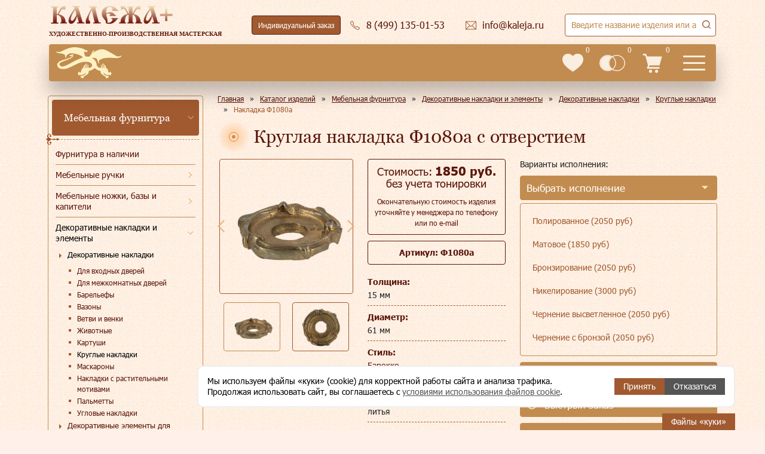

--- FILE ---
content_type: text/html; charset=utf-8
request_url: https://www.kaleja.ru/products/mebelnaya-furnitura/dekorativnye-nakladki-i-elementy/dekorativnye-nakladki/kruglye-nakladki/nakladka-f1080a-4155/
body_size: 84691
content:
<!DOCTYPE html>
<html lang="ru" >
<head>
    <meta http-equiv="Content-Type" content="text/html; charset=utf-8" />
<meta name="description" content="Накладка Ф1080а. Заказать или купить данное изделие в Москве Вы можете в литейной мастерской «Калежа». Подробное описание и фото – на сайте kaleja.ru" />
<link href="/bitrix/cache/css/s1/redesign/template_157678471dff87340536a2ee45d4233d/template_157678471dff87340536a2ee45d4233d_v1.css?1768223942419326" type="text/css"  data-template-style="true" rel="stylesheet" />
<base href="/">
<meta name="viewport" content="width=device-width, initial-scale=1">
<meta name="SKYPE_TOOLBAR" content="SKYPE_TOOLBAR_PARSER_COMPATIBLE">
<meta content="telephone=no" name="format-detection">
<link rel="shortcut icon" data-light="/local/templates/redesign/favicon-light.ico" data-dark="/local/templates/redesign/favicon.ico" href="/local/templates/redesign/favicon.ico" type="image/x-icon">
<link type="image/svg" rel="icon" href="/local/templates/redesign/images/logo-main.svg">



    <title>Накладка Ф1080а - купить в Москве | Мастерская «Калежа»</title>
    <meta name="yandex-verification" content="bc5678860d435e62">

    <script data-skip-moving="true" type="text/javascript">!function () {
            var t = document.createElement("script");
            t.type = "text/javascript", t.async = !0, t.src = 'https://vk.com/js/api/openapi.js?173', t.onload = function () {
                VK.Retargeting.Init("VK-RTRG-1463538-eG3pH"), VK.Retargeting.Hit()
            }, document.head.appendChild(t)
        }();</script>
</head>
<body>
<noscript><img src="https://vk.com/rtrg?p=VK-RTRG-1463538-eG3pH" style="position:fixed; left:-999px;" alt=""/></noscript>

<header class="header">
    <div class="header-full">
        <a class="header-full__logo" href="/">
            <img src="/local/templates/redesign/images/logo.svg" alt="Калежа+" loading="lazy">
            <span>Художественно-производственная мастерская</span>
        </a>
        <div class="header-hours">
            <div class="header-hour">пн-пт:<span>10:00-19:00</span></div>
            <div class="header-hour">сб, вс:<span>выходной</span></div>
        </div>
        <div class="header-theme">
            <button class="icon-button icon-button--header-theme ">
                <i>
                    <svg>
                        <use xlink:href="#icon-kaleja-big"></use>
                    </svg>
                </i>
                <s>Тёмная версия</s>
            </button>
        </div>
        <div class="header-order">
            <a class="icon-button icon-button--header-order" data-header-custom-order href="/custom-order/">
                Индивидуальный заказ
            </a>
        </div>
        <div class="header-phone">
            <a class="header-desktop__email icon-button icon-button--header-email"
               href="tel:84991350153">
                <i>
                    <svg>
                        <use xlink:href="#icon-phone"></use>
                    </svg>
                </i>
                <s>8 (499) 135-01-53</s>
            </a>
            <div class="header-phones">
                <a class="header-phones__item" href="tel:84991350153">8 (499)
                    135-01-53</a>
                <a class="header-phones__item" href="tel:89035799954">8 (903)
                    579-99-54</a>
                <a class="header-phones__item" href="tel:84991356334">8 (499)
                    135-63-34</a>
                <button class="header-desktop__callback icon-button icon-button--header-callback"
                        data-popup-form="callback">
                    <i>
                        <svg>
                            <use xlink:href="#icon-phone"></use>
                        </svg>
                    </i>
                    <s>Заказать звонок</s>
                </button>
            </div>
        </div>
        <div class="header-email">
            <a class="header-desktop__email icon-button icon-button--header-email"
               href="mailto:info@kaleja.ru">
                <i>
                    <svg>
                        <use xlink:href="#icon-email"></use>
                    </svg>
                </i>
                <s>info@kaleja.ru</s>
            </a>
        </div>
        <div class="header-search">
            
<form method="get" action="/search/">
<div class="search-title">
    <div class="search-title__container">
        <input class="search-title__input" type="text" autocomplete="off" inputmode="search" title="Заполните это поле" maxlength="50" name="q" minlength="1" required />
        <button type="submit" class="icon-button icon-button--header-search">
            <svg>
                <use xlink:href="#icon-zoom"></use>
            </svg>
        </button>
        <div class="search-title__result"></div>
    </div>
</div>
</form>
        </div>
    </div>
    <div class="header-short">
        <a class="header-short__logo" href="/"></a>
        <a class="header-short__phone" href="tel:84991350153">8 (499) 135-01-53 </a>
        <nav class="header-short__menu flex-layout">
            <div class="header-short__item"><a href="/products/">Каталог</a></div>
            <div class="header-short__item"><a href="/company/">О мастерской</a></div>
            <div class="header-short__item"><a href="/gallery/">Галерея</a></div>
            <div class="header-short__item"><a href="/styles/">Стили</a></div>
            <div class="header-short__item"><a href="/how-to-order/">Как заказать</a></div>
            <div class="header-short__item"><a href="/sotrudnichestvo/">Сотрудничество</a>
                <div class="header-short__submenu">
                    <div class="header-short__subitem"><a href="/sotrudnichestvo/corporate/">Корпоративным клиентам</a></div>
                    <div class="header-short__subitem"><a href="/sotrudnichestvo/designers/">Дизайнерам</a></div>
                    <div class="header-short__subitem"><a href="/sotrudnichestvo/restavratoram/">Реставраторам</a></div>
                    <div class="header-short__subitem"><a href="/sotrudnichestvo/collekcioneram/">Коллекционерам</a></div>
                    <div class="header-short__subitem"><a href="/insight/">Частным клиентам</a></div>
                                        <div class="header-short__subitem"><a href="/sotrudnichestvo/cerkovnosluzhitelyam/">Церковнослужителям</a></div>
                    <div class="header-short__subitem"><a href="/sotrudnichestvo/gosstrukturam/">Госструктурам</a></div>
                                    </div>
            </div>
            <div class="header-short__item"><a href="/responses/">Отзывы</a></div>
            <div class="header-short__item"><a href="/contacts/">Контакты</a></div>
        </nav>
        <div class="header-short__info">
            <a class="header-short__info-item header-short__info-item--favorites" href="/favorites/">
                <i>
                    <svg>
                        <use xlink:href="#header-favorities"></use>
                    </svg>
                </i>
                <div class="header-short__info-count">0</div>
            </a>
            <a class="header-short__info-item header-short__info-item--compare" href="/compare/">
                <i>
                    <svg>
                        <use xlink:href="#header-compare"></use>
                    </svg>
                </i>
                <div class="header-short__info-count">0</div>
            </a>
            <a class="header-short__info-item header-short__info-item--cart" href="/cart/">
                <i>
                    <svg>
                        <use xlink:href="#icon-cart"></use>
                    </svg>
                </i>
                <div class="header-short__info-count">0</div>
            </a>
        </div>
        <button type="button" class="header-short__burger menu-mobile">
            <svg>
                <use href="#header-burger"></use>
            </svg>
        </button>
        <button type="button" class="header-short__search">
            <svg>
                <use xlink:href="#icon-search"></use>
            </svg>
        </button>
    </div>
</header>

<div class="menu-mobile-main">
    <div class="menu-mobile-main__close">
        <button>
            <svg>
                <use xlink:href="#mobile-close-cross"></use>
            </svg>
        </button>
    </div>

        
    <div class="menu-mobile-main__wrapper">
        <ul class="menu-mobile-main__top">
                                    <li class="has-submenu">
                            <a href="/products/" data-href="/products/"
                               data-level-1                               class="menu-mobile-main__item">Каталог</a>
                            <i class="menu-mobile-main__more" aria-hidden="true"></i>

                            <ul class="menu-mobile-main__submenu">
                                <li class="menu-mobile-main__back">
                                    <span>Главное меню</span>
                                </li>
                                <li>
                                    <div class="menu-mobile-main__header" aria-hidden="true">
                                        Каталог                                                                            </div>
                                </li>
                                                        <li class="has-submenu">
                            <a href="/products/mebelnaya-furnitura/" data-href="/products/mebelnaya-furnitura/"
                               data-level-2                               class="menu-mobile-main__subitem">Мебельная фурнитура</a>
                            <i class="menu-mobile-main__more" aria-hidden="true"></i>

                            <ul class="menu-mobile-main__submenu">
                                <li class="menu-mobile-main__back">
                                    <span>Каталог</span>
                                </li>
                                <li>
                                    <div class="menu-mobile-main__header" aria-hidden="true">
                                        Мебельная фурнитура                                                                            </div>
                                </li>
                                                        <li class="has-item">
                            <a href="/insight/"
                               class="menu-mobile-main__subitem"
                               data-level-3>Фурнитура в наличии</a>
                        </li>
                                                            <li class="has-submenu">
                            <a href="/products/mebelnaya-furnitura/mebelnye-ruchki/" data-href="/products/mebelnaya-furnitura/mebelnye-ruchki/"
                               data-level-3                               class="menu-mobile-main__subitem">Мебельные ручки</a>
                            <i class="menu-mobile-main__more" aria-hidden="true"></i>

                            <ul class="menu-mobile-main__submenu">
                                <li class="menu-mobile-main__back">
                                    <span>Мебельная фурнитура</span>
                                </li>
                                <li>
                                    <div class="menu-mobile-main__header" aria-hidden="true">
                                        Мебельные ручки                                                                            </div>
                                </li>
                                                        <li class="has-item">
                            <a href="/products/mebelnaya-furnitura/mebelnye-ruchki/ruchkikapli/"
                               class="menu-mobile-main__subitem"
                               data-level-4>Ручки-капли</a>
                        </li>
                                                            <li class="has-item">
                            <a href="/products/mebelnaya-furnitura/mebelnye-ruchki/ruchki-sbornye/"
                               class="menu-mobile-main__subitem"
                               data-level-4>Ручки сборные</a>
                        </li>
                                                            <li class="has-item">
                            <a href="/products/mebelnaya-furnitura/mebelnye-ruchki/ruchki-vreznye/"
                               class="menu-mobile-main__subitem"
                               data-level-4>Ручки врезные</a>
                        </li>
                                                            <li class="has-item">
                            <a href="/products/mebelnaya-furnitura/mebelnye-ruchki/ruchkiskoby/"
                               class="menu-mobile-main__subitem"
                               data-level-4>Ручки-скобы</a>
                        </li>
                                                            <li class="has-item">
                            <a href="/products/mebelnaya-furnitura/mebelnye-ruchki/ruchki-rakushki/"
                               class="menu-mobile-main__subitem"
                               data-level-4>Ручки ракушки</a>
                        </li>
                                                            <li class="has-item">
                            <a href="/products/mebelnaya-furnitura/mebelnye-ruchki/ruchkiknopki/"
                               class="menu-mobile-main__subitem"
                               data-level-4>Ручки-кнопки</a>
                        </li>
                                                            <li class="has-item">
                            <a href="/products/mebelnaya-furnitura/mebelnye-ruchki/ruchki-dlya-shkatulok/"
                               class="menu-mobile-main__subitem"
                               data-level-4>Ручки для шкатулок</a>
                        </li>
                                                            <li class="has-item">
                            <a href="/products/mebelnaya-furnitura/mebelnye-ruchki/ruchki-dlya-sundukov/"
                               class="menu-mobile-main__subitem"
                               data-level-4>Ручки для сундуков</a>
                        </li>
                                                            <li class="has-item">
                            <a href="/products/mebelnaya-furnitura/mebelnye-ruchki/ruchki-dlya-vannoy/"
                               class="menu-mobile-main__subitem"
                               data-level-4>Ручки для ванной</a>
                        </li>
                                                            <li class="has-item">
                            <a href="/products/mebelnaya-furnitura/mebelnye-ruchki/ruchki-dlya-prikhozhey/"
                               class="menu-mobile-main__subitem"
                               data-level-4>Ручки для прихожей</a>
                        </li>
                                                            <li class="has-item">
                            <a href="/products/mebelnaya-furnitura/mebelnye-ruchki/ruchki-dlya-shkafov_kupe/"
                               class="menu-mobile-main__subitem"
                               data-level-4>Ручки для шкафов-купе</a>
                        </li>
                                                            <li class="has-item">
                            <a href="/products/mebelnaya-furnitura/mebelnye-ruchki/ruchki-dlya-shkafov/"
                               class="menu-mobile-main__subitem"
                               data-level-4>Ручки для шкафов</a>
                        </li>
                                                            <li class="has-item">
                            <a href="/products/mebelnaya-furnitura/mebelnye-ruchki/ruchki-dlya-fasadov/"
                               class="menu-mobile-main__subitem"
                               data-level-4>Ручки для фасадов</a>
                        </li>
                                                            <li class="has-item">
                            <a href="/products/mebelnaya-furnitura/mebelnye-ruchki/ruchki-dlya-yashchikov/"
                               class="menu-mobile-main__subitem"
                               data-level-4>Ручки для ящиков</a>
                        </li>
                                                            <li class="has-item">
                            <a href="/products/mebelnaya-furnitura/mebelnye-ruchki/ruchki-dlya-komoda/"
                               class="menu-mobile-main__subitem"
                               data-level-4>Ручки для комода</a>
                        </li>
                                                            <li class="has-item">
                            <a href="/products/mebelnaya-furnitura/mebelnye-ruchki/ruchki-dlya-detskoy/"
                               class="menu-mobile-main__subitem"
                               data-level-4>Ручки для детской</a>
                        </li>
                                                            <li class="has-item">
                            <a href="/products/mebelnaya-furnitura/mebelnye-ruchki/ruchki-dlya-gostinoy/"
                               class="menu-mobile-main__subitem"
                               data-level-4>Ручки для гостиной</a>
                        </li>
                                                            <li class="has-item">
                            <a href="/products/mebelnaya-furnitura/mebelnye-ruchki/ruchki-dlya-kukhni/"
                               class="menu-mobile-main__subitem"
                               data-level-4>Ручки для кухни</a>
                        </li>
                                                                                    </ul>
                        </li>
                                                            <li class="has-submenu">
                            <a href="/products/mebelnaya-furnitura/mebelnye-nozhki-bazy-i-kapiteli/" data-href="/products/mebelnaya-furnitura/mebelnye-nozhki-bazy-i-kapiteli/"
                               data-level-3                               class="menu-mobile-main__subitem">Мебельные ножки, базы и капители</a>
                            <i class="menu-mobile-main__more" aria-hidden="true"></i>

                            <ul class="menu-mobile-main__submenu">
                                <li class="menu-mobile-main__back">
                                    <span>Мебельная фурнитура</span>
                                </li>
                                <li>
                                    <div class="menu-mobile-main__header" aria-hidden="true">
                                        Мебельные ножки, базы и капители                                                                            </div>
                                </li>
                                                        <li class="has-item">
                            <a href="/products/mebelnaya-furnitura/mebelnye-nozhki-bazy-i-kapiteli/mebelnye-nozhki/"
                               class="menu-mobile-main__subitem"
                               data-level-4>Мебельные ножки</a>
                        </li>
                                                            <li class="has-item">
                            <a href="/products/mebelnaya-furnitura/mebelnye-nozhki-bazy-i-kapiteli/mebelnye-bazy/"
                               class="menu-mobile-main__subitem"
                               data-level-4>Мебельные базы</a>
                        </li>
                                                            <li class="has-item">
                            <a href="/products/mebelnaya-furnitura/mebelnye-nozhki-bazy-i-kapiteli/mebelnye-kolesa/"
                               class="menu-mobile-main__subitem"
                               data-level-4>Мебельные колеса</a>
                        </li>
                                                            <li class="has-item">
                            <a href="/products/mebelnaya-furnitura/mebelnye-nozhki-bazy-i-kapiteli/kapiteli/"
                               class="menu-mobile-main__subitem"
                               data-level-4>Капители</a>
                        </li>
                                                                                    </ul>
                        </li>
                                                            <li class="has-item">
                            <a href="/products/mebelnaya-furnitura/moldingi_-bagety-i-protyazhki/"
                               class="menu-mobile-main__subitem"
                               data-level-3>Молдинги, багеты и протяжки</a>
                        </li>
                                                            <li class="has-submenu">
                            <a href="/products/mebelnaya-furnitura/klyuchi-i-klyucheviny/" data-href="/products/mebelnaya-furnitura/klyuchi-i-klyucheviny/"
                               data-level-3                               class="menu-mobile-main__subitem">Ключи и ключевины</a>
                            <i class="menu-mobile-main__more" aria-hidden="true"></i>

                            <ul class="menu-mobile-main__submenu">
                                <li class="menu-mobile-main__back">
                                    <span>Мебельная фурнитура</span>
                                </li>
                                <li>
                                    <div class="menu-mobile-main__header" aria-hidden="true">
                                        Ключи и ключевины                                                                            </div>
                                </li>
                                                        <li class="has-item">
                            <a href="/products/mebelnaya-furnitura/klyuchi-i-klyucheviny/mebelnye-klyuchi/"
                               class="menu-mobile-main__subitem"
                               data-level-4>Мебельные ключи</a>
                        </li>
                                                            <li class="has-item">
                            <a href="/products/mebelnaya-furnitura/klyuchi-i-klyucheviny/klyucheviny/"
                               class="menu-mobile-main__subitem"
                               data-level-4>Ключевины</a>
                        </li>
                                                                                    </ul>
                        </li>
                                                            <li class="has-submenu">
                            <a href="/products/mebelnaya-furnitura/dekorativnye-nakladki-i-elementy/" data-href="/products/mebelnaya-furnitura/dekorativnye-nakladki-i-elementy/"
                               data-level-3                               class="menu-mobile-main__subitem">Декоративные накладки и элементы</a>
                            <i class="menu-mobile-main__more" aria-hidden="true"></i>

                            <ul class="menu-mobile-main__submenu">
                                <li class="menu-mobile-main__back">
                                    <span>Мебельная фурнитура</span>
                                </li>
                                <li>
                                    <div class="menu-mobile-main__header" aria-hidden="true">
                                        Декоративные накладки и элементы                                                                            </div>
                                </li>
                                                        <li class="has-submenu">
                            <a href="/products/mebelnaya-furnitura/dekorativnye-nakladki-i-elementy/dekorativnye-nakladki/" data-href="/products/mebelnaya-furnitura/dekorativnye-nakladki-i-elementy/dekorativnye-nakladki/"
                               data-level-4                               class="menu-mobile-main__subitem">Декоративные накладки</a>
                            <i class="menu-mobile-main__more" aria-hidden="true"></i>

                            <ul class="menu-mobile-main__submenu">
                                <li class="menu-mobile-main__back">
                                    <span>Декоративные накладки и элементы</span>
                                </li>
                                <li>
                                    <div class="menu-mobile-main__header" aria-hidden="true">
                                        Декоративные накладки                                                                            </div>
                                </li>
                                                        <li class="has-item">
                            <a href="/products/mebelnaya-furnitura/dekorativnye-nakladki-i-elementy/dekorativnye-nakladki/uglovye-nakladki/"
                               class="menu-mobile-main__subitem"
                               data-level-5>Угловые накладки</a>
                        </li>
                                                            <li class="has-item">
                            <a href="/products/mebelnaya-furnitura/dekorativnye-nakladki-i-elementy/dekorativnye-nakladki/kruglye-nakladki/"
                               class="menu-mobile-main__subitem"
                               data-level-5>Круглые накладки</a>
                        </li>
                                                            <li class="has-item">
                            <a href="/products/mebelnaya-furnitura/dekorativnye-nakladki-i-elementy/dekorativnye-nakladki/kartushi/"
                               class="menu-mobile-main__subitem"
                               data-level-5>Картуши</a>
                        </li>
                                                            <li class="has-item">
                            <a href="/products/mebelnaya-furnitura/dekorativnye-nakladki-i-elementy/dekorativnye-nakladki/maskarony/"
                               class="menu-mobile-main__subitem"
                               data-level-5>Маскароны</a>
                        </li>
                                                            <li class="has-item">
                            <a href="/products/mebelnaya-furnitura/dekorativnye-nakladki-i-elementy/dekorativnye-nakladki/palmetty/"
                               class="menu-mobile-main__subitem"
                               data-level-5>Пальметты</a>
                        </li>
                                                            <li class="has-item">
                            <a href="/products/mebelnaya-furnitura/dekorativnye-nakladki-i-elementy/dekorativnye-nakladki/barelefy/"
                               class="menu-mobile-main__subitem"
                               data-level-5>Барельефы</a>
                        </li>
                                                            <li class="has-item">
                            <a href="/products/mebelnaya-furnitura/dekorativnye-nakladki-i-elementy/dekorativnye-nakladki/vetvi-i-venki/"
                               class="menu-mobile-main__subitem"
                               data-level-5>Ветви и венки</a>
                        </li>
                                                            <li class="has-item">
                            <a href="/products/mebelnaya-furnitura/dekorativnye-nakladki-i-elementy/dekorativnye-nakladki/nakladki-s-rastitelnymi-motivami/"
                               class="menu-mobile-main__subitem"
                               data-level-5>Накладки с растительными мотивами</a>
                        </li>
                                                            <li class="has-item">
                            <a href="/products/mebelnaya-furnitura/dekorativnye-nakladki-i-elementy/dekorativnye-nakladki/vazony/"
                               class="menu-mobile-main__subitem"
                               data-level-5>Вазоны</a>
                        </li>
                                                            <li class="has-item">
                            <a href="/products/mebelnaya-furnitura/dekorativnye-nakladki-i-elementy/dekorativnye-nakladki/zhivotnye/"
                               class="menu-mobile-main__subitem"
                               data-level-5>Животные</a>
                        </li>
                                                            <li class="has-item">
                            <a href="/products/mebelnaya-furnitura/dekorativnye-nakladki-i-elementy/dekorativnye-nakladki/dlya-vkhodnykh-dverey/"
                               class="menu-mobile-main__subitem"
                               data-level-5> Для входных дверей</a>
                        </li>
                                                            <li class="has-item">
                            <a href="/products/mebelnaya-furnitura/dekorativnye-nakladki-i-elementy/dekorativnye-nakladki/dlya-mezhkomnatnykh-dverey/"
                               class="menu-mobile-main__subitem"
                               data-level-5> Для межкомнатных дверей</a>
                        </li>
                                                                                    </ul>
                        </li>
                                                            <li class="has-submenu">
                            <a href="/products/mebelnaya-furnitura/dekorativnye-nakladki-i-elementy/dekorativnye-elementy/" data-href="/products/mebelnaya-furnitura/dekorativnye-nakladki-i-elementy/dekorativnye-elementy/"
                               data-level-4                               class="menu-mobile-main__subitem">Декоративные элементы для мебели</a>
                            <i class="menu-mobile-main__more" aria-hidden="true"></i>

                            <ul class="menu-mobile-main__submenu">
                                <li class="menu-mobile-main__back">
                                    <span>Декоративные накладки и элементы</span>
                                </li>
                                <li>
                                    <div class="menu-mobile-main__header" aria-hidden="true">
                                        Декоративные элементы для мебели                                                                            </div>
                                </li>
                                                        <li class="has-item">
                            <a href="/products/mebelnaya-furnitura/dekorativnye-nakladki-i-elementy/dekorativnye-elementy/elementy-dlya-lyustr-bra-podsvechnikov/"
                               class="menu-mobile-main__subitem"
                               data-level-5>Элементы для люстр, бра, подсвечников</a>
                        </li>
                                                            <li class="has-item">
                            <a href="/products/mebelnaya-furnitura/dekorativnye-nakladki-i-elementy/dekorativnye-elementy/zvenya-tsepi/"
                               class="menu-mobile-main__subitem"
                               data-level-5>Звенья цепи</a>
                        </li>
                                                            <li class="has-item">
                            <a href="/products/mebelnaya-furnitura/dekorativnye-nakladki-i-elementy/dekorativnye-elementy/dekorativnye-shishki/"
                               class="menu-mobile-main__subitem"
                               data-level-5>Декоративные шишки</a>
                        </li>
                                                            <li class="has-item">
                            <a href="/products/mebelnaya-furnitura/dekorativnye-nakladki-i-elementy/dekorativnye-elementy/dekorativnaya-podstavka/"
                               class="menu-mobile-main__subitem"
                               data-level-5>Декоративная подставка</a>
                        </li>
                                                            <li class="has-item">
                            <a href="/products/mebelnaya-furnitura/dekorativnye-nakladki-i-elementy/dekorativnye-elementy/prochie-dekorativnye-elementy/"
                               class="menu-mobile-main__subitem"
                               data-level-5>Прочие декоративные элементы</a>
                        </li>
                                                                                    </ul>
                        </li>
                                                                                    </ul>
                        </li>
                                                            <li class="has-submenu">
                            <a href="/products/mebelnaya-furnitura/rigeli-kronshteyny-polkoderzhateli-karnizy/" data-href="/products/mebelnaya-furnitura/rigeli-kronshteyny-polkoderzhateli-karnizy/"
                               data-level-3                               class="menu-mobile-main__subitem">Ригели, кронштейны, полкодержатели, карнизы</a>
                            <i class="menu-mobile-main__more" aria-hidden="true"></i>

                            <ul class="menu-mobile-main__submenu">
                                <li class="menu-mobile-main__back">
                                    <span>Мебельная фурнитура</span>
                                </li>
                                <li>
                                    <div class="menu-mobile-main__header" aria-hidden="true">
                                        Ригели, кронштейны, полкодержатели, карнизы                                                                            </div>
                                </li>
                                                        <li class="has-item">
                            <a href="/products/mebelnaya-furnitura/rigeli-kronshteyny-polkoderzhateli-karnizy/rigeli/"
                               class="menu-mobile-main__subitem"
                               data-level-4>Ригели, карнизы</a>
                        </li>
                                                            <li class="has-item">
                            <a href="/products/mebelnaya-furnitura/rigeli-kronshteyny-polkoderzhateli-karnizy/kronshteyny-polkoderzhateli-karnizy/"
                               class="menu-mobile-main__subitem"
                               data-level-4>Кронштейны, полкодержатели</a>
                        </li>
                                                                                    </ul>
                        </li>
                                                            <li class="has-item">
                            <a href="/products/mebelnaya-furnitura/shpingalety-i-zadvizhki/"
                               class="menu-mobile-main__subitem"
                               data-level-3>Шпингалеты и задвижки</a>
                        </li>
                                                            <li class="has-submenu">
                            <a href="/products/mebelnaya-furnitura/mebelnye-petli/" data-href="/products/mebelnaya-furnitura/mebelnye-petli/"
                               data-level-3                               class="menu-mobile-main__subitem">Мебельные петли</a>
                            <i class="menu-mobile-main__more" aria-hidden="true"></i>

                            <ul class="menu-mobile-main__submenu">
                                <li class="menu-mobile-main__back">
                                    <span>Мебельная фурнитура</span>
                                </li>
                                <li>
                                    <div class="menu-mobile-main__header" aria-hidden="true">
                                        Мебельные петли                                                                            </div>
                                </li>
                                                        <li class="has-item">
                            <a href="/products/mebelnaya-furnitura/mebelnye-petli/petli-dlya-shkatulok-i-sundukov/"
                               class="menu-mobile-main__subitem"
                               data-level-4>Петли для шкатулок и сундуков</a>
                        </li>
                                                                                    </ul>
                        </li>
                                                            <li class="has-item">
                            <a href="/products/mebelnaya-furnitura/mebelnye-gvozdiki-/"
                               class="menu-mobile-main__subitem"
                               data-level-3>Мебельные гвоздики </a>
                        </li>
                                                            <li class="has-item">
                            <a href="/products/mebelnaya-furnitura/kryuchki-dlya-veshalki/"
                               class="menu-mobile-main__subitem"
                               data-level-3>Крючки для вешалки</a>
                        </li>
                                                                                    </ul>
                        </li>
                                                            <li class="has-submenu">
                            <a href="/products/okonnaya-furnitura/" data-href="/products/okonnaya-furnitura/"
                               data-level-2                               class="menu-mobile-main__subitem">Оконная фурнитура</a>
                            <i class="menu-mobile-main__more" aria-hidden="true"></i>

                            <ul class="menu-mobile-main__submenu">
                                <li class="menu-mobile-main__back">
                                    <span>Каталог</span>
                                </li>
                                <li>
                                    <div class="menu-mobile-main__header" aria-hidden="true">
                                        Оконная фурнитура                                                                            </div>
                                </li>
                                                        <li class="has-item">
                            <a href="/products/okonnaya-furnitura/okonnye-ruchki/"
                               class="menu-mobile-main__subitem"
                               data-level-3>Оконные ручки</a>
                        </li>
                                                            <li class="has-item">
                            <a href="/products/okonnaya-furnitura/kremony/"
                               class="menu-mobile-main__subitem"
                               data-level-3>Кремоны</a>
                        </li>
                                                            <li class="has-item">
                            <a href="/products/okonnaya-furnitura/shpingalety-i-grebenki-/"
                               class="menu-mobile-main__subitem"
                               data-level-3>Шпингалеты и гребенки</a>
                        </li>
                                                                                    </ul>
                        </li>
                                                            <li class="has-submenu">
                            <a href="/products/dvernaya-furnitura/" data-href="/products/dvernaya-furnitura/"
                               data-level-2                               class="menu-mobile-main__subitem">Дверная фурнитура</a>
                            <i class="menu-mobile-main__more" aria-hidden="true"></i>

                            <ul class="menu-mobile-main__submenu">
                                <li class="menu-mobile-main__back">
                                    <span>Каталог</span>
                                </li>
                                <li>
                                    <div class="menu-mobile-main__header" aria-hidden="true">
                                        Дверная фурнитура                                                                            </div>
                                </li>
                                                        <li class="has-submenu">
                            <a href="/products/dvernaya-furnitura/ruchki-dlya-vkhodnykh-i-mezhkomnatnykh-dverey/" data-href="/products/dvernaya-furnitura/ruchki-dlya-vkhodnykh-i-mezhkomnatnykh-dverey/"
                               data-level-3                               class="menu-mobile-main__subitem">Ручки для входных и межкомнатных дверей</a>
                            <i class="menu-mobile-main__more" aria-hidden="true"></i>

                            <ul class="menu-mobile-main__submenu">
                                <li class="menu-mobile-main__back">
                                    <span>Дверная фурнитура</span>
                                </li>
                                <li>
                                    <div class="menu-mobile-main__header" aria-hidden="true">
                                        Ручки для входных и межкомнатных дверей                                                                            </div>
                                </li>
                                                        <li class="has-item">
                            <a href="/products/dvernaya-furnitura/ruchki-dlya-vkhodnykh-i-mezhkomnatnykh-dverey/nazhimnye-ruchki/"
                               class="menu-mobile-main__subitem"
                               data-level-4>Нажимные ручки</a>
                        </li>
                                                            <li class="has-item">
                            <a href="/products/dvernaya-furnitura/ruchki-dlya-vkhodnykh-i-mezhkomnatnykh-dverey/ruchki-na-planke/"
                               class="menu-mobile-main__subitem"
                               data-level-4>Ручки на планке</a>
                        </li>
                                                            <li class="has-item">
                            <a href="/products/dvernaya-furnitura/ruchki-dlya-vkhodnykh-i-mezhkomnatnykh-dverey/ruchki-knoby/"
                               class="menu-mobile-main__subitem"
                               data-level-4>Ручки кнобы</a>
                        </li>
                                                            <li class="has-item">
                            <a href="/products/dvernaya-furnitura/ruchki-dlya-vkhodnykh-i-mezhkomnatnykh-dverey/dvernye-ruchki-skoby/"
                               class="menu-mobile-main__subitem"
                               data-level-4>Дверные ручки скобы</a>
                        </li>
                                                            <li class="has-item">
                            <a href="/products/dvernaya-furnitura/ruchki-dlya-vkhodnykh-i-mezhkomnatnykh-dverey/santekhnicheskie-zashchelki/"
                               class="menu-mobile-main__subitem"
                               data-level-4>Сантехнические защелки</a>
                        </li>
                                                            <li class="has-item">
                            <a href="/products/dvernaya-furnitura/ruchki-dlya-vkhodnykh-i-mezhkomnatnykh-dverey/bronza/"
                               class="menu-mobile-main__subitem"
                               data-level-4>Бронзовые ручки</a>
                        </li>
                                                                                    </ul>
                        </li>
                                                            <li class="has-item">
                            <a href="/products/dvernaya-furnitura/dvernye-stopory/"
                               class="menu-mobile-main__subitem"
                               data-level-3>Дверные стопоры</a>
                        </li>
                                                            <li class="has-item">
                            <a href="/products/dvernaya-furnitura/dvernye-molotki/"
                               class="menu-mobile-main__subitem"
                               data-level-3>Дверные молотки</a>
                        </li>
                                                                                    </ul>
                        </li>
                                                            <li class="has-submenu">
                            <a href="/products/suvenirnaya-produktsiya/" data-href="/products/suvenirnaya-produktsiya/"
                               data-level-2                               class="menu-mobile-main__subitem">Сувенирная продукция</a>
                            <i class="menu-mobile-main__more" aria-hidden="true"></i>

                            <ul class="menu-mobile-main__submenu">
                                <li class="menu-mobile-main__back">
                                    <span>Каталог</span>
                                </li>
                                <li>
                                    <div class="menu-mobile-main__header" aria-hidden="true">
                                        Сувенирная продукция                                                                            </div>
                                </li>
                                                        <li class="has-item">
                            <a href="/products/suvenirnaya-produktsiya/suveniry-v-nalichii/"
                               class="menu-mobile-main__subitem"
                               data-level-3>Сувениры в наличии</a>
                        </li>
                                                            <li class="has-submenu">
                            <a href="/products/suvenirnaya-produktsiya/suveniry-i-podarki/" data-href="/products/suvenirnaya-produktsiya/suveniry-i-podarki/"
                               data-level-3                               class="menu-mobile-main__subitem">Сувениры и подарки</a>
                            <i class="menu-mobile-main__more" aria-hidden="true"></i>

                            <ul class="menu-mobile-main__submenu">
                                <li class="menu-mobile-main__back">
                                    <span>Сувенирная продукция</span>
                                </li>
                                <li>
                                    <div class="menu-mobile-main__header" aria-hidden="true">
                                        Сувениры и подарки                                                                            </div>
                                </li>
                                                        <li class="has-item">
                            <a href="/products/suvenirnaya-produktsiya/suveniry-i-podarki/suveniry-dlya-muzhchin/"
                               class="menu-mobile-main__subitem"
                               data-level-4>Сувениры для мужчин</a>
                        </li>
                                                            <li class="has-item">
                            <a href="/products/suvenirnaya-produktsiya/suveniry-i-podarki/suveniry-dlya-zhenshchin/"
                               class="menu-mobile-main__subitem"
                               data-level-4>Сувениры для женщин</a>
                        </li>
                                                            <li class="has-item">
                            <a href="/products/suvenirnaya-produktsiya/suveniry-i-podarki/suveniry-na-den-rozhdeniya/"
                               class="menu-mobile-main__subitem"
                               data-level-4>Сувениры на день рождения</a>
                        </li>
                                                            <li class="has-item">
                            <a href="/products/suvenirnaya-produktsiya/suveniry-i-podarki/suveniry-na-yubiley/"
                               class="menu-mobile-main__subitem"
                               data-level-4>Сувениры на юбилей</a>
                        </li>
                                                            <li class="has-item">
                            <a href="/products/suvenirnaya-produktsiya/suveniry-i-podarki/suveniry-k-novomu-godu/"
                               class="menu-mobile-main__subitem"
                               data-level-4>Сувениры к Новому году</a>
                        </li>
                                                            <li class="has-item">
                            <a href="/products/suvenirnaya-produktsiya/suveniry-i-podarki/podarki-na-23-fevralya/"
                               class="menu-mobile-main__subitem"
                               data-level-4>Подарки на 23 февраля</a>
                        </li>
                                                            <li class="has-item">
                            <a href="/products/suvenirnaya-produktsiya/suveniry-i-podarki/podarki-na-8-marta/"
                               class="menu-mobile-main__subitem"
                               data-level-4>Подарки на 8 марта</a>
                        </li>
                                                            <li class="has-item">
                            <a href="/products/suvenirnaya-produktsiya/suveniry-i-podarki/eksklyuzivnye-suveniry-/"
                               class="menu-mobile-main__subitem"
                               data-level-4>Эксклюзивные сувениры</a>
                        </li>
                                                            <li class="has-item">
                            <a href="/products/suvenirnaya-produktsiya/suveniry-i-podarki/statuetki-oskar/"
                               class="menu-mobile-main__subitem"
                               data-level-4>Статуэтки «Оскар»</a>
                        </li>
                                                            <li class="has-item">
                            <a href="/products/suvenirnaya-produktsiya/suveniry-i-podarki/avtorskaya-miniatyura-nazaruka-vm/"
                               class="menu-mobile-main__subitem"
                               data-level-4>Авторская миниатюра Назарука В.М.</a>
                        </li>
                                                            <li class="has-item">
                            <a href="/products/suvenirnaya-produktsiya/suveniry-i-podarki/byusty-iz-bronzy/"
                               class="menu-mobile-main__subitem"
                               data-level-4>Бюсты из бронзы</a>
                        </li>
                                                            <li class="has-item">
                            <a href="/products/suvenirnaya-produktsiya/suveniry-i-podarki/cuveniry-na-pamyat/"
                               class="menu-mobile-main__subitem"
                               data-level-4>Сувениры на память</a>
                        </li>
                                                            <li class="has-item">
                            <a href="/products/suvenirnaya-produktsiya/suveniry-i-podarki/podstakanniki/"
                               class="menu-mobile-main__subitem"
                               data-level-4>Подстаканники</a>
                        </li>
                                                            <li class="has-item">
                            <a href="/products/suvenirnaya-produktsiya/suveniry-i-podarki/naperstki/"
                               class="menu-mobile-main__subitem"
                               data-level-4>Наперстки</a>
                        </li>
                                                            <li class="has-item">
                            <a href="/products/suvenirnaya-produktsiya/suveniry-i-podarki/kolokolchiki/"
                               class="menu-mobile-main__subitem"
                               data-level-4>Колокольчики</a>
                        </li>
                                                            <li class="has-item">
                            <a href="/products/suvenirnaya-produktsiya/suveniry-i-podarki/klyuchi-suvenirnye/"
                               class="menu-mobile-main__subitem"
                               data-level-4>Ключи сувенирные</a>
                        </li>
                                                            <li class="has-item">
                            <a href="/products/suvenirnaya-produktsiya/suveniry-i-podarki/breloki/"
                               class="menu-mobile-main__subitem"
                               data-level-4>Брелоки</a>
                        </li>
                                                            <li class="has-item">
                            <a href="/products/suvenirnaya-produktsiya/suveniry-i-podarki/podarochnye-suveniry/"
                               class="menu-mobile-main__subitem"
                               data-level-4>Подарочные сувениры</a>
                        </li>
                                                            <li class="has-item">
                            <a href="/products/suvenirnaya-produktsiya/suveniry-i-podarki/suveniry-iz-metalla/"
                               class="menu-mobile-main__subitem"
                               data-level-4>Сувениры из металла</a>
                        </li>
                                                            <li class="has-item">
                            <a href="/products/suvenirnaya-produktsiya/suveniry-i-podarki/korporativnye-suveniry/"
                               class="menu-mobile-main__subitem"
                               data-level-4>Бизнес-сувениры</a>
                        </li>
                                                                                    </ul>
                        </li>
                                                            <li class="has-submenu">
                            <a href="/products/suvenirnaya-produktsiya/statuehtki-i-figurki/" data-href="/products/suvenirnaya-produktsiya/statuehtki-i-figurki/"
                               data-level-3                               class="menu-mobile-main__subitem">Статуэтки и фигурки</a>
                            <i class="menu-mobile-main__more" aria-hidden="true"></i>

                            <ul class="menu-mobile-main__submenu">
                                <li class="menu-mobile-main__back">
                                    <span>Сувенирная продукция</span>
                                </li>
                                <li>
                                    <div class="menu-mobile-main__header" aria-hidden="true">
                                        Статуэтки и фигурки                                                                            </div>
                                </li>
                                                        <li class="has-item">
                            <a href="/products/suvenirnaya-produktsiya/statuehtki-i-figurki/latunnye-statuehtki-i-figurki/"
                               class="menu-mobile-main__subitem"
                               data-level-4>Латунные</a>
                        </li>
                                                                                    </ul>
                        </li>
                                                            <li class="has-submenu">
                            <a href="/products/suvenirnaya-produktsiya/statuetki-zhivotnykh/" data-href="/products/suvenirnaya-produktsiya/statuetki-zhivotnykh/"
                               data-level-3                               class="menu-mobile-main__subitem">Статуэтки животных</a>
                            <i class="menu-mobile-main__more" aria-hidden="true"></i>

                            <ul class="menu-mobile-main__submenu">
                                <li class="menu-mobile-main__back">
                                    <span>Сувенирная продукция</span>
                                </li>
                                <li>
                                    <div class="menu-mobile-main__header" aria-hidden="true">
                                        Статуэтки животных                                                                            </div>
                                </li>
                                                        <li class="has-item">
                            <a href="/products/suvenirnaya-produktsiya/statuetki-zhivotnykh/svinki/"
                               class="menu-mobile-main__subitem"
                               data-level-4>Свинки</a>
                        </li>
                                                            <li class="has-item">
                            <a href="/products/suvenirnaya-produktsiya/statuetki-zhivotnykh/begemoty-nosorogi/"
                               class="menu-mobile-main__subitem"
                               data-level-4>Бегемоты, носороги</a>
                        </li>
                                                            <li class="has-item">
                            <a href="/products/suvenirnaya-produktsiya/statuetki-zhivotnykh/rakoobraznye/"
                               class="menu-mobile-main__subitem"
                               data-level-4>Ракообразные</a>
                        </li>
                                                            <li class="has-item">
                            <a href="/products/suvenirnaya-produktsiya/statuetki-zhivotnykh/lyagushki-i-zhaby/"
                               class="menu-mobile-main__subitem"
                               data-level-4>Лягушки и жабы</a>
                        </li>
                                                            <li class="has-item">
                            <a href="/products/suvenirnaya-produktsiya/statuetki-zhivotnykh/nasekomye/"
                               class="menu-mobile-main__subitem"
                               data-level-4>Насекомые</a>
                        </li>
                                                            <li class="has-item">
                            <a href="/products/suvenirnaya-produktsiya/statuetki-zhivotnykh/drakony/"
                               class="menu-mobile-main__subitem"
                               data-level-4>Драконы</a>
                        </li>
                                                            <li class="has-item">
                            <a href="/products/suvenirnaya-produktsiya/statuetki-zhivotnykh/loshadi/"
                               class="menu-mobile-main__subitem"
                               data-level-4>Лошади и ослы</a>
                        </li>
                                                            <li class="has-item">
                            <a href="/products/suvenirnaya-produktsiya/statuetki-zhivotnykh/kozy/"
                               class="menu-mobile-main__subitem"
                               data-level-4>Козы и быки</a>
                        </li>
                                                            <li class="has-item">
                            <a href="/products/suvenirnaya-produktsiya/statuetki-zhivotnykh/tigry-lvy/"
                               class="menu-mobile-main__subitem"
                               data-level-4>Тигры, львы</a>
                        </li>
                                                            <li class="has-item">
                            <a href="/products/suvenirnaya-produktsiya/statuetki-zhivotnykh/ptitsy/"
                               class="menu-mobile-main__subitem"
                               data-level-4>Птицы</a>
                        </li>
                                                            <li class="has-item">
                            <a href="/products/suvenirnaya-produktsiya/statuetki-zhivotnykh/sobaki/"
                               class="menu-mobile-main__subitem"
                               data-level-4>Собаки</a>
                        </li>
                                                            <li class="has-item">
                            <a href="/products/suvenirnaya-produktsiya/statuetki-zhivotnykh/myshki/"
                               class="menu-mobile-main__subitem"
                               data-level-4>Мышки</a>
                        </li>
                                                            <li class="has-item">
                            <a href="/products/suvenirnaya-produktsiya/statuetki-zhivotnykh/medvedi/"
                               class="menu-mobile-main__subitem"
                               data-level-4>Медведи</a>
                        </li>
                                                            <li class="has-item">
                            <a href="/products/suvenirnaya-produktsiya/statuetki-zhivotnykh/ryby/"
                               class="menu-mobile-main__subitem"
                               data-level-4>Рыбы</a>
                        </li>
                                                            <li class="has-item">
                            <a href="/products/suvenirnaya-produktsiya/statuetki-zhivotnykh/slony/"
                               class="menu-mobile-main__subitem"
                               data-level-4>Слоны</a>
                        </li>
                                                            <li class="has-item">
                            <a href="/products/suvenirnaya-produktsiya/statuetki-zhivotnykh/zaytsy/"
                               class="menu-mobile-main__subitem"
                               data-level-4>Зайцы</a>
                        </li>
                                                            <li class="has-item">
                            <a href="/products/suvenirnaya-produktsiya/statuetki-zhivotnykh/ezhi/"
                               class="menu-mobile-main__subitem"
                               data-level-4>Ежи, белки, лисы</a>
                        </li>
                                                            <li class="has-item">
                            <a href="/products/suvenirnaya-produktsiya/statuetki-zhivotnykh/zemnovodnye-cherepakhi-zmei/"
                               class="menu-mobile-main__subitem"
                               data-level-4>Земноводные (черепахи, змеи)</a>
                        </li>
                                                            <li class="has-item">
                            <a href="/products/suvenirnaya-produktsiya/statuetki-zhivotnykh/obezyany/"
                               class="menu-mobile-main__subitem"
                               data-level-4>Обезьяны</a>
                        </li>
                                                            <li class="has-item">
                            <a href="/products/suvenirnaya-produktsiya/statuetki-zhivotnykh/koshki/"
                               class="menu-mobile-main__subitem"
                               data-level-4>Кошки</a>
                        </li>
                                                                                    </ul>
                        </li>
                                                            <li class="has-item">
                            <a href="/products/suvenirnaya-produktsiya/statuetki-angelov/"
                               class="menu-mobile-main__subitem"
                               data-level-3>Статуэтки ангелов</a>
                        </li>
                                                            <li class="has-submenu">
                            <a href="/products/suvenirnaya-produktsiya/melkaya-plastika/" data-href="/products/suvenirnaya-produktsiya/melkaya-plastika/"
                               data-level-3                               class="menu-mobile-main__subitem">Мелкая пластика (миниатюры)</a>
                            <i class="menu-mobile-main__more" aria-hidden="true"></i>

                            <ul class="menu-mobile-main__submenu">
                                <li class="menu-mobile-main__back">
                                    <span>Сувенирная продукция</span>
                                </li>
                                <li>
                                    <div class="menu-mobile-main__header" aria-hidden="true">
                                        Мелкая пластика (миниатюры)                                                                            </div>
                                </li>
                                                        <li class="has-item">
                            <a href="/products/suvenirnaya-produktsiya/melkaya-plastika/instrumenty/"
                               class="menu-mobile-main__subitem"
                               data-level-4>Инструменты</a>
                        </li>
                                                            <li class="has-item">
                            <a href="/products/suvenirnaya-produktsiya/melkaya-plastika/mebel-dlya-kukolnogo-domika/"
                               class="menu-mobile-main__subitem"
                               data-level-4>Мебель для кукольного домика</a>
                        </li>
                                                            <li class="has-item">
                            <a href="/products/suvenirnaya-produktsiya/melkaya-plastika/aksessuary/"
                               class="menu-mobile-main__subitem"
                               data-level-4>Аксессуары</a>
                        </li>
                                                            <li class="has-item">
                            <a href="/products/suvenirnaya-produktsiya/melkaya-plastika/dekorativnye-elementy-mini/"
                               class="menu-mobile-main__subitem"
                               data-level-4>Декоративные элементы</a>
                        </li>
                                                            <li class="has-item">
                            <a href="/products/suvenirnaya-produktsiya/melkaya-plastika/prochee/"
                               class="menu-mobile-main__subitem"
                               data-level-4>Прочее</a>
                        </li>
                                                            <li class="has-item">
                            <a href="/products/suvenirnaya-produktsiya/melkaya-plastika/dlya-rukodeliya/"
                               class="menu-mobile-main__subitem"
                               data-level-4>Для рукоделия</a>
                        </li>
                                                                                    </ul>
                        </li>
                                                            <li class="has-submenu">
                            <a href="/products/suvenirnaya-produktsiya/prizy-nagrady/" data-href="/products/suvenirnaya-produktsiya/prizy-nagrady/"
                               data-level-3                               class="menu-mobile-main__subitem">Призы, награды</a>
                            <i class="menu-mobile-main__more" aria-hidden="true"></i>

                            <ul class="menu-mobile-main__submenu">
                                <li class="menu-mobile-main__back">
                                    <span>Сувенирная продукция</span>
                                </li>
                                <li>
                                    <div class="menu-mobile-main__header" aria-hidden="true">
                                        Призы, награды                                                                            </div>
                                </li>
                                                        <li class="has-item">
                            <a href="/products/suvenirnaya-produktsiya/prizy-nagrady/delovye-nagrady/"
                               class="menu-mobile-main__subitem"
                               data-level-4>Деловые награды</a>
                        </li>
                                                            <li class="has-item">
                            <a href="/products/suvenirnaya-produktsiya/prizy-nagrady/korporativnye-prizy/"
                               class="menu-mobile-main__subitem"
                               data-level-4>Корпоративные призы</a>
                        </li>
                                                            <li class="has-item">
                            <a href="/products/suvenirnaya-produktsiya/prizy-nagrady/nagradnye-doski/"
                               class="menu-mobile-main__subitem"
                               data-level-4>Наградные доски</a>
                        </li>
                                                            <li class="has-item">
                            <a href="/products/suvenirnaya-produktsiya/prizy-nagrady/tvorcheskie-nagrady/"
                               class="menu-mobile-main__subitem"
                               data-level-4>Творческие награды</a>
                        </li>
                                                                                    </ul>
                        </li>
                                                            <li class="has-submenu">
                            <a href="/products/suvenirnaya-produktsiya/kubki/" data-href="/products/suvenirnaya-produktsiya/kubki/"
                               data-level-3                               class="menu-mobile-main__subitem">Кубки</a>
                            <i class="menu-mobile-main__more" aria-hidden="true"></i>

                            <ul class="menu-mobile-main__submenu">
                                <li class="menu-mobile-main__back">
                                    <span>Сувенирная продукция</span>
                                </li>
                                <li>
                                    <div class="menu-mobile-main__header" aria-hidden="true">
                                        Кубки                                                                            </div>
                                </li>
                                                        <li class="has-item">
                            <a href="/products/suvenirnaya-produktsiya/kubki/kubki-na-zakaz/"
                               class="menu-mobile-main__subitem"
                               data-level-4>Кубки на заказ</a>
                        </li>
                                                            <li class="has-item">
                            <a href="/products/suvenirnaya-produktsiya/kubki/kubki-s-gravirovkoy/"
                               class="menu-mobile-main__subitem"
                               data-level-4>Кубки с гравировкой</a>
                        </li>
                                                            <li class="has-item">
                            <a href="/products/suvenirnaya-produktsiya/kubki/nagradnye/"
                               class="menu-mobile-main__subitem"
                               data-level-4>Наградные</a>
                        </li>
                                                            <li class="has-item">
                            <a href="/products/suvenirnaya-produktsiya/kubki/sportivnye-2/"
                               class="menu-mobile-main__subitem"
                               data-level-4>Спортивные</a>
                        </li>
                                                            <li class="has-item">
                            <a href="/products/suvenirnaya-produktsiya/kubki/eksklyuzivnye-2/"
                               class="menu-mobile-main__subitem"
                               data-level-4>Эксклюзивные</a>
                        </li>
                                                                                    </ul>
                        </li>
                                                            <li class="has-submenu">
                            <a href="/products/suvenirnaya-produktsiya/izgotovlenie-medaley/" data-href="/products/suvenirnaya-produktsiya/izgotovlenie-medaley/"
                               data-level-3                               class="menu-mobile-main__subitem">Медали</a>
                            <i class="menu-mobile-main__more" aria-hidden="true"></i>

                            <ul class="menu-mobile-main__submenu">
                                <li class="menu-mobile-main__back">
                                    <span>Сувенирная продукция</span>
                                </li>
                                <li>
                                    <div class="menu-mobile-main__header" aria-hidden="true">
                                        Медали                                                                            </div>
                                </li>
                                                        <li class="has-item">
                            <a href="/products/suvenirnaya-produktsiya/izgotovlenie-medaley/korporativnye/"
                               class="menu-mobile-main__subitem"
                               data-level-4>Корпоративные</a>
                        </li>
                                                            <li class="has-item">
                            <a href="/products/suvenirnaya-produktsiya/izgotovlenie-medaley/medali-na-zakaz/"
                               class="menu-mobile-main__subitem"
                               data-level-4>Медали на заказ</a>
                        </li>
                                                            <li class="has-item">
                            <a href="/products/suvenirnaya-produktsiya/izgotovlenie-medaley/medali-s-gravirovkoy/"
                               class="menu-mobile-main__subitem"
                               data-level-4>Медали с гравировкой</a>
                        </li>
                                                            <li class="has-item">
                            <a href="/products/suvenirnaya-produktsiya/izgotovlenie-medaley/pamyatnye/"
                               class="menu-mobile-main__subitem"
                               data-level-4>Памятные</a>
                        </li>
                                                            <li class="has-item">
                            <a href="/products/suvenirnaya-produktsiya/izgotovlenie-medaley/sportivnye/"
                               class="menu-mobile-main__subitem"
                               data-level-4>Спортивные</a>
                        </li>
                                                            <li class="has-item">
                            <a href="/products/suvenirnaya-produktsiya/izgotovlenie-medaley/eksklyuzivnye/"
                               class="menu-mobile-main__subitem"
                               data-level-4>Эксклюзивные</a>
                        </li>
                                                            <li class="has-item">
                            <a href="/products/suvenirnaya-produktsiya/izgotovlenie-medaley/yubileynye/"
                               class="menu-mobile-main__subitem"
                               data-level-4>Юбилейные</a>
                        </li>
                                                                                    </ul>
                        </li>
                                                            <li class="has-submenu">
                            <a href="/products/suvenirnaya-produktsiya/tekhnika/" data-href="/products/suvenirnaya-produktsiya/tekhnika/"
                               data-level-3                               class="menu-mobile-main__subitem">Техника</a>
                            <i class="menu-mobile-main__more" aria-hidden="true"></i>

                            <ul class="menu-mobile-main__submenu">
                                <li class="menu-mobile-main__back">
                                    <span>Сувенирная продукция</span>
                                </li>
                                <li>
                                    <div class="menu-mobile-main__header" aria-hidden="true">
                                        Техника                                                                            </div>
                                </li>
                                                        <li class="has-item">
                            <a href="/products/suvenirnaya-produktsiya/tekhnika/samolety/"
                               class="menu-mobile-main__subitem"
                               data-level-4>Самолеты</a>
                        </li>
                                                            <li class="has-item">
                            <a href="/products/suvenirnaya-produktsiya/tekhnika/mashiny/"
                               class="menu-mobile-main__subitem"
                               data-level-4>Машины</a>
                        </li>
                                                            <li class="has-item">
                            <a href="/products/suvenirnaya-produktsiya/tekhnika/voennaya-tekhnika/"
                               class="menu-mobile-main__subitem"
                               data-level-4>Военная техника</a>
                        </li>
                                                            <li class="has-item">
                            <a href="/products/suvenirnaya-produktsiya/tekhnika/stroitelnaya-tekhnika/"
                               class="menu-mobile-main__subitem"
                               data-level-4>Строительная техника</a>
                        </li>
                                                            <li class="has-item">
                            <a href="/products/suvenirnaya-produktsiya/tekhnika/korabli/"
                               class="menu-mobile-main__subitem"
                               data-level-4>Корабли</a>
                        </li>
                                                            <li class="has-item">
                            <a href="/products/suvenirnaya-produktsiya/tekhnika/drugie-modeli/"
                               class="menu-mobile-main__subitem"
                               data-level-4>Другие модели</a>
                        </li>
                                                                                    </ul>
                        </li>
                                                            <li class="has-submenu">
                            <a href="/products/suvenirnaya-produktsiya/geraldika/" data-href="/products/suvenirnaya-produktsiya/geraldika/"
                               data-level-3                               class="menu-mobile-main__subitem">Геральдика</a>
                            <i class="menu-mobile-main__more" aria-hidden="true"></i>

                            <ul class="menu-mobile-main__submenu">
                                <li class="menu-mobile-main__back">
                                    <span>Сувенирная продукция</span>
                                </li>
                                <li>
                                    <div class="menu-mobile-main__header" aria-hidden="true">
                                        Геральдика                                                                            </div>
                                </li>
                                                        <li class="has-item">
                            <a href="/products/suvenirnaya-produktsiya/geraldika/navershiya/"
                               class="menu-mobile-main__subitem"
                               data-level-4>Навершия</a>
                        </li>
                                                            <li class="has-item">
                            <a href="/products/suvenirnaya-produktsiya/geraldika/gerby/"
                               class="menu-mobile-main__subitem"
                               data-level-4>Гербы</a>
                        </li>
                                                            <li class="has-item">
                            <a href="/products/suvenirnaya-produktsiya/geraldika/geraldicheskie-elementy/"
                               class="menu-mobile-main__subitem"
                               data-level-4>Элементы </a>
                        </li>
                                                                                    </ul>
                        </li>
                                                            <li class="has-submenu">
                            <a href="/products/suvenirnaya-produktsiya/znachki-i-znaki/" data-href="/products/suvenirnaya-produktsiya/znachki-i-znaki/"
                               data-level-3                               class="menu-mobile-main__subitem">Значки и знаки</a>
                            <i class="menu-mobile-main__more" aria-hidden="true"></i>

                            <ul class="menu-mobile-main__submenu">
                                <li class="menu-mobile-main__back">
                                    <span>Сувенирная продукция</span>
                                </li>
                                <li>
                                    <div class="menu-mobile-main__header" aria-hidden="true">
                                        Значки и знаки                                                                            </div>
                                </li>
                                                        <li class="has-item">
                            <a href="/products/suvenirnaya-produktsiya/znachki-i-znaki/izgotovlenie-znachkov/"
                               class="menu-mobile-main__subitem"
                               data-level-4>Изготовление значков</a>
                        </li>
                                                            <li class="has-item">
                            <a href="/products/suvenirnaya-produktsiya/znachki-i-znaki/znaki/"
                               class="menu-mobile-main__subitem"
                               data-level-4>Знаки</a>
                        </li>
                                                                                    </ul>
                        </li>
                                                            <li class="has-submenu">
                            <a href="/products/suvenirnaya-produktsiya/pismennye-prinadlezhnosti/" data-href="/products/suvenirnaya-produktsiya/pismennye-prinadlezhnosti/"
                               data-level-3                               class="menu-mobile-main__subitem">Письменные принадлежности</a>
                            <i class="menu-mobile-main__more" aria-hidden="true"></i>

                            <ul class="menu-mobile-main__submenu">
                                <li class="menu-mobile-main__back">
                                    <span>Сувенирная продукция</span>
                                </li>
                                <li>
                                    <div class="menu-mobile-main__header" aria-hidden="true">
                                        Письменные принадлежности                                                                            </div>
                                </li>
                                                        <li class="has-item">
                            <a href="/products/suvenirnaya-produktsiya/pismennye-prinadlezhnosti/adresnye-papki/"
                               class="menu-mobile-main__subitem"
                               data-level-4>Адресные папки</a>
                        </li>
                                                            <li class="has-item">
                            <a href="/products/suvenirnaya-produktsiya/pismennye-prinadlezhnosti/pismennye-pribory/"
                               class="menu-mobile-main__subitem"
                               data-level-4>Письменные приборы</a>
                        </li>
                                                            <li class="has-item">
                            <a href="/products/suvenirnaya-produktsiya/pismennye-prinadlezhnosti/khudozhestvennyy-pereplet/"
                               class="menu-mobile-main__subitem"
                               data-level-4>Художественный переплет</a>
                        </li>
                                                                                    </ul>
                        </li>
                                                            <li class="has-item">
                            <a href="/products/suvenirnaya-produktsiya/nastolnye-suveniry/"
                               class="menu-mobile-main__subitem"
                               data-level-3>Настольные сувениры</a>
                        </li>
                                                                                    </ul>
                        </li>
                                                            <li class="has-submenu">
                            <a href="/products/predmety-interera/" data-href="/products/predmety-interera/"
                               data-level-2                               class="menu-mobile-main__subitem">Предметы интерьера</a>
                            <i class="menu-mobile-main__more" aria-hidden="true"></i>

                            <ul class="menu-mobile-main__submenu">
                                <li class="menu-mobile-main__back">
                                    <span>Каталог</span>
                                </li>
                                <li>
                                    <div class="menu-mobile-main__header" aria-hidden="true">
                                        Предметы интерьера                                                                            </div>
                                </li>
                                                        <li class="has-item">
                            <a href="/products/predmety-interera/skulptury-iz-bronzy/"
                               class="menu-mobile-main__subitem"
                               data-level-3>Скульптуры из бронзы</a>
                        </li>
                                                            <li class="has-item">
                            <a href="/products/predmety-interera/dekorativnye-polki/"
                               class="menu-mobile-main__subitem"
                               data-level-3>Декоративные полки</a>
                        </li>
                                                            <li class="has-submenu">
                            <a href="/products/predmety-interera/detali-kaminov/" data-href="/products/predmety-interera/detali-kaminov/"
                               data-level-3                               class="menu-mobile-main__subitem">Детали каминов</a>
                            <i class="menu-mobile-main__more" aria-hidden="true"></i>

                            <ul class="menu-mobile-main__submenu">
                                <li class="menu-mobile-main__back">
                                    <span>Предметы интерьера</span>
                                </li>
                                <li>
                                    <div class="menu-mobile-main__header" aria-hidden="true">
                                        Детали каминов                                                                            </div>
                                </li>
                                                        <li class="has-item">
                            <a href="/products/predmety-interera/detali-kaminov/reshetki-dlya-kamina/"
                               class="menu-mobile-main__subitem"
                               data-level-4>Решетки для камина</a>
                        </li>
                                                            <li class="has-item">
                            <a href="/products/predmety-interera/detali-kaminov/nakladki-na-kamin/"
                               class="menu-mobile-main__subitem"
                               data-level-4>Накладки на камин</a>
                        </li>
                                                                                    </ul>
                        </li>
                                                            <li class="has-submenu">
                            <a href="/products/predmety-interera/svetilniki/" data-href="/products/predmety-interera/svetilniki/"
                               data-level-3                               class="menu-mobile-main__subitem">Светильники</a>
                            <i class="menu-mobile-main__more" aria-hidden="true"></i>

                            <ul class="menu-mobile-main__submenu">
                                <li class="menu-mobile-main__back">
                                    <span>Предметы интерьера</span>
                                </li>
                                <li>
                                    <div class="menu-mobile-main__header" aria-hidden="true">
                                        Светильники                                                                            </div>
                                </li>
                                                        <li class="has-item">
                            <a href="/products/predmety-interera/svetilniki/podsvechniki/"
                               class="menu-mobile-main__subitem"
                               data-level-4>Подсвечники</a>
                        </li>
                                                            <li class="has-item">
                            <a href="/products/predmety-interera/svetilniki/lyustry/"
                               class="menu-mobile-main__subitem"
                               data-level-4>Люстры</a>
                        </li>
                                                            <li class="has-item">
                            <a href="/products/predmety-interera/svetilniki/nastolnye-lampy/"
                               class="menu-mobile-main__subitem"
                               data-level-4>Настольные лампы</a>
                        </li>
                                                            <li class="has-item">
                            <a href="/products/predmety-interera/svetilniki/bra/"
                               class="menu-mobile-main__subitem"
                               data-level-4>Бра</a>
                        </li>
                                                            <li class="has-item">
                            <a href="/products/predmety-interera/svetilniki/torshery/"
                               class="menu-mobile-main__subitem"
                               data-level-4>Торшеры</a>
                        </li>
                                                                                    </ul>
                        </li>
                                                            <li class="has-submenu">
                            <a href="/products/predmety-interera/elementy-lestnits/" data-href="/products/predmety-interera/elementy-lestnits/"
                               data-level-3                               class="menu-mobile-main__subitem">Элементы лестниц</a>
                            <i class="menu-mobile-main__more" aria-hidden="true"></i>

                            <ul class="menu-mobile-main__submenu">
                                <li class="menu-mobile-main__back">
                                    <span>Предметы интерьера</span>
                                </li>
                                <li>
                                    <div class="menu-mobile-main__header" aria-hidden="true">
                                        Элементы лестниц                                                                            </div>
                                </li>
                                                        <li class="has-item">
                            <a href="/products/predmety-interera/elementy-lestnits/balyasiny/"
                               class="menu-mobile-main__subitem"
                               data-level-4>Балясины</a>
                        </li>
                                                                                    </ul>
                        </li>
                                                            <li class="has-submenu">
                            <a href="/products/predmety-interera/dekorativnye-ventilyatsionnye-reshetki/" data-href="/products/predmety-interera/dekorativnye-ventilyatsionnye-reshetki/"
                               data-level-3                               class="menu-mobile-main__subitem">Декоративные вентиляционные решетки</a>
                            <i class="menu-mobile-main__more" aria-hidden="true"></i>

                            <ul class="menu-mobile-main__submenu">
                                <li class="menu-mobile-main__back">
                                    <span>Предметы интерьера</span>
                                </li>
                                <li>
                                    <div class="menu-mobile-main__header" aria-hidden="true">
                                        Декоративные вентиляционные решетки                                                                            </div>
                                </li>
                                                        <li class="has-item">
                            <a href="/products/predmety-interera/dekorativnye-ventilyatsionnye-reshetki/litye-vent-reshetki/"
                               class="menu-mobile-main__subitem"
                               data-level-4>Литые вентиляционные решетки</a>
                        </li>
                                                            <li class="has-item">
                            <a href="/products/predmety-interera/dekorativnye-ventilyatsionnye-reshetki/vent-reshetki-lazern-rezka/"
                               class="menu-mobile-main__subitem"
                               data-level-4>Вентиляционные решетки с лазерной резкой</a>
                        </li>
                                                            <li class="has-item">
                            <a href="/products/predmety-interera/dekorativnye-ventilyatsionnye-reshetki/stalnye-vent-reshetki/"
                               class="menu-mobile-main__subitem"
                               data-level-4>Стальные вентиляционные решетки</a>
                        </li>
                                                                                    </ul>
                        </li>
                                                            <li class="has-item">
                            <a href="/products/predmety-interera/interernye-fontany/"
                               class="menu-mobile-main__subitem"
                               data-level-3>Интерьерные фонтаны</a>
                        </li>
                                                            <li class="has-item">
                            <a href="/products/predmety-interera/metallicheskie-ramki/"
                               class="menu-mobile-main__subitem"
                               data-level-3>Металлические рамки</a>
                        </li>
                                                            <li class="has-item">
                            <a href="/products/predmety-interera/dekor-dlya-shtor/"
                               class="menu-mobile-main__subitem"
                               data-level-3>Декор для штор</a>
                        </li>
                                                            <li class="has-item">
                            <a href="/products/predmety-interera/santekhnika-iz-bronzy-i-latuni/"
                               class="menu-mobile-main__subitem"
                               data-level-3>Сантехника из бронзы и латуни</a>
                        </li>
                                                            <li class="has-item">
                            <a href="/products/predmety-interera/dvernye-tablichki-vyveski-kvartirnye-nomera-zvonki/"
                               class="menu-mobile-main__subitem"
                               data-level-3>Дверные таблички, вывески, квартирные номера, звонки</a>
                        </li>
                                                                                    </ul>
                        </li>
                                                            <li class="has-submenu">
                            <a href="/products/tserkovnaya-utvar/" data-href="/products/tserkovnaya-utvar/"
                               data-level-2                               class="menu-mobile-main__subitem">Церковная утварь</a>
                            <i class="menu-mobile-main__more" aria-hidden="true"></i>

                            <ul class="menu-mobile-main__submenu">
                                <li class="menu-mobile-main__back">
                                    <span>Каталог</span>
                                </li>
                                <li>
                                    <div class="menu-mobile-main__header" aria-hidden="true">
                                        Церковная утварь                                                                            </div>
                                </li>
                                                        <li class="has-item">
                            <a href="/products/tserkovnaya-utvar/ikony/"
                               class="menu-mobile-main__subitem"
                               data-level-3>Иконы</a>
                        </li>
                                                            <li class="has-item">
                            <a href="/products/tserkovnaya-utvar/tserkovnye-knigi/"
                               class="menu-mobile-main__subitem"
                               data-level-3>Церковные книги</a>
                        </li>
                                                            <li class="has-item">
                            <a href="/products/tserkovnaya-utvar/pravoslavnye-kresty/"
                               class="menu-mobile-main__subitem"
                               data-level-3>Православные кресты</a>
                        </li>
                                                            <li class="has-item">
                            <a href="/products/tserkovnaya-utvar/nakladki-i-zamki-na-knigi/"
                               class="menu-mobile-main__subitem"
                               data-level-3>Накладки и замки на книги</a>
                        </li>
                                                            <li class="has-item">
                            <a href="/products/tserkovnaya-utvar/pechati-dlya-prosfor/"
                               class="menu-mobile-main__subitem"
                               data-level-3>Печати для просфор</a>
                        </li>
                                                            <li class="has-item">
                            <a href="/products/tserkovnaya-utvar/lampady/"
                               class="menu-mobile-main__subitem"
                               data-level-3>Лампады</a>
                        </li>
                                                                                    </ul>
                        </li>
                                                                                    </ul>
                        </li>
                                                            <li class="has-item">
                            <a href="/collections/"
                               class="menu-mobile-main__item"
                               data-level-1>Коллекции</a>
                        </li>
                                                            <li class="has-item">
                            <a href="/company/"
                               class="menu-mobile-main__item"
                               data-level-1>О мастерской</a>
                        </li>
                                                            <li class="has-item">
                            <a href="/gallery/"
                               class="menu-mobile-main__item"
                               data-level-1>Галерея</a>
                        </li>
                                                            <li class="has-item">
                            <a href="/styles/"
                               class="menu-mobile-main__item"
                               data-level-1>Стили</a>
                        </li>
                                                            <li class="has-item">
                            <a href="/how-to-order/"
                               class="menu-mobile-main__item"
                               data-level-1>Как заказать</a>
                        </li>
                                                            <li class="has-item">
                            <a href="/sotrudnichestvo/"
                               class="menu-mobile-main__item"
                               data-level-1>Сотрудничество</a>
                        </li>
                                                            <li class="has-item">
                            <a href="/contacts/"
                               class="menu-mobile-main__item"
                               data-level-1>Контакты</a>
                        </li>
                                                                </ul>
    </div>

    <div class="menu-mobile-main__icons">
        <a class="menu-mobile-main__icon menu-mobile-main__status-favorites" href="/favorites/">
            <svg>
                <use xlink:href="#icon-favorites"></use>
            </svg>
            <span>Избранное</span>
            <div class="menu-mobile-main__count">0</div>
        </a>
        <a class="menu-mobile-main__icon menu-mobile-main__status-compare" href="/compare/">
            <svg>
                <use xlink:href="#icon-compare-mobile"></use>
            </svg>
            <span>Сравнение</span>
            <div class="menu-mobile-main__count">0</div>
        </a>
        <a class="menu-mobile-main__icon menu-mobile-main__status-cart" href="/cart/">
            <svg>
                <use xlink:href="#icon-cart"></use>
            </svg>
            <span>Корзина</span>
            <div class="menu-mobile-main__count">0</div>
        </a>
    </div>
</div>

<div class="menu-mobile-main__phone-ico">
    <svg>
        <use xlink:href="#accept-call"></use>
    </svg>
</div>

<div class="menu-mobile-main__phones">
    <a class="menu-mobile-main__phone" href="tel:84991350153">
        <i>
            <svg>
                <use xlink:href="#icon-phone"></use>
            </svg>
        </i>
        <s>8 (499) 135-01-53</s>
    </a>
    <a class="menu-mobile-main__phone" href="tel:84991356334">
        <i>
            <svg>
                <use xlink:href="#icon-phone"></use>
            </svg>
        </i>
        <s>8 (499) 135-63-34</s>
    </a>
    <a class="menu-mobile-main__phone wa"  href="https://wa.me/79035799954?text=" target="_blank">
        <i>
            <svg>
                <use xlink:href="#menu-wa"></use>
            </svg>
        </i>
        <s>8 (903) 579-99-54</s>
    </a>

    <button class="header-desktop__callback icon-button icon-button--header-callback" data-popup-form="callback">
        <i>
            <svg>
                <use xlink:href="#icon-phone"></use>
            </svg>
        </i>
        <s>Заказать звонок</s>
    </button>

    <div class="menu-mobile-main__phones-close">
        <svg>
            <use xlink:href="#mobile-close-cross"></use>
        </svg>
    </div>
</div>
<div class="search-mobile">
    <div class="search-mobile__close">
        <button>
            <svg>
                <use xlink:href="#mobile-close-cross"></use>
            </svg>
        </button>
    </div>

    <div class="search-mobile__wrapper">
        <form method="get" action="/search/">
            <input type="text" inputmode="search" autofocus name="q" maxlength="50" minlength="2" size="50" required />
            <input type="submit" value="Поиск" />
        </form>
    </div>
</div>

<main class="work">
    <div class="menu-left">
        <ul class="menu-left-catalog">
            <li class="menu-left-catalog__wrapper level-one is-open is-selected">
            <div class="menu-left-catalog__item menu-left-catalog__item--level-one">
                <a href="/products/mebelnaya-furnitura/">Мебельная фурнитура</a>
                                    <span></span>
                            </div>
                            <ul class="menu-left-catalog__submenu level-two">
                                            <li class="menu-left-catalog__wrapper level-two">
                            <div class="menu-left-catalog__item menu-left-catalog__item--level-two">
                                <a href="/insight/">Фурнитура в наличии</a>
                                                            </div>
                                                    </li>
                                            <li class="menu-left-catalog__wrapper level-two">
                            <div class="menu-left-catalog__item menu-left-catalog__item--level-two">
                                <a href="/products/mebelnaya-furnitura/mebelnye-ruchki/">Мебельные ручки</a>
                                                                    <span></span>
                                                            </div>
                                                            <ul class="menu-left-catalog__submenu level-three">
                                                                            <li class="menu-left-catalog__item menu-left-catalog__item--level-three">
                                            <div class="menu-left-catalog__item-wrapper level-three">
                                                <a href="/products/mebelnaya-furnitura/mebelnye-ruchki/ruchki-vreznye/">Ручки врезные</a>
                                                                                            </div>
                                                                                    </li>
                                                                            <li class="menu-left-catalog__item menu-left-catalog__item--level-three">
                                            <div class="menu-left-catalog__item-wrapper level-three">
                                                <a href="/products/mebelnaya-furnitura/mebelnye-ruchki/ruchki-rakushki/">Ручки ракушки</a>
                                                                                            </div>
                                                                                    </li>
                                                                            <li class="menu-left-catalog__item menu-left-catalog__item--level-three">
                                            <div class="menu-left-catalog__item-wrapper level-three">
                                                <a href="/products/mebelnaya-furnitura/mebelnye-ruchki/ruchki-sbornye/">Ручки сборные</a>
                                                                                            </div>
                                                                                    </li>
                                                                            <li class="menu-left-catalog__item menu-left-catalog__item--level-three">
                                            <div class="menu-left-catalog__item-wrapper level-three">
                                                <a href="/products/mebelnaya-furnitura/mebelnye-ruchki/ruchkikapli/">Ручки-капли</a>
                                                                                            </div>
                                                                                    </li>
                                                                            <li class="menu-left-catalog__item menu-left-catalog__item--level-three">
                                            <div class="menu-left-catalog__item-wrapper level-three">
                                                <a href="/products/mebelnaya-furnitura/mebelnye-ruchki/ruchkiknopki/">Ручки-кнопки</a>
                                                                                            </div>
                                                                                    </li>
                                                                            <li class="menu-left-catalog__item menu-left-catalog__item--level-three">
                                            <div class="menu-left-catalog__item-wrapper level-three">
                                                <a href="/products/mebelnaya-furnitura/mebelnye-ruchki/ruchkiskoby/">Ручки-скобы</a>
                                                                                            </div>
                                                                                    </li>
                                                                            <li class="menu-left-catalog__item menu-left-catalog__item--level-three">
                                            <div class="menu-left-catalog__item-wrapper level-three">
                                                <a href="/products/mebelnaya-furnitura/mebelnye-ruchki/ruchki-dlya-vannoy/">Ручки для ванной</a>
                                                                                            </div>
                                                                                    </li>
                                                                            <li class="menu-left-catalog__item menu-left-catalog__item--level-three">
                                            <div class="menu-left-catalog__item-wrapper level-three">
                                                <a href="/products/mebelnaya-furnitura/mebelnye-ruchki/ruchki-dlya-gostinoy/">Ручки для гостиной</a>
                                                                                            </div>
                                                                                    </li>
                                                                            <li class="menu-left-catalog__item menu-left-catalog__item--level-three">
                                            <div class="menu-left-catalog__item-wrapper level-three">
                                                <a href="/products/mebelnaya-furnitura/mebelnye-ruchki/ruchki-dlya-detskoy/">Ручки для детской</a>
                                                                                            </div>
                                                                                    </li>
                                                                            <li class="menu-left-catalog__item menu-left-catalog__item--level-three">
                                            <div class="menu-left-catalog__item-wrapper level-three">
                                                <a href="/products/mebelnaya-furnitura/mebelnye-ruchki/ruchki-dlya-komoda/">Ручки для комода</a>
                                                                                            </div>
                                                                                    </li>
                                                                            <li class="menu-left-catalog__item menu-left-catalog__item--level-three">
                                            <div class="menu-left-catalog__item-wrapper level-three">
                                                <a href="/products/mebelnaya-furnitura/mebelnye-ruchki/ruchki-dlya-kukhni/">Ручки для кухни</a>
                                                                                            </div>
                                                                                    </li>
                                                                            <li class="menu-left-catalog__item menu-left-catalog__item--level-three">
                                            <div class="menu-left-catalog__item-wrapper level-three">
                                                <a href="/products/mebelnaya-furnitura/mebelnye-ruchki/ruchki-dlya-prikhozhey/">Ручки для прихожей</a>
                                                                                            </div>
                                                                                    </li>
                                                                            <li class="menu-left-catalog__item menu-left-catalog__item--level-three">
                                            <div class="menu-left-catalog__item-wrapper level-three">
                                                <a href="/products/mebelnaya-furnitura/mebelnye-ruchki/ruchki-dlya-sundukov/">Ручки для сундуков</a>
                                                                                            </div>
                                                                                    </li>
                                                                            <li class="menu-left-catalog__item menu-left-catalog__item--level-three">
                                            <div class="menu-left-catalog__item-wrapper level-three">
                                                <a href="/products/mebelnaya-furnitura/mebelnye-ruchki/ruchki-dlya-fasadov/">Ручки для фасадов</a>
                                                                                            </div>
                                                                                    </li>
                                                                            <li class="menu-left-catalog__item menu-left-catalog__item--level-three">
                                            <div class="menu-left-catalog__item-wrapper level-three">
                                                <a href="/products/mebelnaya-furnitura/mebelnye-ruchki/ruchki-dlya-shkatulok/">Ручки для шкатулок</a>
                                                                                            </div>
                                                                                    </li>
                                                                            <li class="menu-left-catalog__item menu-left-catalog__item--level-three">
                                            <div class="menu-left-catalog__item-wrapper level-three">
                                                <a href="/products/mebelnaya-furnitura/mebelnye-ruchki/ruchki-dlya-shkafov/">Ручки для шкафов</a>
                                                                                            </div>
                                                                                    </li>
                                                                            <li class="menu-left-catalog__item menu-left-catalog__item--level-three">
                                            <div class="menu-left-catalog__item-wrapper level-three">
                                                <a href="/products/mebelnaya-furnitura/mebelnye-ruchki/ruchki-dlya-shkafov_kupe/">Ручки для шкафов-купе</a>
                                                                                            </div>
                                                                                    </li>
                                                                            <li class="menu-left-catalog__item menu-left-catalog__item--level-three">
                                            <div class="menu-left-catalog__item-wrapper level-three">
                                                <a href="/products/mebelnaya-furnitura/mebelnye-ruchki/ruchki-dlya-yashchikov/">Ручки для ящиков</a>
                                                                                            </div>
                                                                                    </li>
                                                                    </ul>
                                                    </li>
                                            <li class="menu-left-catalog__wrapper level-two">
                            <div class="menu-left-catalog__item menu-left-catalog__item--level-two">
                                <a href="/products/mebelnaya-furnitura/mebelnye-nozhki-bazy-i-kapiteli/">Мебельные ножки, базы и капители</a>
                                                                    <span></span>
                                                            </div>
                                                            <ul class="menu-left-catalog__submenu level-three">
                                                                            <li class="menu-left-catalog__item menu-left-catalog__item--level-three">
                                            <div class="menu-left-catalog__item-wrapper level-three">
                                                <a href="/products/mebelnaya-furnitura/mebelnye-nozhki-bazy-i-kapiteli/kapiteli/">Капители</a>
                                                                                            </div>
                                                                                    </li>
                                                                            <li class="menu-left-catalog__item menu-left-catalog__item--level-three">
                                            <div class="menu-left-catalog__item-wrapper level-three">
                                                <a href="/products/mebelnaya-furnitura/mebelnye-nozhki-bazy-i-kapiteli/mebelnye-bazy/">Мебельные базы</a>
                                                                                            </div>
                                                                                    </li>
                                                                            <li class="menu-left-catalog__item menu-left-catalog__item--level-three">
                                            <div class="menu-left-catalog__item-wrapper level-three">
                                                <a href="/products/mebelnaya-furnitura/mebelnye-nozhki-bazy-i-kapiteli/mebelnye-kolesa/">Мебельные колеса</a>
                                                                                            </div>
                                                                                    </li>
                                                                            <li class="menu-left-catalog__item menu-left-catalog__item--level-three">
                                            <div class="menu-left-catalog__item-wrapper level-three">
                                                <a href="/products/mebelnaya-furnitura/mebelnye-nozhki-bazy-i-kapiteli/mebelnye-nozhki/">Мебельные ножки</a>
                                                                                            </div>
                                                                                    </li>
                                                                    </ul>
                                                    </li>
                                            <li class="menu-left-catalog__wrapper level-two is-open is-selected">
                            <div class="menu-left-catalog__item menu-left-catalog__item--level-two">
                                <a href="/products/mebelnaya-furnitura/dekorativnye-nakladki-i-elementy/">Декоративные накладки и элементы</a>
                                                                    <span></span>
                                                            </div>
                                                            <ul class="menu-left-catalog__submenu level-three">
                                                                            <li class="menu-left-catalog__item menu-left-catalog__item--level-three">
                                            <div class="menu-left-catalog__item-wrapper level-three is-selected">
                                                <a href="/products/mebelnaya-furnitura/dekorativnye-nakladki-i-elementy/dekorativnye-nakladki/">Декоративные накладки</a>
                                                                                                    <span></span>
                                                                                            </div>
                                                                                            <ul class="menu-left-catalog__submenu level-four">
                                                                                                            <li class="menu-left-catalog__item menu-left-catalog__item--level-four">
                                                            <a href="/products/mebelnaya-furnitura/dekorativnye-nakladki-i-elementy/dekorativnye-nakladki/dlya-vkhodnykh-dverey/"> Для входных дверей</a>
                                                        </li>
                                                                                                            <li class="menu-left-catalog__item menu-left-catalog__item--level-four">
                                                            <a href="/products/mebelnaya-furnitura/dekorativnye-nakladki-i-elementy/dekorativnye-nakladki/dlya-mezhkomnatnykh-dverey/"> Для межкомнатных дверей</a>
                                                        </li>
                                                                                                            <li class="menu-left-catalog__item menu-left-catalog__item--level-four">
                                                            <a href="/products/mebelnaya-furnitura/dekorativnye-nakladki-i-elementy/dekorativnye-nakladki/barelefy/">Барельефы</a>
                                                        </li>
                                                                                                            <li class="menu-left-catalog__item menu-left-catalog__item--level-four">
                                                            <a href="/products/mebelnaya-furnitura/dekorativnye-nakladki-i-elementy/dekorativnye-nakladki/vazony/">Вазоны</a>
                                                        </li>
                                                                                                            <li class="menu-left-catalog__item menu-left-catalog__item--level-four">
                                                            <a href="/products/mebelnaya-furnitura/dekorativnye-nakladki-i-elementy/dekorativnye-nakladki/vetvi-i-venki/">Ветви и венки</a>
                                                        </li>
                                                                                                            <li class="menu-left-catalog__item menu-left-catalog__item--level-four">
                                                            <a href="/products/mebelnaya-furnitura/dekorativnye-nakladki-i-elementy/dekorativnye-nakladki/zhivotnye/">Животные</a>
                                                        </li>
                                                                                                            <li class="menu-left-catalog__item menu-left-catalog__item--level-four">
                                                            <a href="/products/mebelnaya-furnitura/dekorativnye-nakladki-i-elementy/dekorativnye-nakladki/kartushi/">Картуши</a>
                                                        </li>
                                                                                                            <li class="menu-left-catalog__item menu-left-catalog__item--level-four is-selected">
                                                            <a href="/products/mebelnaya-furnitura/dekorativnye-nakladki-i-elementy/dekorativnye-nakladki/kruglye-nakladki/">Круглые накладки</a>
                                                        </li>
                                                                                                            <li class="menu-left-catalog__item menu-left-catalog__item--level-four">
                                                            <a href="/products/mebelnaya-furnitura/dekorativnye-nakladki-i-elementy/dekorativnye-nakladki/maskarony/">Маскароны</a>
                                                        </li>
                                                                                                            <li class="menu-left-catalog__item menu-left-catalog__item--level-four">
                                                            <a href="/products/mebelnaya-furnitura/dekorativnye-nakladki-i-elementy/dekorativnye-nakladki/nakladki-s-rastitelnymi-motivami/">Накладки с растительными мотивами</a>
                                                        </li>
                                                                                                            <li class="menu-left-catalog__item menu-left-catalog__item--level-four">
                                                            <a href="/products/mebelnaya-furnitura/dekorativnye-nakladki-i-elementy/dekorativnye-nakladki/palmetty/">Пальметты</a>
                                                        </li>
                                                                                                            <li class="menu-left-catalog__item menu-left-catalog__item--level-four">
                                                            <a href="/products/mebelnaya-furnitura/dekorativnye-nakladki-i-elementy/dekorativnye-nakladki/uglovye-nakladki/">Угловые накладки</a>
                                                        </li>
                                                                                                    </ul>
                                                                                    </li>
                                                                            <li class="menu-left-catalog__item menu-left-catalog__item--level-three">
                                            <div class="menu-left-catalog__item-wrapper level-three">
                                                <a href="/products/mebelnaya-furnitura/dekorativnye-nakladki-i-elementy/dekorativnye-elementy/">Декоративные элементы для мебели</a>
                                                                                                    <span></span>
                                                                                            </div>
                                                                                            <ul class="menu-left-catalog__submenu level-four">
                                                                                                            <li class="menu-left-catalog__item menu-left-catalog__item--level-four">
                                                            <a href="/products/mebelnaya-furnitura/dekorativnye-nakladki-i-elementy/dekorativnye-elementy/elementy-dlya-lyustr-bra-podsvechnikov/">Элементы для люстр, бра, подсвечников</a>
                                                        </li>
                                                                                                            <li class="menu-left-catalog__item menu-left-catalog__item--level-four">
                                                            <a href="/products/mebelnaya-furnitura/dekorativnye-nakladki-i-elementy/dekorativnye-elementy/zvenya-tsepi/">Звенья цепи</a>
                                                        </li>
                                                                                                            <li class="menu-left-catalog__item menu-left-catalog__item--level-four">
                                                            <a href="/products/mebelnaya-furnitura/dekorativnye-nakladki-i-elementy/dekorativnye-elementy/dekorativnaya-podstavka/">Декоративная подставка</a>
                                                        </li>
                                                                                                            <li class="menu-left-catalog__item menu-left-catalog__item--level-four">
                                                            <a href="/products/mebelnaya-furnitura/dekorativnye-nakladki-i-elementy/dekorativnye-elementy/dekorativnye-shishki/">Декоративные шишки</a>
                                                        </li>
                                                                                                            <li class="menu-left-catalog__item menu-left-catalog__item--level-four">
                                                            <a href="/products/mebelnaya-furnitura/dekorativnye-nakladki-i-elementy/dekorativnye-elementy/prochie-dekorativnye-elementy/">Прочие декоративные элементы</a>
                                                        </li>
                                                                                                    </ul>
                                                                                    </li>
                                                                    </ul>
                                                    </li>
                                            <li class="menu-left-catalog__wrapper level-two">
                            <div class="menu-left-catalog__item menu-left-catalog__item--level-two">
                                <a href="/products/mebelnaya-furnitura/klyuchi-i-klyucheviny/">Ключи и ключевины</a>
                                                                    <span></span>
                                                            </div>
                                                            <ul class="menu-left-catalog__submenu level-three">
                                                                            <li class="menu-left-catalog__item menu-left-catalog__item--level-three">
                                            <div class="menu-left-catalog__item-wrapper level-three">
                                                <a href="/products/mebelnaya-furnitura/klyuchi-i-klyucheviny/mebelnye-klyuchi/">Мебельные ключи</a>
                                                                                            </div>
                                                                                    </li>
                                                                            <li class="menu-left-catalog__item menu-left-catalog__item--level-three">
                                            <div class="menu-left-catalog__item-wrapper level-three">
                                                <a href="/products/mebelnaya-furnitura/klyuchi-i-klyucheviny/klyucheviny/">Ключевины</a>
                                                                                            </div>
                                                                                    </li>
                                                                    </ul>
                                                    </li>
                                            <li class="menu-left-catalog__wrapper level-two">
                            <div class="menu-left-catalog__item menu-left-catalog__item--level-two">
                                <a href="/products/mebelnaya-furnitura/moldingi_-bagety-i-protyazhki/">Молдинги, багеты и протяжки</a>
                                                            </div>
                                                    </li>
                                            <li class="menu-left-catalog__wrapper level-two">
                            <div class="menu-left-catalog__item menu-left-catalog__item--level-two">
                                <a href="/products/mebelnaya-furnitura/rigeli-kronshteyny-polkoderzhateli-karnizy/">Ригели, кронштейны, полкодержатели, карнизы</a>
                                                                    <span></span>
                                                            </div>
                                                            <ul class="menu-left-catalog__submenu level-three">
                                                                            <li class="menu-left-catalog__item menu-left-catalog__item--level-three">
                                            <div class="menu-left-catalog__item-wrapper level-three">
                                                <a href="/products/mebelnaya-furnitura/rigeli-kronshteyny-polkoderzhateli-karnizy/rigeli/">Ригели, карнизы</a>
                                                                                            </div>
                                                                                    </li>
                                                                            <li class="menu-left-catalog__item menu-left-catalog__item--level-three">
                                            <div class="menu-left-catalog__item-wrapper level-three">
                                                <a href="/products/mebelnaya-furnitura/rigeli-kronshteyny-polkoderzhateli-karnizy/kronshteyny-polkoderzhateli-karnizy/">Кронштейны, полкодержатели</a>
                                                                                            </div>
                                                                                    </li>
                                                                    </ul>
                                                    </li>
                                            <li class="menu-left-catalog__wrapper level-two">
                            <div class="menu-left-catalog__item menu-left-catalog__item--level-two">
                                <a href="/products/mebelnaya-furnitura/shpingalety-i-zadvizhki/">Шпингалеты и задвижки</a>
                                                            </div>
                                                    </li>
                                            <li class="menu-left-catalog__wrapper level-two">
                            <div class="menu-left-catalog__item menu-left-catalog__item--level-two">
                                <a href="/products/mebelnaya-furnitura/mebelnye-petli/">Мебельные петли</a>
                                                                    <span></span>
                                                            </div>
                                                            <ul class="menu-left-catalog__submenu level-three">
                                                                            <li class="menu-left-catalog__item menu-left-catalog__item--level-three">
                                            <div class="menu-left-catalog__item-wrapper level-three">
                                                <a href="/products/mebelnaya-furnitura/mebelnye-petli/petli-dlya-shkatulok-i-sundukov/">Петли для шкатулок и сундуков</a>
                                                                                            </div>
                                                                                    </li>
                                                                    </ul>
                                                    </li>
                                            <li class="menu-left-catalog__wrapper level-two">
                            <div class="menu-left-catalog__item menu-left-catalog__item--level-two">
                                <a href="/products/mebelnaya-furnitura/mebelnye-gvozdiki-/">Мебельные гвоздики </a>
                                                            </div>
                                                    </li>
                                            <li class="menu-left-catalog__wrapper level-two">
                            <div class="menu-left-catalog__item menu-left-catalog__item--level-two">
                                <a href="/products/mebelnaya-furnitura/kryuchki-dlya-veshalki/">Крючки для вешалки</a>
                                                            </div>
                                                    </li>
                                    </ul>
                    </li>
            <li class="menu-left-catalog__wrapper level-one">
            <div class="menu-left-catalog__item menu-left-catalog__item--level-one">
                <a href="/products/okonnaya-furnitura/">Оконная фурнитура</a>
                                    <span></span>
                            </div>
                            <ul class="menu-left-catalog__submenu level-two">
                                            <li class="menu-left-catalog__wrapper level-two">
                            <div class="menu-left-catalog__item menu-left-catalog__item--level-two">
                                <a href="/products/okonnaya-furnitura/okonnye-ruchki/">Оконные ручки</a>
                                                            </div>
                                                    </li>
                                            <li class="menu-left-catalog__wrapper level-two">
                            <div class="menu-left-catalog__item menu-left-catalog__item--level-two">
                                <a href="/products/okonnaya-furnitura/kremony/">Кремоны</a>
                                                            </div>
                                                    </li>
                                            <li class="menu-left-catalog__wrapper level-two">
                            <div class="menu-left-catalog__item menu-left-catalog__item--level-two">
                                <a href="/products/okonnaya-furnitura/shpingalety-i-grebenki-/">Шпингалеты и гребенки</a>
                                                            </div>
                                                    </li>
                                    </ul>
                    </li>
            <li class="menu-left-catalog__wrapper level-one">
            <div class="menu-left-catalog__item menu-left-catalog__item--level-one">
                <a href="/products/dvernaya-furnitura/">Дверная фурнитура</a>
                                    <span></span>
                            </div>
                            <ul class="menu-left-catalog__submenu level-two">
                                            <li class="menu-left-catalog__wrapper level-two">
                            <div class="menu-left-catalog__item menu-left-catalog__item--level-two">
                                <a href="/products/dvernaya-furnitura/dvernye-molotki/">Дверные молотки</a>
                                                            </div>
                                                    </li>
                                            <li class="menu-left-catalog__wrapper level-two">
                            <div class="menu-left-catalog__item menu-left-catalog__item--level-two">
                                <a href="/products/dvernaya-furnitura/dvernye-stopory/">Дверные стопоры</a>
                                                            </div>
                                                    </li>
                                            <li class="menu-left-catalog__wrapper level-two">
                            <div class="menu-left-catalog__item menu-left-catalog__item--level-two">
                                <a href="/products/dvernaya-furnitura/ruchki-dlya-vkhodnykh-i-mezhkomnatnykh-dverey/">Ручки для входных и межкомнатных дверей</a>
                                                                    <span></span>
                                                            </div>
                                                            <ul class="menu-left-catalog__submenu level-three">
                                                                            <li class="menu-left-catalog__item menu-left-catalog__item--level-three">
                                            <div class="menu-left-catalog__item-wrapper level-three">
                                                <a href="/products/dvernaya-furnitura/ruchki-dlya-vkhodnykh-i-mezhkomnatnykh-dverey/bronza/">Бронзовые ручки</a>
                                                                                            </div>
                                                                                    </li>
                                                                            <li class="menu-left-catalog__item menu-left-catalog__item--level-three">
                                            <div class="menu-left-catalog__item-wrapper level-three">
                                                <a href="/products/dvernaya-furnitura/ruchki-dlya-vkhodnykh-i-mezhkomnatnykh-dverey/dvernye-ruchki-skoby/">Дверные ручки скобы</a>
                                                                                            </div>
                                                                                    </li>
                                                                            <li class="menu-left-catalog__item menu-left-catalog__item--level-three">
                                            <div class="menu-left-catalog__item-wrapper level-three">
                                                <a href="/products/dvernaya-furnitura/ruchki-dlya-vkhodnykh-i-mezhkomnatnykh-dverey/nazhimnye-ruchki/">Нажимные ручки</a>
                                                                                            </div>
                                                                                    </li>
                                                                            <li class="menu-left-catalog__item menu-left-catalog__item--level-three">
                                            <div class="menu-left-catalog__item-wrapper level-three">
                                                <a href="/products/dvernaya-furnitura/ruchki-dlya-vkhodnykh-i-mezhkomnatnykh-dverey/ruchki-knoby/">Ручки кнобы</a>
                                                                                            </div>
                                                                                    </li>
                                                                            <li class="menu-left-catalog__item menu-left-catalog__item--level-three">
                                            <div class="menu-left-catalog__item-wrapper level-three">
                                                <a href="/products/dvernaya-furnitura/ruchki-dlya-vkhodnykh-i-mezhkomnatnykh-dverey/ruchki-na-planke/">Ручки на планке</a>
                                                                                            </div>
                                                                                    </li>
                                                                            <li class="menu-left-catalog__item menu-left-catalog__item--level-three">
                                            <div class="menu-left-catalog__item-wrapper level-three">
                                                <a href="/products/dvernaya-furnitura/ruchki-dlya-vkhodnykh-i-mezhkomnatnykh-dverey/santekhnicheskie-zashchelki/">Сантехнические защелки</a>
                                                                                            </div>
                                                                                    </li>
                                                                    </ul>
                                                    </li>
                                    </ul>
                    </li>
            <li class="menu-left-catalog__wrapper level-one">
            <div class="menu-left-catalog__item menu-left-catalog__item--level-one">
                <a href="/products/suvenirnaya-produktsiya/">Сувенирная продукция</a>
                                    <span></span>
                            </div>
                            <ul class="menu-left-catalog__submenu level-two">
                                            <li class="menu-left-catalog__wrapper level-two">
                            <div class="menu-left-catalog__item menu-left-catalog__item--level-two">
                                <a href="/products/suvenirnaya-produktsiya/suveniry-v-nalichii/">Сувениры в наличии</a>
                                                            </div>
                                                    </li>
                                            <li class="menu-left-catalog__wrapper level-two">
                            <div class="menu-left-catalog__item menu-left-catalog__item--level-two">
                                <a href="/products/suvenirnaya-produktsiya/suveniry-i-podarki/">Сувениры и подарки</a>
                                                                    <span></span>
                                                            </div>
                                                            <ul class="menu-left-catalog__submenu level-three">
                                                                            <li class="menu-left-catalog__item menu-left-catalog__item--level-three">
                                            <div class="menu-left-catalog__item-wrapper level-three">
                                                <a href="/products/suvenirnaya-produktsiya/suveniry-i-podarki/suveniry-dlya-muzhchin/">Сувениры для мужчин</a>
                                                                                            </div>
                                                                                    </li>
                                                                            <li class="menu-left-catalog__item menu-left-catalog__item--level-three">
                                            <div class="menu-left-catalog__item-wrapper level-three">
                                                <a href="/products/suvenirnaya-produktsiya/suveniry-i-podarki/suveniry-dlya-zhenshchin/">Сувениры для женщин</a>
                                                                                            </div>
                                                                                    </li>
                                                                            <li class="menu-left-catalog__item menu-left-catalog__item--level-three">
                                            <div class="menu-left-catalog__item-wrapper level-three">
                                                <a href="/products/suvenirnaya-produktsiya/suveniry-i-podarki/suveniry-na-den-rozhdeniya/">Сувениры на день рождения</a>
                                                                                            </div>
                                                                                    </li>
                                                                            <li class="menu-left-catalog__item menu-left-catalog__item--level-three">
                                            <div class="menu-left-catalog__item-wrapper level-three">
                                                <a href="/products/suvenirnaya-produktsiya/suveniry-i-podarki/suveniry-na-yubiley/">Сувениры на юбилей</a>
                                                                                            </div>
                                                                                    </li>
                                                                            <li class="menu-left-catalog__item menu-left-catalog__item--level-three">
                                            <div class="menu-left-catalog__item-wrapper level-three">
                                                <a href="/products/suvenirnaya-produktsiya/suveniry-i-podarki/suveniry-k-novomu-godu/">Сувениры к Новому году</a>
                                                                                            </div>
                                                                                    </li>
                                                                            <li class="menu-left-catalog__item menu-left-catalog__item--level-three">
                                            <div class="menu-left-catalog__item-wrapper level-three">
                                                <a href="/products/suvenirnaya-produktsiya/suveniry-i-podarki/podarki-na-23-fevralya/">Подарки на 23 февраля</a>
                                                                                            </div>
                                                                                    </li>
                                                                            <li class="menu-left-catalog__item menu-left-catalog__item--level-three">
                                            <div class="menu-left-catalog__item-wrapper level-three">
                                                <a href="/products/suvenirnaya-produktsiya/suveniry-i-podarki/podarki-na-8-marta/">Подарки на 8 марта</a>
                                                                                            </div>
                                                                                    </li>
                                                                            <li class="menu-left-catalog__item menu-left-catalog__item--level-three">
                                            <div class="menu-left-catalog__item-wrapper level-three">
                                                <a href="/products/suvenirnaya-produktsiya/suveniry-i-podarki/avtorskaya-miniatyura-nazaruka-vm/">Авторская миниатюра Назарука В.М.</a>
                                                                                            </div>
                                                                                    </li>
                                                                            <li class="menu-left-catalog__item menu-left-catalog__item--level-three">
                                            <div class="menu-left-catalog__item-wrapper level-three">
                                                <a href="/products/suvenirnaya-produktsiya/suveniry-i-podarki/breloki/">Брелоки</a>
                                                                                            </div>
                                                                                    </li>
                                                                            <li class="menu-left-catalog__item menu-left-catalog__item--level-three">
                                            <div class="menu-left-catalog__item-wrapper level-three">
                                                <a href="/products/suvenirnaya-produktsiya/suveniry-i-podarki/byusty-iz-bronzy/">Бюсты из бронзы</a>
                                                                                            </div>
                                                                                    </li>
                                                                            <li class="menu-left-catalog__item menu-left-catalog__item--level-three">
                                            <div class="menu-left-catalog__item-wrapper level-three">
                                                <a href="/products/suvenirnaya-produktsiya/suveniry-i-podarki/klyuchi-suvenirnye/">Ключи сувенирные</a>
                                                                                            </div>
                                                                                    </li>
                                                                            <li class="menu-left-catalog__item menu-left-catalog__item--level-three">
                                            <div class="menu-left-catalog__item-wrapper level-three">
                                                <a href="/products/suvenirnaya-produktsiya/suveniry-i-podarki/kolokolchiki/">Колокольчики</a>
                                                                                            </div>
                                                                                    </li>
                                                                            <li class="menu-left-catalog__item menu-left-catalog__item--level-three">
                                            <div class="menu-left-catalog__item-wrapper level-three">
                                                <a href="/products/suvenirnaya-produktsiya/suveniry-i-podarki/naperstki/">Наперстки</a>
                                                                                            </div>
                                                                                    </li>
                                                                            <li class="menu-left-catalog__item menu-left-catalog__item--level-three">
                                            <div class="menu-left-catalog__item-wrapper level-three">
                                                <a href="/products/suvenirnaya-produktsiya/suveniry-i-podarki/podarochnye-suveniry/">Подарочные сувениры</a>
                                                                                            </div>
                                                                                    </li>
                                                                            <li class="menu-left-catalog__item menu-left-catalog__item--level-three">
                                            <div class="menu-left-catalog__item-wrapper level-three">
                                                <a href="/products/suvenirnaya-produktsiya/suveniry-i-podarki/podstakanniki/">Подстаканники</a>
                                                                                            </div>
                                                                                    </li>
                                                                            <li class="menu-left-catalog__item menu-left-catalog__item--level-three">
                                            <div class="menu-left-catalog__item-wrapper level-three">
                                                <a href="/products/suvenirnaya-produktsiya/suveniry-i-podarki/statuetki-oskar/">Статуэтки «Оскар»</a>
                                                                                            </div>
                                                                                    </li>
                                                                            <li class="menu-left-catalog__item menu-left-catalog__item--level-three">
                                            <div class="menu-left-catalog__item-wrapper level-three">
                                                <a href="/products/suvenirnaya-produktsiya/suveniry-i-podarki/cuveniry-na-pamyat/">Сувениры на память</a>
                                                                                            </div>
                                                                                    </li>
                                                                            <li class="menu-left-catalog__item menu-left-catalog__item--level-three">
                                            <div class="menu-left-catalog__item-wrapper level-three">
                                                <a href="/products/suvenirnaya-produktsiya/suveniry-i-podarki/eksklyuzivnye-suveniry-/">Эксклюзивные сувениры</a>
                                                                                            </div>
                                                                                    </li>
                                                                            <li class="menu-left-catalog__item menu-left-catalog__item--level-three">
                                            <div class="menu-left-catalog__item-wrapper level-three">
                                                <a href="/products/suvenirnaya-produktsiya/suveniry-i-podarki/suveniry-iz-metalla/">Сувениры из металла</a>
                                                                                            </div>
                                                                                    </li>
                                                                            <li class="menu-left-catalog__item menu-left-catalog__item--level-three">
                                            <div class="menu-left-catalog__item-wrapper level-three">
                                                <a href="/products/suvenirnaya-produktsiya/suveniry-i-podarki/korporativnye-suveniry/">Бизнес-сувениры</a>
                                                                                            </div>
                                                                                    </li>
                                                                    </ul>
                                                    </li>
                                            <li class="menu-left-catalog__wrapper level-two">
                            <div class="menu-left-catalog__item menu-left-catalog__item--level-two">
                                <a href="/products/suvenirnaya-produktsiya/statuehtki-i-figurki/">Статуэтки и фигурки</a>
                                                                    <span></span>
                                                            </div>
                                                            <ul class="menu-left-catalog__submenu level-three">
                                                                            <li class="menu-left-catalog__item menu-left-catalog__item--level-three">
                                            <div class="menu-left-catalog__item-wrapper level-three">
                                                <a href="/products/suvenirnaya-produktsiya/statuehtki-i-figurki/latunnye-statuehtki-i-figurki/">Латунные</a>
                                                                                            </div>
                                                                                    </li>
                                                                    </ul>
                                                    </li>
                                            <li class="menu-left-catalog__wrapper level-two">
                            <div class="menu-left-catalog__item menu-left-catalog__item--level-two">
                                <a href="/products/suvenirnaya-produktsiya/statuetki-zhivotnykh/">Статуэтки животных</a>
                                                                    <span></span>
                                                            </div>
                                                            <ul class="menu-left-catalog__submenu level-three">
                                                                            <li class="menu-left-catalog__item menu-left-catalog__item--level-three">
                                            <div class="menu-left-catalog__item-wrapper level-three">
                                                <a href="/products/suvenirnaya-produktsiya/statuetki-zhivotnykh/begemoty-nosorogi/">Бегемоты, носороги</a>
                                                                                            </div>
                                                                                    </li>
                                                                            <li class="menu-left-catalog__item menu-left-catalog__item--level-three">
                                            <div class="menu-left-catalog__item-wrapper level-three">
                                                <a href="/products/suvenirnaya-produktsiya/statuetki-zhivotnykh/drakony/">Драконы</a>
                                                                                            </div>
                                                                                    </li>
                                                                            <li class="menu-left-catalog__item menu-left-catalog__item--level-three">
                                            <div class="menu-left-catalog__item-wrapper level-three">
                                                <a href="/products/suvenirnaya-produktsiya/statuetki-zhivotnykh/ezhi/">Ежи, белки, лисы</a>
                                                                                            </div>
                                                                                    </li>
                                                                            <li class="menu-left-catalog__item menu-left-catalog__item--level-three">
                                            <div class="menu-left-catalog__item-wrapper level-three">
                                                <a href="/products/suvenirnaya-produktsiya/statuetki-zhivotnykh/zaytsy/">Зайцы</a>
                                                                                            </div>
                                                                                    </li>
                                                                            <li class="menu-left-catalog__item menu-left-catalog__item--level-three">
                                            <div class="menu-left-catalog__item-wrapper level-three">
                                                <a href="/products/suvenirnaya-produktsiya/statuetki-zhivotnykh/zemnovodnye-cherepakhi-zmei/">Земноводные (черепахи, змеи)</a>
                                                                                            </div>
                                                                                    </li>
                                                                            <li class="menu-left-catalog__item menu-left-catalog__item--level-three">
                                            <div class="menu-left-catalog__item-wrapper level-three">
                                                <a href="/products/suvenirnaya-produktsiya/statuetki-zhivotnykh/kozy/">Козы и быки</a>
                                                                                            </div>
                                                                                    </li>
                                                                            <li class="menu-left-catalog__item menu-left-catalog__item--level-three">
                                            <div class="menu-left-catalog__item-wrapper level-three">
                                                <a href="/products/suvenirnaya-produktsiya/statuetki-zhivotnykh/koshki/">Кошки</a>
                                                                                            </div>
                                                                                    </li>
                                                                            <li class="menu-left-catalog__item menu-left-catalog__item--level-three">
                                            <div class="menu-left-catalog__item-wrapper level-three">
                                                <a href="/products/suvenirnaya-produktsiya/statuetki-zhivotnykh/loshadi/">Лошади и ослы</a>
                                                                                            </div>
                                                                                    </li>
                                                                            <li class="menu-left-catalog__item menu-left-catalog__item--level-three">
                                            <div class="menu-left-catalog__item-wrapper level-three">
                                                <a href="/products/suvenirnaya-produktsiya/statuetki-zhivotnykh/lyagushki-i-zhaby/">Лягушки и жабы</a>
                                                                                            </div>
                                                                                    </li>
                                                                            <li class="menu-left-catalog__item menu-left-catalog__item--level-three">
                                            <div class="menu-left-catalog__item-wrapper level-three">
                                                <a href="/products/suvenirnaya-produktsiya/statuetki-zhivotnykh/medvedi/">Медведи</a>
                                                                                            </div>
                                                                                    </li>
                                                                            <li class="menu-left-catalog__item menu-left-catalog__item--level-three">
                                            <div class="menu-left-catalog__item-wrapper level-three">
                                                <a href="/products/suvenirnaya-produktsiya/statuetki-zhivotnykh/myshki/">Мышки</a>
                                                                                            </div>
                                                                                    </li>
                                                                            <li class="menu-left-catalog__item menu-left-catalog__item--level-three">
                                            <div class="menu-left-catalog__item-wrapper level-three">
                                                <a href="/products/suvenirnaya-produktsiya/statuetki-zhivotnykh/nasekomye/">Насекомые</a>
                                                                                            </div>
                                                                                    </li>
                                                                            <li class="menu-left-catalog__item menu-left-catalog__item--level-three">
                                            <div class="menu-left-catalog__item-wrapper level-three">
                                                <a href="/products/suvenirnaya-produktsiya/statuetki-zhivotnykh/obezyany/">Обезьяны</a>
                                                                                            </div>
                                                                                    </li>
                                                                            <li class="menu-left-catalog__item menu-left-catalog__item--level-three">
                                            <div class="menu-left-catalog__item-wrapper level-three">
                                                <a href="/products/suvenirnaya-produktsiya/statuetki-zhivotnykh/ptitsy/">Птицы</a>
                                                                                            </div>
                                                                                    </li>
                                                                            <li class="menu-left-catalog__item menu-left-catalog__item--level-three">
                                            <div class="menu-left-catalog__item-wrapper level-three">
                                                <a href="/products/suvenirnaya-produktsiya/statuetki-zhivotnykh/rakoobraznye/">Ракообразные</a>
                                                                                            </div>
                                                                                    </li>
                                                                            <li class="menu-left-catalog__item menu-left-catalog__item--level-three">
                                            <div class="menu-left-catalog__item-wrapper level-three">
                                                <a href="/products/suvenirnaya-produktsiya/statuetki-zhivotnykh/ryby/">Рыбы</a>
                                                                                            </div>
                                                                                    </li>
                                                                            <li class="menu-left-catalog__item menu-left-catalog__item--level-three">
                                            <div class="menu-left-catalog__item-wrapper level-three">
                                                <a href="/products/suvenirnaya-produktsiya/statuetki-zhivotnykh/svinki/">Свинки</a>
                                                                                            </div>
                                                                                    </li>
                                                                            <li class="menu-left-catalog__item menu-left-catalog__item--level-three">
                                            <div class="menu-left-catalog__item-wrapper level-three">
                                                <a href="/products/suvenirnaya-produktsiya/statuetki-zhivotnykh/slony/">Слоны</a>
                                                                                            </div>
                                                                                    </li>
                                                                            <li class="menu-left-catalog__item menu-left-catalog__item--level-three">
                                            <div class="menu-left-catalog__item-wrapper level-three">
                                                <a href="/products/suvenirnaya-produktsiya/statuetki-zhivotnykh/sobaki/">Собаки</a>
                                                                                            </div>
                                                                                    </li>
                                                                            <li class="menu-left-catalog__item menu-left-catalog__item--level-three">
                                            <div class="menu-left-catalog__item-wrapper level-three">
                                                <a href="/products/suvenirnaya-produktsiya/statuetki-zhivotnykh/tigry-lvy/">Тигры, львы</a>
                                                                                            </div>
                                                                                    </li>
                                                                    </ul>
                                                    </li>
                                            <li class="menu-left-catalog__wrapper level-two">
                            <div class="menu-left-catalog__item menu-left-catalog__item--level-two">
                                <a href="/products/suvenirnaya-produktsiya/statuetki-angelov/">Статуэтки ангелов</a>
                                                            </div>
                                                    </li>
                                            <li class="menu-left-catalog__wrapper level-two">
                            <div class="menu-left-catalog__item menu-left-catalog__item--level-two">
                                <a href="/products/suvenirnaya-produktsiya/melkaya-plastika/">Мелкая пластика (миниатюры)</a>
                                                                    <span></span>
                                                            </div>
                                                            <ul class="menu-left-catalog__submenu level-three">
                                                                            <li class="menu-left-catalog__item menu-left-catalog__item--level-three">
                                            <div class="menu-left-catalog__item-wrapper level-three">
                                                <a href="/products/suvenirnaya-produktsiya/melkaya-plastika/instrumenty/">Инструменты</a>
                                                                                            </div>
                                                                                    </li>
                                                                            <li class="menu-left-catalog__item menu-left-catalog__item--level-three">
                                            <div class="menu-left-catalog__item-wrapper level-three">
                                                <a href="/products/suvenirnaya-produktsiya/melkaya-plastika/mebel-dlya-kukolnogo-domika/">Мебель для кукольного домика</a>
                                                                                            </div>
                                                                                    </li>
                                                                            <li class="menu-left-catalog__item menu-left-catalog__item--level-three">
                                            <div class="menu-left-catalog__item-wrapper level-three">
                                                <a href="/products/suvenirnaya-produktsiya/melkaya-plastika/aksessuary/">Аксессуары</a>
                                                                                            </div>
                                                                                    </li>
                                                                            <li class="menu-left-catalog__item menu-left-catalog__item--level-three">
                                            <div class="menu-left-catalog__item-wrapper level-three">
                                                <a href="/products/suvenirnaya-produktsiya/melkaya-plastika/dekorativnye-elementy-mini/">Декоративные элементы</a>
                                                                                            </div>
                                                                                    </li>
                                                                            <li class="menu-left-catalog__item menu-left-catalog__item--level-three">
                                            <div class="menu-left-catalog__item-wrapper level-three">
                                                <a href="/products/suvenirnaya-produktsiya/melkaya-plastika/prochee/">Прочее</a>
                                                                                            </div>
                                                                                    </li>
                                                                            <li class="menu-left-catalog__item menu-left-catalog__item--level-three">
                                            <div class="menu-left-catalog__item-wrapper level-three">
                                                <a href="/products/suvenirnaya-produktsiya/melkaya-plastika/dlya-rukodeliya/">Для рукоделия</a>
                                                                                            </div>
                                                                                    </li>
                                                                    </ul>
                                                    </li>
                                            <li class="menu-left-catalog__wrapper level-two">
                            <div class="menu-left-catalog__item menu-left-catalog__item--level-two">
                                <a href="/products/suvenirnaya-produktsiya/prizy-nagrady/">Призы, награды</a>
                                                                    <span></span>
                                                            </div>
                                                            <ul class="menu-left-catalog__submenu level-three">
                                                                            <li class="menu-left-catalog__item menu-left-catalog__item--level-three">
                                            <div class="menu-left-catalog__item-wrapper level-three">
                                                <a href="/products/suvenirnaya-produktsiya/prizy-nagrady/delovye-nagrady/">Деловые награды</a>
                                                                                            </div>
                                                                                    </li>
                                                                            <li class="menu-left-catalog__item menu-left-catalog__item--level-three">
                                            <div class="menu-left-catalog__item-wrapper level-three">
                                                <a href="/products/suvenirnaya-produktsiya/prizy-nagrady/korporativnye-prizy/">Корпоративные призы</a>
                                                                                            </div>
                                                                                    </li>
                                                                            <li class="menu-left-catalog__item menu-left-catalog__item--level-three">
                                            <div class="menu-left-catalog__item-wrapper level-three">
                                                <a href="/products/suvenirnaya-produktsiya/prizy-nagrady/nagradnye-doski/">Наградные доски</a>
                                                                                            </div>
                                                                                    </li>
                                                                            <li class="menu-left-catalog__item menu-left-catalog__item--level-three">
                                            <div class="menu-left-catalog__item-wrapper level-three">
                                                <a href="/products/suvenirnaya-produktsiya/prizy-nagrady/tvorcheskie-nagrady/">Творческие награды</a>
                                                                                            </div>
                                                                                    </li>
                                                                    </ul>
                                                    </li>
                                            <li class="menu-left-catalog__wrapper level-two">
                            <div class="menu-left-catalog__item menu-left-catalog__item--level-two">
                                <a href="/products/suvenirnaya-produktsiya/kubki/">Кубки</a>
                                                                    <span></span>
                                                            </div>
                                                            <ul class="menu-left-catalog__submenu level-three">
                                                                            <li class="menu-left-catalog__item menu-left-catalog__item--level-three">
                                            <div class="menu-left-catalog__item-wrapper level-three">
                                                <a href="/products/suvenirnaya-produktsiya/kubki/kubki-na-zakaz/">Кубки на заказ</a>
                                                                                            </div>
                                                                                    </li>
                                                                            <li class="menu-left-catalog__item menu-left-catalog__item--level-three">
                                            <div class="menu-left-catalog__item-wrapper level-three">
                                                <a href="/products/suvenirnaya-produktsiya/kubki/kubki-s-gravirovkoy/">Кубки с гравировкой</a>
                                                                                            </div>
                                                                                    </li>
                                                                            <li class="menu-left-catalog__item menu-left-catalog__item--level-three">
                                            <div class="menu-left-catalog__item-wrapper level-three">
                                                <a href="/products/suvenirnaya-produktsiya/kubki/nagradnye/">Наградные</a>
                                                                                            </div>
                                                                                    </li>
                                                                            <li class="menu-left-catalog__item menu-left-catalog__item--level-three">
                                            <div class="menu-left-catalog__item-wrapper level-three">
                                                <a href="/products/suvenirnaya-produktsiya/kubki/sportivnye-2/">Спортивные</a>
                                                                                            </div>
                                                                                    </li>
                                                                            <li class="menu-left-catalog__item menu-left-catalog__item--level-three">
                                            <div class="menu-left-catalog__item-wrapper level-three">
                                                <a href="/products/suvenirnaya-produktsiya/kubki/eksklyuzivnye-2/">Эксклюзивные</a>
                                                                                            </div>
                                                                                    </li>
                                                                    </ul>
                                                    </li>
                                            <li class="menu-left-catalog__wrapper level-two">
                            <div class="menu-left-catalog__item menu-left-catalog__item--level-two">
                                <a href="/products/suvenirnaya-produktsiya/izgotovlenie-medaley/">Медали</a>
                                                                    <span></span>
                                                            </div>
                                                            <ul class="menu-left-catalog__submenu level-three">
                                                                            <li class="menu-left-catalog__item menu-left-catalog__item--level-three">
                                            <div class="menu-left-catalog__item-wrapper level-three">
                                                <a href="/products/suvenirnaya-produktsiya/izgotovlenie-medaley/korporativnye/">Корпоративные</a>
                                                                                            </div>
                                                                                    </li>
                                                                            <li class="menu-left-catalog__item menu-left-catalog__item--level-three">
                                            <div class="menu-left-catalog__item-wrapper level-three">
                                                <a href="/products/suvenirnaya-produktsiya/izgotovlenie-medaley/medali-na-zakaz/">Медали на заказ</a>
                                                                                            </div>
                                                                                    </li>
                                                                            <li class="menu-left-catalog__item menu-left-catalog__item--level-three">
                                            <div class="menu-left-catalog__item-wrapper level-three">
                                                <a href="/products/suvenirnaya-produktsiya/izgotovlenie-medaley/medali-s-gravirovkoy/">Медали с гравировкой</a>
                                                                                            </div>
                                                                                    </li>
                                                                            <li class="menu-left-catalog__item menu-left-catalog__item--level-three">
                                            <div class="menu-left-catalog__item-wrapper level-three">
                                                <a href="/products/suvenirnaya-produktsiya/izgotovlenie-medaley/pamyatnye/">Памятные</a>
                                                                                            </div>
                                                                                    </li>
                                                                            <li class="menu-left-catalog__item menu-left-catalog__item--level-three">
                                            <div class="menu-left-catalog__item-wrapper level-three">
                                                <a href="/products/suvenirnaya-produktsiya/izgotovlenie-medaley/sportivnye/">Спортивные</a>
                                                                                            </div>
                                                                                    </li>
                                                                            <li class="menu-left-catalog__item menu-left-catalog__item--level-three">
                                            <div class="menu-left-catalog__item-wrapper level-three">
                                                <a href="/products/suvenirnaya-produktsiya/izgotovlenie-medaley/eksklyuzivnye/">Эксклюзивные</a>
                                                                                            </div>
                                                                                    </li>
                                                                            <li class="menu-left-catalog__item menu-left-catalog__item--level-three">
                                            <div class="menu-left-catalog__item-wrapper level-three">
                                                <a href="/products/suvenirnaya-produktsiya/izgotovlenie-medaley/yubileynye/">Юбилейные</a>
                                                                                            </div>
                                                                                    </li>
                                                                    </ul>
                                                    </li>
                                            <li class="menu-left-catalog__wrapper level-two">
                            <div class="menu-left-catalog__item menu-left-catalog__item--level-two">
                                <a href="/products/suvenirnaya-produktsiya/tekhnika/">Техника</a>
                                                                    <span></span>
                                                            </div>
                                                            <ul class="menu-left-catalog__submenu level-three">
                                                                            <li class="menu-left-catalog__item menu-left-catalog__item--level-three">
                                            <div class="menu-left-catalog__item-wrapper level-three">
                                                <a href="/products/suvenirnaya-produktsiya/tekhnika/voennaya-tekhnika/">Военная техника</a>
                                                                                            </div>
                                                                                    </li>
                                                                            <li class="menu-left-catalog__item menu-left-catalog__item--level-three">
                                            <div class="menu-left-catalog__item-wrapper level-three">
                                                <a href="/products/suvenirnaya-produktsiya/tekhnika/korabli/">Корабли</a>
                                                                                            </div>
                                                                                    </li>
                                                                            <li class="menu-left-catalog__item menu-left-catalog__item--level-three">
                                            <div class="menu-left-catalog__item-wrapper level-three">
                                                <a href="/products/suvenirnaya-produktsiya/tekhnika/mashiny/">Машины</a>
                                                                                            </div>
                                                                                    </li>
                                                                            <li class="menu-left-catalog__item menu-left-catalog__item--level-three">
                                            <div class="menu-left-catalog__item-wrapper level-three">
                                                <a href="/products/suvenirnaya-produktsiya/tekhnika/samolety/">Самолеты</a>
                                                                                            </div>
                                                                                    </li>
                                                                            <li class="menu-left-catalog__item menu-left-catalog__item--level-three">
                                            <div class="menu-left-catalog__item-wrapper level-three">
                                                <a href="/products/suvenirnaya-produktsiya/tekhnika/stroitelnaya-tekhnika/">Строительная техника</a>
                                                                                            </div>
                                                                                    </li>
                                                                            <li class="menu-left-catalog__item menu-left-catalog__item--level-three">
                                            <div class="menu-left-catalog__item-wrapper level-three">
                                                <a href="/products/suvenirnaya-produktsiya/tekhnika/drugie-modeli/">Другие модели</a>
                                                                                            </div>
                                                                                    </li>
                                                                    </ul>
                                                    </li>
                                            <li class="menu-left-catalog__wrapper level-two">
                            <div class="menu-left-catalog__item menu-left-catalog__item--level-two">
                                <a href="/products/suvenirnaya-produktsiya/geraldika/">Геральдика</a>
                                                                    <span></span>
                                                            </div>
                                                            <ul class="menu-left-catalog__submenu level-three">
                                                                            <li class="menu-left-catalog__item menu-left-catalog__item--level-three">
                                            <div class="menu-left-catalog__item-wrapper level-three">
                                                <a href="/products/suvenirnaya-produktsiya/geraldika/gerby/">Гербы</a>
                                                                                            </div>
                                                                                    </li>
                                                                            <li class="menu-left-catalog__item menu-left-catalog__item--level-three">
                                            <div class="menu-left-catalog__item-wrapper level-three">
                                                <a href="/products/suvenirnaya-produktsiya/geraldika/navershiya/">Навершия</a>
                                                                                            </div>
                                                                                    </li>
                                                                            <li class="menu-left-catalog__item menu-left-catalog__item--level-three">
                                            <div class="menu-left-catalog__item-wrapper level-three">
                                                <a href="/products/suvenirnaya-produktsiya/geraldika/geraldicheskie-elementy/">Элементы </a>
                                                                                            </div>
                                                                                    </li>
                                                                    </ul>
                                                    </li>
                                            <li class="menu-left-catalog__wrapper level-two">
                            <div class="menu-left-catalog__item menu-left-catalog__item--level-two">
                                <a href="/products/suvenirnaya-produktsiya/znachki-i-znaki/">Значки и знаки</a>
                                                                    <span></span>
                                                            </div>
                                                            <ul class="menu-left-catalog__submenu level-three">
                                                                            <li class="menu-left-catalog__item menu-left-catalog__item--level-three">
                                            <div class="menu-left-catalog__item-wrapper level-three">
                                                <a href="/products/suvenirnaya-produktsiya/znachki-i-znaki/znaki/">Знаки</a>
                                                                                            </div>
                                                                                    </li>
                                                                            <li class="menu-left-catalog__item menu-left-catalog__item--level-three">
                                            <div class="menu-left-catalog__item-wrapper level-three">
                                                <a href="/products/suvenirnaya-produktsiya/znachki-i-znaki/izgotovlenie-znachkov/">Изготовление значков</a>
                                                                                            </div>
                                                                                    </li>
                                                                    </ul>
                                                    </li>
                                            <li class="menu-left-catalog__wrapper level-two">
                            <div class="menu-left-catalog__item menu-left-catalog__item--level-two">
                                <a href="/products/suvenirnaya-produktsiya/pismennye-prinadlezhnosti/">Письменные принадлежности</a>
                                                                    <span></span>
                                                            </div>
                                                            <ul class="menu-left-catalog__submenu level-three">
                                                                            <li class="menu-left-catalog__item menu-left-catalog__item--level-three">
                                            <div class="menu-left-catalog__item-wrapper level-three">
                                                <a href="/products/suvenirnaya-produktsiya/pismennye-prinadlezhnosti/adresnye-papki/">Адресные папки</a>
                                                                                            </div>
                                                                                    </li>
                                                                            <li class="menu-left-catalog__item menu-left-catalog__item--level-three">
                                            <div class="menu-left-catalog__item-wrapper level-three">
                                                <a href="/products/suvenirnaya-produktsiya/pismennye-prinadlezhnosti/pismennye-pribory/">Письменные приборы</a>
                                                                                            </div>
                                                                                    </li>
                                                                            <li class="menu-left-catalog__item menu-left-catalog__item--level-three">
                                            <div class="menu-left-catalog__item-wrapper level-three">
                                                <a href="/products/suvenirnaya-produktsiya/pismennye-prinadlezhnosti/khudozhestvennyy-pereplet/">Художественный переплет</a>
                                                                                            </div>
                                                                                    </li>
                                                                    </ul>
                                                    </li>
                                            <li class="menu-left-catalog__wrapper level-two">
                            <div class="menu-left-catalog__item menu-left-catalog__item--level-two">
                                <a href="/products/suvenirnaya-produktsiya/nastolnye-suveniry/">Настольные сувениры</a>
                                                            </div>
                                                    </li>
                                    </ul>
                    </li>
            <li class="menu-left-catalog__wrapper level-one">
            <div class="menu-left-catalog__item menu-left-catalog__item--level-one">
                <a href="/products/predmety-interera/">Предметы интерьера</a>
                                    <span></span>
                            </div>
                            <ul class="menu-left-catalog__submenu level-two">
                                            <li class="menu-left-catalog__wrapper level-two">
                            <div class="menu-left-catalog__item menu-left-catalog__item--level-two">
                                <a href="/products/predmety-interera/skulptury-iz-bronzy/">Скульптуры из бронзы</a>
                                                            </div>
                                                    </li>
                                            <li class="menu-left-catalog__wrapper level-two">
                            <div class="menu-left-catalog__item menu-left-catalog__item--level-two">
                                <a href="/products/predmety-interera/dekorativnye-polki/">Декоративные полки</a>
                                                            </div>
                                                    </li>
                                            <li class="menu-left-catalog__wrapper level-two">
                            <div class="menu-left-catalog__item menu-left-catalog__item--level-two">
                                <a href="/products/predmety-interera/detali-kaminov/">Детали каминов</a>
                                                                    <span></span>
                                                            </div>
                                                            <ul class="menu-left-catalog__submenu level-three">
                                                                            <li class="menu-left-catalog__item menu-left-catalog__item--level-three">
                                            <div class="menu-left-catalog__item-wrapper level-three">
                                                <a href="/products/predmety-interera/detali-kaminov/nakladki-na-kamin/">Накладки на камин</a>
                                                                                            </div>
                                                                                    </li>
                                                                            <li class="menu-left-catalog__item menu-left-catalog__item--level-three">
                                            <div class="menu-left-catalog__item-wrapper level-three">
                                                <a href="/products/predmety-interera/detali-kaminov/reshetki-dlya-kamina/">Решетки для камина</a>
                                                                                            </div>
                                                                                    </li>
                                                                    </ul>
                                                    </li>
                                            <li class="menu-left-catalog__wrapper level-two">
                            <div class="menu-left-catalog__item menu-left-catalog__item--level-two">
                                <a href="/products/predmety-interera/svetilniki/">Светильники</a>
                                                                    <span></span>
                                                            </div>
                                                            <ul class="menu-left-catalog__submenu level-three">
                                                                            <li class="menu-left-catalog__item menu-left-catalog__item--level-three">
                                            <div class="menu-left-catalog__item-wrapper level-three">
                                                <a href="/products/predmety-interera/svetilniki/bra/">Бра</a>
                                                                                            </div>
                                                                                    </li>
                                                                            <li class="menu-left-catalog__item menu-left-catalog__item--level-three">
                                            <div class="menu-left-catalog__item-wrapper level-three">
                                                <a href="/products/predmety-interera/svetilniki/lyustry/">Люстры</a>
                                                                                            </div>
                                                                                    </li>
                                                                            <li class="menu-left-catalog__item menu-left-catalog__item--level-three">
                                            <div class="menu-left-catalog__item-wrapper level-three">
                                                <a href="/products/predmety-interera/svetilniki/nastolnye-lampy/">Настольные лампы</a>
                                                                                            </div>
                                                                                    </li>
                                                                            <li class="menu-left-catalog__item menu-left-catalog__item--level-three">
                                            <div class="menu-left-catalog__item-wrapper level-three">
                                                <a href="/products/predmety-interera/svetilniki/podsvechniki/">Подсвечники</a>
                                                                                            </div>
                                                                                    </li>
                                                                            <li class="menu-left-catalog__item menu-left-catalog__item--level-three">
                                            <div class="menu-left-catalog__item-wrapper level-three">
                                                <a href="/products/predmety-interera/svetilniki/torshery/">Торшеры</a>
                                                                                            </div>
                                                                                    </li>
                                                                    </ul>
                                                    </li>
                                            <li class="menu-left-catalog__wrapper level-two">
                            <div class="menu-left-catalog__item menu-left-catalog__item--level-two">
                                <a href="/products/predmety-interera/elementy-lestnits/">Элементы лестниц</a>
                                                                    <span></span>
                                                            </div>
                                                            <ul class="menu-left-catalog__submenu level-three">
                                                                            <li class="menu-left-catalog__item menu-left-catalog__item--level-three">
                                            <div class="menu-left-catalog__item-wrapper level-three">
                                                <a href="/products/predmety-interera/elementy-lestnits/balyasiny/">Балясины</a>
                                                                                            </div>
                                                                                    </li>
                                                                    </ul>
                                                    </li>
                                            <li class="menu-left-catalog__wrapper level-two">
                            <div class="menu-left-catalog__item menu-left-catalog__item--level-two">
                                <a href="/products/predmety-interera/dekorativnye-ventilyatsionnye-reshetki/">Декоративные вентиляционные решетки</a>
                                                                    <span></span>
                                                            </div>
                                                            <ul class="menu-left-catalog__submenu level-three">
                                                                            <li class="menu-left-catalog__item menu-left-catalog__item--level-three">
                                            <div class="menu-left-catalog__item-wrapper level-three">
                                                <a href="/products/predmety-interera/dekorativnye-ventilyatsionnye-reshetki/vent-reshetki-lazern-rezka/">Вентиляционные решетки с лазерной резкой</a>
                                                                                            </div>
                                                                                    </li>
                                                                            <li class="menu-left-catalog__item menu-left-catalog__item--level-three">
                                            <div class="menu-left-catalog__item-wrapper level-three">
                                                <a href="/products/predmety-interera/dekorativnye-ventilyatsionnye-reshetki/litye-vent-reshetki/">Литые вентиляционные решетки</a>
                                                                                            </div>
                                                                                    </li>
                                                                            <li class="menu-left-catalog__item menu-left-catalog__item--level-three">
                                            <div class="menu-left-catalog__item-wrapper level-three">
                                                <a href="/products/predmety-interera/dekorativnye-ventilyatsionnye-reshetki/stalnye-vent-reshetki/">Стальные вентиляционные решетки</a>
                                                                                            </div>
                                                                                    </li>
                                                                    </ul>
                                                    </li>
                                            <li class="menu-left-catalog__wrapper level-two">
                            <div class="menu-left-catalog__item menu-left-catalog__item--level-two">
                                <a href="/products/predmety-interera/interernye-fontany/">Интерьерные фонтаны</a>
                                                            </div>
                                                    </li>
                                            <li class="menu-left-catalog__wrapper level-two">
                            <div class="menu-left-catalog__item menu-left-catalog__item--level-two">
                                <a href="/products/predmety-interera/dekor-dlya-shtor/">Декор для штор</a>
                                                            </div>
                                                    </li>
                                            <li class="menu-left-catalog__wrapper level-two">
                            <div class="menu-left-catalog__item menu-left-catalog__item--level-two">
                                <a href="/products/predmety-interera/metallicheskie-ramki/">Металлические рамки</a>
                                                            </div>
                                                    </li>
                                            <li class="menu-left-catalog__wrapper level-two">
                            <div class="menu-left-catalog__item menu-left-catalog__item--level-two">
                                <a href="/products/predmety-interera/santekhnika-iz-bronzy-i-latuni/">Сантехника из бронзы и латуни</a>
                                                            </div>
                                                    </li>
                                            <li class="menu-left-catalog__wrapper level-two">
                            <div class="menu-left-catalog__item menu-left-catalog__item--level-two">
                                <a href="/products/predmety-interera/dvernye-tablichki-vyveski-kvartirnye-nomera-zvonki/">Дверные таблички, вывески, квартирные номера, звонки</a>
                                                            </div>
                                                    </li>
                                    </ul>
                    </li>
            <li class="menu-left-catalog__wrapper level-one">
            <div class="menu-left-catalog__item menu-left-catalog__item--level-one">
                <a href="/products/tserkovnaya-utvar/">Церковная утварь</a>
                                    <span></span>
                            </div>
                            <ul class="menu-left-catalog__submenu level-two">
                                            <li class="menu-left-catalog__wrapper level-two">
                            <div class="menu-left-catalog__item menu-left-catalog__item--level-two">
                                <a href="/products/tserkovnaya-utvar/ikony/">Иконы</a>
                                                            </div>
                                                    </li>
                                            <li class="menu-left-catalog__wrapper level-two">
                            <div class="menu-left-catalog__item menu-left-catalog__item--level-two">
                                <a href="/products/tserkovnaya-utvar/lampady/">Лампады</a>
                                                            </div>
                                                    </li>
                                            <li class="menu-left-catalog__wrapper level-two">
                            <div class="menu-left-catalog__item menu-left-catalog__item--level-two">
                                <a href="/products/tserkovnaya-utvar/nakladki-i-zamki-na-knigi/">Накладки и замки на книги</a>
                                                            </div>
                                                    </li>
                                            <li class="menu-left-catalog__wrapper level-two">
                            <div class="menu-left-catalog__item menu-left-catalog__item--level-two">
                                <a href="/products/tserkovnaya-utvar/pechati-dlya-prosfor/">Печати для просфор</a>
                                                            </div>
                                                    </li>
                                            <li class="menu-left-catalog__wrapper level-two">
                            <div class="menu-left-catalog__item menu-left-catalog__item--level-two">
                                <a href="/products/tserkovnaya-utvar/pravoslavnye-kresty/">Православные кресты</a>
                                                            </div>
                                                    </li>
                                            <li class="menu-left-catalog__wrapper level-two">
                            <div class="menu-left-catalog__item menu-left-catalog__item--level-two">
                                <a href="/products/tserkovnaya-utvar/tserkovnye-knigi/">Церковные книги</a>
                                                            </div>
                                                    </li>
                                    </ul>
                    </li>
        <li class="menu-left-catalog__wrapper level-one">
        <div class="menu-left-catalog__item menu-left-catalog__item--level-one">
            <a href="/instock/">В наличии</a>
        </div>
    </li>
    <li class="menu-left-catalog__wrapper level-one">
        <div class="menu-left-catalog__item menu-left-catalog__item--level-one">
            <a href="/novelty/">Новинки</a>
        </div>
    </li>
    <li class="menu-left-catalog__wrapper level-one">
        <div class="menu-left-catalog__item menu-left-catalog__item--level-one">
            <a href="/collections/">Коллекции</a>
        </div>
    </li>

</ul>
<br/>        <div class="sidebar-block__wrapper">
        <div class="sidebar-block articles full">
        <noindex>
        <a class="sidebar-block__header" href="/articles/">Полезная информация</a>
        <div class="sidebar-block__content">
            
    <ul>
                    <li><a rel="nofollow" href="/articles/mebelnaya-furnitura/izgotovlenie_barelefov-775248/">Изготовление барельефов</a></li>
                    <li><a rel="nofollow" href="/articles/proizvodstvo/7078/">Бронза – материал, предназначенный для искусства</a></li>
                    <li><a rel="nofollow" href="/articles/mebelnaya-furnitura/istoriya_zamkov_i_klyuchey_ot_drevnosti_do_nashikh_dney/">История замков и ключей: от древности до наших дней</a></li>
                    <li><a rel="nofollow" href="/articles/proizvodstvo/37/">Красота нужна повсюду – и снаружи и внутри!</a></li>
                    <li><a rel="nofollow" href="/articles/suveniry/dekorativnye-suveniry/">Декоративные сувениры</a></li>
                    <li><a rel="nofollow" href="/articles/nagrady/7154/">Изготовление спортивных наград</a></li>
                    <li><a rel="nofollow" href="/articles/proizvodstvo/latun_obychnyy_metall_ili_antikvarnaya_tsennost/">Латунь: обычный металл или антикварная ценность</a></li>
                    <li><a rel="nofollow" href="/articles/proizvodstvo/patinirovanie_latuni_osobennosti_tekhnologii/">Патинирование латуни - особенности технологии</a></li>
                    <li><a rel="nofollow" href="/articles/predmety-interera/kakimi_mogut_byt_kryuchki_dlya_veshalki-774727/">Какими могут быть крючки для вешалки?</a></li>
                    <li><a rel="nofollow" href="/articles/proizvodstvo/ukhod_za_latunyu_i_latunnymi_izdeliyami/">Уход за латунью и латунными изделиями</a></li>
                    <li><a rel="nofollow" href="/articles/proizvodstvo/7134/">Изделия из бронзы и латуни</a></li>
                    <li><a rel="nofollow" href="/articles/geraldika/7155/">Изготовление геральдики в нашей  мастерской</a></li>
                    <li><a rel="nofollow" href="/articles/nagrady/7115/">Значение призов и наград</a></li>
                    <li><a rel="nofollow" href="/articles/predmety-interera/7101/">Таблички и вывески</a></li>
            </ul>
        </div>
        </noindex>
    </div>
</div>    </div>
    <div class="content">
        <div class="breadcrumbs" itemscope itemtype="https://schema.org/BreadcrumbList"><div class="breadcrumbs__item" itemprop="itemListElement" itemscope itemtype="https://schema.org/ListItem"><a itemprop="item" href="/"><span itemprop="name">Главная</span><meta itemprop="position" content="1"></a></div><span>»</span><div class="breadcrumbs__item" itemprop="itemListElement" itemscope itemtype="https://schema.org/ListItem"><a itemprop="item" href="/products/"><span itemprop="name">Каталог изделий</span><meta itemprop="position" content="2"></a></div><span>»</span><div class="breadcrumbs__item" itemprop="itemListElement" itemscope itemtype="https://schema.org/ListItem"><a itemprop="item" href="/products/mebelnaya-furnitura/"><span itemprop="name">Мебельная фурнитура</span><meta itemprop="position" content="3"></a></div><span>»</span><div class="breadcrumbs__item" itemprop="itemListElement" itemscope itemtype="https://schema.org/ListItem"><a itemprop="item" href="/products/mebelnaya-furnitura/dekorativnye-nakladki-i-elementy/"><span itemprop="name">Декоративные накладки и элементы</span><meta itemprop="position" content="4"></a></div><span>»</span><div class="breadcrumbs__item" itemprop="itemListElement" itemscope itemtype="https://schema.org/ListItem"><a itemprop="item" href="/products/mebelnaya-furnitura/dekorativnye-nakladki-i-elementy/dekorativnye-nakladki/"><span itemprop="name">Декоративные накладки</span><meta itemprop="position" content="5"></a></div><span>»</span><div class="breadcrumbs__item" itemprop="itemListElement" itemscope itemtype="https://schema.org/ListItem"><a itemprop="item" href="/products/mebelnaya-furnitura/dekorativnye-nakladki-i-elementy/dekorativnye-nakladki/kruglye-nakladki/"><span itemprop="name">Круглые накладки</span><meta itemprop="position" content="6"></a></div><span>»</span><div class="breadcrumbs__item" itemprop="itemListElement" itemtype="https://schema.org/ListItem" itemscope><span itemprop="name">Накладка Ф1080а</span><meta itemprop="position" content="7"></div></div>
        <h1 class="circle">Круглая накладка Ф1080а с отверстием</h1>
        



    <!-- Metadata -->
    <div itemscope itemtype="https://schema.org/Product" class="micro-marking">
        <meta itemprop="name" content="Накладка Ф1080а"/>
        <meta itemprop="image" content="/upload/webp/element/iblock/d5a/pa4lb6a2rncu7xb9t9lxzqliunja0gn9/F1080a_DSC_2026_350_350.webp"/>
        <meta itemprop="description" content="Накладка Ф1080а"/>
        <meta itemprop="brand" content="Kaleja"/>
        <div itemprop="offers" itemscope itemtype="https://schema.org/Offer">
            <link itemprop="url" href="/products/mebelnaya-furnitura/dekorativnye-nakladki-i-elementy/dekorativnye-nakladki/kruglye-nakladki/nakladka-f1080a-4155/"/>
            <meta itemprop="price" content="1850"/>
            <meta itemprop="priceCurrency" content="RUB"/>
            <meta itemprop="priceValidUntil" content="2026-01-18"/>
            <link itemprop="availability" href="https://schema.org/InStock"/>
        </div>
    </div>
    <!-- / Metadata -->

<div class="element-detail">
    <div class="element-detail__left">
                            <div class="element-detail__slider slick-slider triangle-arrows">
                                    <a class="element-detail__slider-item" href="/upload/webp/element/iblock/d5a/pa4lb6a2rncu7xb9t9lxzqliunja0gn9/F1080a_DSC_2026_1200_1200.webp" data-fancybox="gallery">
                        <img src="/upload/webp/element/iblock/d5a/pa4lb6a2rncu7xb9t9lxzqliunja0gn9/F1080a_DSC_2026_350_350.webp" alt="Накладка Ф1080а" loading="lazy"/>                    </a>
                                    <a class="element-detail__slider-item" href="/upload/webp/element/iblock/e1c/j1x2v3wa370cpkoz5nc772h3amwqv6sh/F1080a_DSC_2024_1200_1200.webp" data-fancybox="gallery">
                        <img src="/upload/webp/element/iblock/e1c/j1x2v3wa370cpkoz5nc772h3amwqv6sh/F1080a_DSC_2024_350_350.webp" alt="Накладка Ф1080а" loading="lazy"/>                    </a>
                            </div>
            <div class="element-detail__slider-nav slick-slider triangle-arrows">
                                                    <div class="element-detail__slider-nav-item" data-image="/upload/webp/element/iblock/d5a/pa4lb6a2rncu7xb9t9lxzqliunja0gn9/F1080a_DSC_2026_1200_1200.webp">
                        <img src="/upload/webp/element/iblock/d5a/pa4lb6a2rncu7xb9t9lxzqliunja0gn9/F1080a_DSC_2026_350_350.webp" alt="Накладка Ф1080а" loading="lazy"/>                    </div>
                                        <div class="element-detail__slider-nav-item" data-image="/upload/webp/element/iblock/e1c/j1x2v3wa370cpkoz5nc772h3amwqv6sh/F1080a_DSC_2024_1200_1200.webp">
                        <img src="/upload/webp/element/iblock/e1c/j1x2v3wa370cpkoz5nc772h3amwqv6sh/F1080a_DSC_2024_350_350.webp" alt="Накладка Ф1080а" loading="lazy"/>                    </div>
                                </div>
            </div>
    <div class="element-detail__right">
        <div class="element-detail__middle">
            <div class="element-detail__price">
                                    <span>Стоимость: <em>1850 руб.</em> без учета тонировки</span>

                                        <i>Окончательную стоимость изделия уточняйте у менеджера по телефону или по e-mail</i>
                            </div>

                        <div class="element-detail__artnum">
                Артикул: Ф1080а            </div>
            
                            <div class="element-detail__params">
                                                                    <div class="element-detail__param-item">
                                <div class="element-detail__param-name">Толщина:</div>
                                <div class="element-detail__param-value">15 мм</div>
                            </div>
                                                    <div class="element-detail__param-item">
                                <div class="element-detail__param-name">Диаметр:</div>
                                <div class="element-detail__param-value">61 мм</div>
                            </div>
                        
                                                    <div class="element-detail__param-item">
                                    <div class="element-detail__param-name">Стиль:</div>
                                    <div class="element-detail__param-value"><a href="/styles/barokko/">Барокко</a></div>
                                </div>
                                                            <div class="element-detail__param-item">
                                    <div class="element-detail__param-name">Материал:</div>
                                    <div class="element-detail__param-value">Латунь по технологии бронзового литья</div>
                                </div>
                            
                    
                                            <div class="element-detail__param-item">
                            <div class="element-detail__param-name">№ стенда:</div>
                            <div class="element-detail__param-value">
                                <a href="/stands/767301/">Стенд 1</a>                            </div>
                        </div>
                                    </div>
            
            <div class="element-detail__dimension">
                                    * Отклонение в размерах составляет не более 10%
                            </div>

            <div class="element-detail__social">
                <p>Нажмите на иконку, чтобы поделиться с друзьями:</p>
                                                <div class="ya-share2"
                     data-services="whatsapp,viber,telegram,skype,twitter,vkontakte,facebook,lj,odnoklassniki,collections">
                </div>
            </div>
        </div>

        
<div class="element-detail__options">
                        <div class="element-detail__options-item">
                <div class="decor-select__wrapper">
                    Варианты исполнения:
                    <div class="decor-select__box">
                        Выбрать исполнение
                    </div>
                    <div class="decor-select__items">
                                                    <div class="decor-select__item "
                                 data-element-id=""
                                 data-offer-id="758718"
                                 data-offer-price="2050">Полированное                                 (2050 руб)                            </div>
                                                        <div class="decor-select__item "
                                 data-element-id=""
                                 data-offer-id="758716"
                                 data-offer-price="1850">Матовое                                 (1850 руб)                            </div>
                                                        <div class="decor-select__item "
                                 data-element-id=""
                                 data-offer-id="758714"
                                 data-offer-price="2050">Бронзирование                                 (2050 руб)                            </div>
                                                        <div class="decor-select__item "
                                 data-element-id=""
                                 data-offer-id="758717"
                                 data-offer-price="3000">Никелирование                                 (3000 руб)                            </div>
                                                        <div class="decor-select__item "
                                 data-element-id=""
                                 data-offer-id="758721"
                                 data-offer-price="2050">Чернение высветленное                                 (2050 руб)                            </div>
                                                        <div class="decor-select__item "
                                 data-element-id=""
                                 data-offer-id="758722"
                                 data-offer-price="2050">Чернение с бронзой                                 (2050 руб)                            </div>
                                                </div>
                </div>
            </div>
        
            <div class="element-detail__options-item">
            <button class="button-ico " data-detail-cart>
                <svg>
                    <use xlink:href="#icon-cart"></use>
                </svg>
                <span>Добавить в корзину</span>
            </button>
        </div>
        <div class="element-detail__options-item">
            <button class="button-ico"
                    data-action="detail-quick-order"
                    data-element-id="4155">
                <svg>
                    <use xlink:href="#icon-quick-order"></use>
                </svg>
                <span>Быстрый заказ</span>
            </button>
        </div>
        <div class="element-detail__options-item">
        <button class="button-ico "
                title="Добавить в избранное"
                data-detail-favorite="add"
                data-element-id="4155">
            <svg>
                <use xlink:href="#icon-favorites"></use>
            </svg>
            <span>Добавить в избранное</span>
        </button>
    </div>
    <div class="element-detail__options-item">
        <button class="button-ico "
                title="Добавить к сравнению"
                data-detail-compare="add"
                data-element-id="4155">
            <svg>
                <use xlink:href="#icon-compare"></use>
            </svg>
            <span>Добавить к сравнению</span>
        </button>
    </div>
</div>
    </div>
</div>



<div class="element-detail__info">
    <div class="tabsheet">
        <ul>
            <li class="current">Описание</li>
    
        <li>Варианты покрытий</li>
            <li>Как заказать
        </li>
        <li>Отзывы</li>
    </ul>

    <div class="sheet visible"
         itemprop="description">Мастерская «Калежа» предлагает круглые декоративные накладки, изготовленные из латуни с помощью литья. Благодаря уникальному оформлению они могут стать источником идей для новых изделий. Фурнитуру в подобном стиле изготавливают в течение трех недель. Работая над дизайном, наши специалисты не забывают о практической стороне: накладные элементы надежно защищают дверное полотно от разрушения во время активного использования.</div>
            <div class="element-decor sheet">

                    <div class="element-decor__text"><p>В нашей мастерской мы можем предложить на выбор несколько вариантов патинирования/тонировки изделий.</p>

<p>Чтобы рассмотреть подробнее, нажмите на изображение.</p></div>
        
        <div class="element-decor__items full">
                        <div class="element-decor__item">
                <a class="element-decor__image" href="/upload/webp/element/iblock/c13/DSC_6949_1200_1200.webp" data-fancybox="decor-gallery">
                    <img src="/upload/webp/element/iblock/c13/DSC_6949_200_200.webp" alt="Полированное" loading="lazy"/>                </a>
                <div class="element-decor__name">Полированное</div>
                <div class="element-decor__price">+10% к стоимости изделия</div>
            </div>
                        <div class="element-decor__item">
                <a class="element-decor__image" href="/upload/webp/element/iblock/651/DSC_6951_1200_1200.webp" data-fancybox="decor-gallery">
                    <img src="/upload/webp/element/iblock/651/DSC_6951_200_200.webp" alt="Матовое" loading="lazy"/>                </a>
                <div class="element-decor__name">Матовое</div>
                <div class="element-decor__price">Без доплаты</div>
            </div>
                        <div class="element-decor__item">
                <a class="element-decor__image" href="/upload/webp/element/iblock/283/bronza_1200_1200.webp" data-fancybox="decor-gallery">
                    <img src="/upload/webp/element/iblock/283/bronza_200_200.webp" alt="Бронзирование" loading="lazy"/>                </a>
                <div class="element-decor__name">Бронзирование</div>
                <div class="element-decor__price">+10% к стоимости изделия</div>
            </div>
                        <div class="element-decor__item">
                <a class="element-decor__image" href="/upload/webp/element/iblock/4d3/nikel_matovyy_1200_1200.webp" data-fancybox="decor-gallery">
                    <img src="/upload/webp/element/iblock/4d3/nikel_matovyy_200_200.webp" alt="Никелирование" loading="lazy"/>                </a>
                <div class="element-decor__name">Никелирование</div>
                <div class="element-decor__price">+60% к стоимости изделия</div>
            </div>
                        <div class="element-decor__item">
                <a class="element-decor__image" href="/upload/webp/element/iblock/176/DSC_6936_1200_1200.webp" data-fancybox="decor-gallery">
                    <img src="/upload/webp/element/iblock/176/DSC_6936_200_200.webp" alt="Чернение высветленное" loading="lazy"/>                </a>
                <div class="element-decor__name">Чернение высветленное</div>
                <div class="element-decor__price">+10% к стоимости изделия</div>
            </div>
                        <div class="element-decor__item">
                <a class="element-decor__image" href="/upload/webp/element/iblock/623/bronza-s-cherneniem_1200_1200.webp" data-fancybox="decor-gallery">
                    <img src="/upload/webp/element/iblock/623/bronza-s-cherneniem_200_200.webp" alt="Чернение с бронзой" loading="lazy"/>                </a>
                <div class="element-decor__name">Чернение с бронзой</div>
                <div class="element-decor__price">+10% к стоимости изделия</div>
            </div>
                    </div>
            </div>

                <!--noindex-->
    <div class="sheet">
                <div class="order-steps">
            <div class="order-steps__item">
                <div class="order-steps__icon">
                    <img src="/local/templates/redesign/images/old/step1.png" alt="Заказ" loading="lazy">
                </div>
                <div class="order-steps__name">Заказ <span class="icon-info"></span></div>
                <div class="order-steps__popup">
                    <p>На сайте нажать кнопку <span>"Отправить заказ"</span> или
                        <span>"Быстрый заказ"</span> на карточке товара.</p>
                    <p>Оформить заказ лично в офисе по адресу:
                        <span>Москва, пр-кт 60-летия Октября, дом 11а, стр. 6</span></p>
                    <p>Отправить письмо с описанием заказа на эл. почту:
                        <span>info@kaleja.ru</span></p>
                </div>
            </div>
            <div class="order-steps__line"></div>
            <div class="order-steps__item pay">
                <div class="order-steps__icon">
                    <img src="/local/templates/redesign/images/old/step2.png" alt="Предоплата" loading="lazy">
                </div>
                <div class="order-steps__name">Предоплата <span class="icon-info"></span></div>
                <div class="order-steps__popup">
                    <p>Предоплата составляет
                        <span>50%</span> от общей стоимости. Запросить счет возможно в
                        <span>офисе или по эл. почте.</span></p>
                </div>
            </div>
            <div class="order-steps__line"></div>
            <div class="order-steps__item produce">
                <div class="order-steps__icon">
                    <img src="/local/templates/redesign/images/old/step3.png" alt="Изготовление" loading="lazy">
                </div>
                <div class="order-steps__name">Изготовление <span class="icon-info"></span></div>
                <div class="order-steps__popup">
                    <p>Срок зависит от объема и сложности. В среднем составляет
                        <span>от 2 до 4 недель.</span></p>
                </div>
            </div>
            <div class="order-steps__line order-steps__line--both"></div>
            <div class="order-steps__both">
                <div class="order-steps__item order-steps__item--both left">
                    <div class="order-steps__icon">
                        <img src="/local/templates/redesign/images/old/step4.png" alt="Получение" loading="lazy">
                    </div>
                    <div class="order-steps__name">Получение <span class="icon-info"></span></div>
                    <div class="order-steps__popup">
                        <p>После готовности получить заказ возможно лично в
                            <span>офисе Мастерской.</span></p>
                    </div>
                </div>
                <div class="order-steps__item order-steps__item--both right">
                    <div class="order-steps__icon">
                        <img src="/local/templates/redesign/images/old/step5.png" class="lazy" alt="Доставка" loading="lazy">
                    </div>
                    <div class="order-steps__name">Доставка <span class="icon-info"></span></div>
                    <div class="order-steps__popup">
                        <p>Доставка в регионы
                            <span>транспортной компанией</span> за счет заказчика после 100% оплаты. Срок доставки зависит от ТК.
                        </p>
                    </div>
                </div>
            </div>
        </div>
        <div class="order-contacts">
            <div class="order-contacts__items">
                <div class="order-contacts__item">
                    <div class="order-contacts__icon">
                        <img src="/local/templates/redesign/images/old/element-order-phone.png" alt="Телефон" loading="lazy">
                    </div>
                    <div class="order-contacts__text">
                        <a href="tel:84991350153">(499) 135-01-53</a><br>
                        <a href="tel:84991356334">(499) 135-63-34</a><br>
                        <a href="tel:84991358301">(499) 135-83-01</a><br>
                        <a href="tel:89296773954">(929) 677-39-54</a>
                    </div>
                </div>
                <div class="order-contacts__item">
                    <div class="order-contacts__icon">
                        <img src="/local/templates/redesign/images/old/element-order-email.png" alt="E-Mail" loading="lazy">
                    </div>
                    <div class="order-contacts__text">
                        <a href="mailto:info@kaleja.ru" target="_blank">info@kaleja.ru</a>
                        <div class="order-contacts-mess">
                            <a class="order-contacts-mess__item vb" title="Viber" href="viber://add?number=+79035799954"></a>
                            <a class="order-contacts-mess__item wh" title="WhatsApp" href="https://wa.me/79035799954?text=" target="_blank"></a>
                            <a class="order-contacts-mess__item tg" title="Telegram" href="tg://resolve?domain=kalezha"></a>
                        </div>
                    </div>
                </div>
            </div>
        </div>
    </div>
    <!--/noindex-->
        <div class="response-sheet sheet">
    

    <input type="button" class="button button--more"
           value="Оставить отзыв"
           data-popup-response-btn
           data-popup-form="response"
           data-product-id="4155"/>

            <p>Нет отзывов об этом товаре.</p>
    
</div>
            </div>
</div>

    <div class="tabsheet">
        <ul>
            <li class="current">
                Похожие товары:
            </li>
        </ul>
        <div class="sheet visible pm0">
            <div class="element-block">
                <div class="element-block__slider--similar slick-slider triangle-arrows inner-arrows flex-layout">
                                            <div class="element-block__item">
                            <a class="element-block__image" href="/products/mebelnaya-furnitura/dekorativnye-nakladki-i-elementy/dekorativnye-nakladki/kruglye-nakladki/dekorativnyy-element-f2545-6374/">
                                <img src="/upload/webp/element/iblock/14b/F2545_DSC_5149_200_200.webp" alt="Декоративный элемент Ф2545" loading="lazy"/>                            </a>
                            <a class="element-block__title"
                               href="/products/mebelnaya-furnitura/dekorativnye-nakladki-i-elementy/dekorativnye-nakladki/kruglye-nakladki/dekorativnyy-element-f2545-6374/">Декоративный элемент Ф2545</a>
                                                            <div class="element-block__price">2150 руб.</div>
                                                    </div>
                                            <div class="element-block__item">
                            <a class="element-block__image" href="/products/mebelnaya-furnitura/dekorativnye-nakladki-i-elementy/dekorativnye-nakladki/kruglye-nakladki/dekorativnaya-nakladka-kruglaya-34958/">
                                <img src="/upload/webp/element/iblock/21d/F7028_DSC_3019_200_200.webp" alt="Декоративная накладка круглая Ф7028" loading="lazy"/>                            </a>
                            <a class="element-block__title"
                               href="/products/mebelnaya-furnitura/dekorativnye-nakladki-i-elementy/dekorativnye-nakladki/kruglye-nakladki/dekorativnaya-nakladka-kruglaya-34958/">Декоративная накладка круглая Ф7028</a>
                                                            <div class="element-block__price">850 руб.</div>
                                                    </div>
                                            <div class="element-block__item">
                            <a class="element-block__image" href="/products/mebelnaya-furnitura/dekorativnye-nakladki-i-elementy/dekorativnye-nakladki/kruglye-nakladki/nakladka-f2524-4512/">
                                <img src="/upload/webp/element/iblock/e17/F2524_DSC_9885_200_200.webp" alt="Накладка Ф2524" loading="lazy"/>                            </a>
                            <a class="element-block__title"
                               href="/products/mebelnaya-furnitura/dekorativnye-nakladki-i-elementy/dekorativnye-nakladki/kruglye-nakladki/nakladka-f2524-4512/">Накладка Ф2524</a>
                                                            <div class="element-block__price">850 руб.</div>
                                                    </div>
                                            <div class="element-block__item">
                            <a class="element-block__image" href="/products/mebelnaya-furnitura/dekorativnye-nakladki-i-elementy/dekorativnye-nakladki/kruglye-nakladki/nakladka-dekorativnaya-f5418-9572/">
                                <img src="/upload/webp/element/iblock/f8e/f8efb0e1e2acd68951b1997d4eec650f_200_200.webp" alt="Накладка декоративная Ф5418" loading="lazy"/>                            </a>
                            <a class="element-block__title"
                               href="/products/mebelnaya-furnitura/dekorativnye-nakladki-i-elementy/dekorativnye-nakladki/kruglye-nakladki/nakladka-dekorativnaya-f5418-9572/">Накладка декоративная Ф5418</a>
                                                            <div class="element-block__price">300 руб.</div>
                                                    </div>
                                            <div class="element-block__item">
                            <a class="element-block__image" href="/products/mebelnaya-furnitura/dekorativnye-nakladki-i-elementy/dekorativnye-nakladki/kruglye-nakladki/dekorativnyy-element-f1999-6109/">
                                <img src="/upload/webp/element/iblock/76c/rssk6hhpsslhihii0zzgzdk1jd8uj6iz/F1999_DSC_4825_6109__200_200.webp" alt="Декоративный элемент Ф1999" loading="lazy"/>                            </a>
                            <a class="element-block__title"
                               href="/products/mebelnaya-furnitura/dekorativnye-nakladki-i-elementy/dekorativnye-nakladki/kruglye-nakladki/dekorativnyy-element-f1999-6109/">Декоративный элемент Ф1999</a>
                                                            <div class="element-block__price">1000 руб.</div>
                                                    </div>
                                            <div class="element-block__item">
                            <a class="element-block__image" href="/products/mebelnaya-furnitura/dekorativnye-nakladki-i-elementy/dekorativnye-nakladki/kruglye-nakladki/dekorativnaya-nakladka-92-23346/">
                                <img src="/upload/webp/element/iblock/501/F1747a_DSC_9525_200_200.webp" alt="Декоративная накладка Ф1747А" loading="lazy"/>                            </a>
                            <a class="element-block__title"
                               href="/products/mebelnaya-furnitura/dekorativnye-nakladki-i-elementy/dekorativnye-nakladki/kruglye-nakladki/dekorativnaya-nakladka-92-23346/">Декоративная накладка Ф1747А</a>
                                                            <div class="element-block__price">200 руб.</div>
                                                    </div>
                                    </div>
            </div>
        </div>
    </div>
    <div class="tabsheet">
        <ul>
            <li class="current">Коллекции:</li>
        </ul>
        <div class="sheet visible pm0">
            <div class="element-block">
                <div class="element-block__slider--collection slick-slider triangle-arrows inner-arrows flex-layout">
                                            <div class="element-block__item">
                            <a class="element-block__image" href="/collections/kollektsiya-10-33455/">
                                <img src="/upload/webp/element/iblock/500/f4734_dsc_4963_350_350.webp" alt="Коллекция №10 Ромашка" loading="lazy"/>                            </a>
                            <a class="element-block__title"
                               href="/collections/kollektsiya-10-33455/">Коллекция №10 Ромашка...</a>
                        </div>
                                            <div class="element-block__item">
                            <a class="element-block__image" href="/collections/kollektsiya-19-33470/">
                                <img src="/upload/webp/element/iblock/54f/F4258_DSC_3498_350_350.webp" alt="Коллекция №19 Веточки" loading="lazy"/>                            </a>
                            <a class="element-block__title"
                               href="/collections/kollektsiya-19-33470/">Коллекция №19 Веточки...</a>
                        </div>
                                            <div class="element-block__item">
                            <a class="element-block__image" href="/collections/kollektsiya-29-kartoteka-spetsii-33984/">
                                <img src="/upload/webp/element/iblock/587/7a81553665c3acbdd08fdc67f10ddbb5_350_350.webp" alt="Коллекция №29 Картотека-Специи" loading="lazy"/>                            </a>
                            <a class="element-block__title"
                               href="/collections/kollektsiya-29-kartoteka-spetsii-33984/">Коллекция №29 Картотека-Специи...</a>
                        </div>
                                            <div class="element-block__item">
                            <a class="element-block__image" href="/collections/kollektsiya-22-rakushki-33625/">
                                <img src="/upload/webp/element/iblock/170/P261_DSC_9394_350_350.webp" alt="Коллекция №22 Ракушки" loading="lazy"/>                            </a>
                            <a class="element-block__title"
                               href="/collections/kollektsiya-22-rakushki-33625/">Коллекция №22 Ракушки...</a>
                        </div>
                                            <div class="element-block__item">
                            <a class="element-block__image" href="/collections/kollektsiya-6-33425/">
                                <img src="/upload/webp/element/iblock/dd5/f5573_dsc_4945_350_350.webp" alt="Коллекция №6 Акант" loading="lazy"/>                            </a>
                            <a class="element-block__title"
                               href="/collections/kollektsiya-6-33425/">Коллекция №6 Акант...</a>
                        </div>
                                            <div class="element-block__item">
                            <a class="element-block__image" href="/collections/kollektsiya-27-vinograd-33994/">
                                <img src="/upload/webp/element/iblock/dd0/F4120_DSC_4249_350_350.webp" alt="Коллекция №27 Виноград" loading="lazy"/>                            </a>
                            <a class="element-block__title"
                               href="/collections/kollektsiya-27-vinograd-33994/">Коллекция №27 Виноград...</a>
                        </div>
                                            <div class="element-block__item">
                            <a class="element-block__image" href="/collections/kollektsiya-3-33422/">
                                <img src="/upload/webp/element/iblock/0d1/F6100_DSC_6839_350_350.webp" alt="Коллекция №3 Веер" loading="lazy"/>                            </a>
                            <a class="element-block__title"
                               href="/collections/kollektsiya-3-33422/">Коллекция №3 Веер</a>
                        </div>
                                            <div class="element-block__item">
                            <a class="element-block__image" href="/collections/kollektsiya-15-33466/">
                                <img src="/upload/webp/element/iblock/5c2/F912_DSC_5315_350_350.webp" alt="Коллекция №15 Норманская роза" loading="lazy"/>                            </a>
                            <a class="element-block__title"
                               href="/collections/kollektsiya-15-33466/">Коллекция №15 Норманская...</a>
                        </div>
                                            <div class="element-block__item">
                            <a class="element-block__image" href="/collections/kollektsiya-13-33463/">
                                <img src="/upload/webp/element/iblock/e51/F1067_DSC_3568_350_350.webp" alt="Коллекция №13 Морозко" loading="lazy"/>                            </a>
                            <a class="element-block__title"
                               href="/collections/kollektsiya-13-33463/">Коллекция №13 Морозко...</a>
                        </div>
                                            <div class="element-block__item">
                            <a class="element-block__image" href="/collections/kollektsiya-5-33424/">
                                <img src="/upload/webp/element/iblock/117/F6352_2_DSC_0182_350_350.webp" alt="Коллекция №5 Лук" loading="lazy"/>                            </a>
                            <a class="element-block__title"
                               href="/collections/kollektsiya-5-33424/">Коллекция №5 Лук</a>
                        </div>
                                    </div>
            </div>
        </div>

        <a class="button button--detail" href="/collections/">Все коллекции</a>
    </div>
    



    </div>
</main>

<div class="footer-fixed">
    <a class="footer-fixed__item" href="/">
        <svg>
            <use xlink:href="#icon-kaleja"></use>
        </svg>
        <span>Главная</span>
    </a>
    <div class="footer-fixed__item catalog">
        <svg>
            <use xlink:href="#icon-catalog"></use>
        </svg>
        <span>Каталог</span>
    </div>
    <a class="footer-fixed__item footer-fixed__status-favorites" href="/favorites/">
        <svg>
            <use xlink:href="#icon-favorites"></use>
        </svg>
        <span>Избранное</span>
        <div class="footer-fixed__count">0</div>
    </a>
    <a class="footer-fixed__item footer-fixed__status-compare" href="/compare/">
        <svg>
            <use xlink:href="#icon-compare-mobile"></use>
        </svg>
        <span>Сравнение</span>
        <div class="footer-fixed__count">0</div>
    </a>
    <a class="footer-fixed__item footer-fixed__status-cart" href="/cart/">
        <svg>
            <use xlink:href="#icon-cart"></use>
        </svg>
        <span>Корзина</span>
        <div class="footer-fixed__count">0</div>
    </a>
</div>


<div class="hr"></div>
<footer class="footer">
    <div class="footer-wrapper">

        <div class="footer-copyright">
            &copy;2002-2026 Литейная мастерская «Калежа» - продажа
            <a href="/">мебельной фурнитуры</a>, предметов интерьера и сувенирной продукции из бронзы и латуни.
        </div>

        <div class="footer-container">
            <div class="footer-menu">
                                <a href="/products/suvenirnaya-produktsiya/suveniry-i-podarki/statuetki-oskar/" class="footer-menu__item">Статуэтки «Оскар»</a>
                                <a href="/products/suvenirnaya-produktsiya/suveniry-i-podarki/" class="footer-menu__item">Производство сувениров</a>
                                <a href="/products/suvenirnaya-produktsiya/kubki/sportivnye-2/" class="footer-menu__item">Спортивные кубки</a>
                                <a href="/products/suvenirnaya-produktsiya/znachki-i-znaki/" class="footer-menu__item">Изготовление значков</a>
                                <a href="/products/suvenirnaya-produktsiya/suveniry-i-podarki/cuveniry-na-pamyat/" class="footer-menu__item">Арт сувениры</a>
                            </div>
            <div class="footer-menu">
                                <a href="/products/suvenirnaya-produktsiya/" class="footer-menu__item">Сувениры</a>
                                <a href="/products/suvenirnaya-produktsiya/izgotovlenie-medaley/" class="footer-menu__item">Медали</a>
                                <a href="/products/dvernaya-furnitura/ruchki-dlya-vkhodnykh-i-mezhkomnatnykh-dverey/" class="footer-menu__item">Ручки для дверей</a>
                                <a href="/products/predmety-interera/skulptury-iz-bronzy/" class="footer-menu__item">Бронзовые статуэтки</a>
                                <a href="/products/suvenirnaya-produktsiya/suveniry-i-podarki/korporativnye-suveniry/" class="footer-menu__item">Корпоративные сувениры</a>
                                <a href="/articles/" class="footer-menu__item">Статьи</a>
                                <a href="/responses/" class="footer-menu__item">Отзывы</a>
                                <a href="/faq/" class="footer-menu__item">Вопросы и ответы</a>
                            </div>
            <div class="footer-contacts">
                <div class="footer-address">
                    Адрес: <span>Москва, пр-кт 60-летия Октября, дом 11а, стр. 14, 4 этаж</span>
                </div>
                <div class="footer-worktime">
                    Время работы: <span>пн-пт c 10:00 до 19:00</span>
                </div>
                <div class="footer-email">
                    Email: <span><a href="mailto:info@kaleja.ru">info@kaleja.ru</a></span>
                </div>
                <div class="footer-phone">
                    <div class="footer-phone__title">Телефон:</div>
                    <div class="footer-phone__value">
                        <a class="footer-phone__item" href="tel:84991350153">8 (499) 135-01-53</a>
                        <a class="footer-phone__item" href="tel:89035799954">8 (903) 579-99-54</a>
                        <a class="footer-phone__item" href="tel:84991356334">8 (499) 135-63-34</a>
                        <a class="footer-phone__item" href="tel:84991358301">8 (499) 135-83-01</a>
                        
                    </div>
                </div>

                <div class="footer-socials">
                    <div class="footer-socials__title">Мы в соцсетях:</div>
                    <div class="footer-socials__value">
                        <a href="https://dzen.ru/kalezha" target="_blank">
                            <svg>
                                <use xlink:href="#icon-dzen2"></use>
                            </svg>
                        </a>
                        <a href="https://ru.pinterest.com/MasterskayaKalezha/" target="_blank">
                            <svg>
                                <use xlink:href="#icon-pinterest"></use>
                            </svg>
                        </a>
                    </div>
                </div>
            </div>
        </div>
    </div>
    <div class="footer-info">
        <div class="footer-jur">
            <a href="/confident/" class="footer-info__item">Пользовательское соглашение</a>
            <a href="/policy/" class="footer-info__item">Политика конфиденциальности</a>
            <a href="/sitemap/" class="footer-info__item footer-info__sitemap">Карта сайта</a>
        </div>
    </div>
    <a href="https://www.utlab.ru/" class="footer-copy" target="_blank">
        <div class="footer-copy__title">Создание и продвижение сайта:</div>
        <div class="footer-copy__logo">
            <svg>
                <use xlink:href="#logo-utlab"></use>
            </svg>
        </div>
    </a>
</footer>

<div data-ajax-wrap-form></div>
<div data-go-top-button>
    <svg>
        <use xlink:href="#to-top-button"></use>
    </svg>
</div>
<div itemscope itemtype="https://schema.org/LocalBusiness" class="micro-marking">
    <meta itemprop="name" content="«Калежа»">
    <meta itemprop="telephone" content="8 (499) 135-01-53, 8 (499) 135-63-34, 8 (499) 135-83-01, 8 (903) 579-99-54">
    <meta itemprop="address"
          content="Москва, пр-кт 60-летия Октября, дом 11а, стр. 14, 4 этаж (ст. м. Академическая, последний вагон из центра, первый выход из пешеходного перехода направо, затем налево)">
    <meta itemprop="email" content="info@kaleja.ru">
    <meta itemprop="logo" content="https://www.kaleja.ru/upload/webp/element/iblock/d5a/pa4lb6a2rncu7xb9t9lxzqliunja0gn9/F1080a_DSC_2026_350_350.webp">
    <meta itemprop="image" content="https://www.kaleja.ru/upload/webp/element/iblock/d5a/pa4lb6a2rncu7xb9t9lxzqliunja0gn9/F1080a_DSC_2026_350_350.webp">
    <meta itemprop="openingHours" content="Пн-пт: 10:00 - 19:00, Сб, вс: выходной">
    <meta itemprop="priceRange" content="1000-200000RUB">
    <link itemprop="url" href="https://www.kaleja.ru/">
</div>

<div id="cookie-noindex"></div>

<!-- Yandex.Metrika counter -->
<script type="text/javascript" data-skip-moving="true">
    (function(m,e,t,r,i,k,a){m[i]=m[i]||function(){(m[i].a=m[i].a||[]).push(arguments)};
        m[i].l=1*new Date();k=e.createElement(t),a=e.getElementsByTagName(t)[0],k.async=1,k.src=r,a.parentNode.insertBefore(k,a)})
    (window, document, "script", "https://mc.yandex.ru/metrika/tag.js", "ym");

    ym(9826717, "init", {
        clickmap:true,
        trackLinks:true,
        accurateTrackBounce:true,
        webvisor:true,
        ecommerce:"dataLayer"
    });
</script>
<noscript><div><img src="https://mc.yandex.ru/watch/9826717" style="position:absolute; left:-9999px;" alt="" /></div></noscript>
<!-- /Yandex.Metrika counter -->

<!-- Top.Mail.Ru counter -->
<script type="text/javascript" data-skip-moving="true">
    var _tmr = window._tmr || (window._tmr = []);
    _tmr.push({id: "3583468", type: "pageView", start: (new Date()).getTime()});
    (function (d, w, id) {
        if (d.getElementById(id)) return;
        var ts = d.createElement("script"); ts.type = "text/javascript"; ts.async = true; ts.id = id;
        ts.src = "https://top-fwz1.mail.ru/js/code.js";
        var f = function () {var s = d.getElementsByTagName("script")[0]; s.parentNode.insertBefore(ts, s);};
        if (w.opera == "[object Opera]") { d.addEventListener("DOMContentLoaded", f, false); } else { f(); }
    })(document, window, "tmr-code");
</script>
<noscript><div><img src="https://top-fwz1.mail.ru/counter?id=3583468;js=na" style="position:absolute;left:-9999px;" alt="Top.Mail.Ru" /></div></noscript>
<!-- /Top.Mail.Ru counter -->

<svg xmlns="http://www.w3.org/2000/svg" style="display: none">

    <!-- Figma: -->

    <symbol id="icon-email" viewBox="0 0 18 14">
        <path fill-rule="evenodd" clip-rule="evenodd"
              d="M9 9.70711L7.22648 7.93359L1.80294 13H16.1257L10.6156 8.09152L9 9.70711ZM11.3239 7.38323L17 12.4396V1.70711L11.3239 7.38323ZM18 14H0V0H18V14ZM16.2929 1H1.70711L9 8.29289L16.2929 1ZM1 1.70711L6.51896 7.22607L1 12.3816V1.70711Z"/>
    </symbol>

    <symbol id="icon-email-fill" viewBox="0 0 18 14">
        <path d="M1 1.70711L6.51896 7.22607L1 12.3816V1.70711Z"/>
        <path d="M1.70711 1H16.2929L9 8.29289L1.70711 1Z"/>
        <path d="M1.80294 13L7.22648 7.93359L9 9.70711L10.6156 8.09152L16.1257 13H1.80294Z"/>
        <path d="M17 12.4396L11.3239 7.38323L17 1.70711V12.4396Z"/>
    </symbol>

    <symbol id="icon-phone" viewBox="0 0 18 17">
        <path d="M4.95818 1.35079C5.55947 2.13103 6.27654 3.13804 7.10613 4.3689C7.31513 4.70156 7.28298 5.10076 7.01288 5.56951C6.90999 5.76608 6.64954 6.21366 6.23474 6.9183C6.69134 7.52313 7.38587 8.26708 8.32157 9.1441C9.25726 10.0211 10.0354 10.6774 10.656 11.1068C11.402 10.6955 11.8811 10.4445 12.0901 10.3447C12.3602 10.2086 12.6206 10.1391 12.8682 10.1391C13.0547 10.1391 13.2219 10.1784 13.3666 10.257C14.3216 10.8044 15.402 11.4788 16.6046 12.2772C16.8329 12.4344 16.9615 12.6492 16.9936 12.9213C17.0258 13.1965 16.9358 13.4869 16.73 13.8014C16.6271 13.9375 16.4599 14.1371 16.2316 14.4032C16.0033 14.6663 15.6592 14.999 15.2026 15.3982C14.746 15.7973 14.373 16 14.0804 16H14.0483C11.8521 15.9183 9.14472 14.3699 5.93892 11.3548C2.72991 8.33669 1.0836 5.79334 1 3.7248C1 3.45262 1.21222 3.09576 1.63987 2.65423C2.06431 2.21572 2.4148 1.89818 2.68166 1.70161C2.95176 1.50806 3.18006 1.35081 3.36655 1.23286C3.59485 1.0756 3.8553 1 4.14469 1C4.5016 1 4.76849 1.11794 4.9582 1.35081L4.95818 1.35079ZM3.92927 1.96467C3.49197 2.25802 3.08356 2.58762 2.69771 2.9475C2.31507 3.31041 2.08999 3.57653 2.02889 3.75194C2.1125 5.56948 3.65269 7.88298 6.6527 10.6955C9.65271 13.508 12.119 14.9626 14.0482 15.0594C14.2154 15.0019 14.4887 14.7872 14.8746 14.4152C15.2604 14.0433 15.6077 13.6532 15.9164 13.2449C15.9775 13.1663 16 13.0997 15.9775 13.0392C14.7331 12.2197 13.6945 11.5665 12.8617 11.0765C12.7781 11.0765 12.6752 11.1068 12.5498 11.1642C12.3633 11.261 11.8971 11.506 11.1479 11.8961L10.6173 12.1894L10.0868 11.8658C9.40191 11.4183 8.57234 10.7227 7.59485 9.7852C6.62057 8.86887 5.89387 8.0856 5.41477 7.44145L5.04178 6.9727L5.35368 6.44651C5.76847 5.74489 6.02892 5.30336 6.13182 5.12796C6.19291 5.01002 6.22507 4.91324 6.22507 4.83461C5.48551 3.72472 4.80064 2.74792 4.17686 1.9072H4.14471C4.06432 1.9072 3.99036 1.92838 3.92927 1.96467Z"/>
    </symbol>

    <symbol id="icon-phone-fill" viewBox="0 0 18 17">
        <path d="M3.92927 1.96467C3.49197 2.25802 3.08356 2.58762 2.69771 2.9475C2.31507 3.31041 2.08999 3.57653 2.02889 3.75194C2.1125 5.56948 3.65269 7.88298 6.6527 10.6955C9.65271 13.508 12.119 14.9626 14.0482 15.0594C14.2154 15.0019 14.4887 14.7872 14.8746 14.4152C15.2605 14.0433 15.6077 13.6532 15.9164 13.2449C15.9775 13.1663 16 13.0997 15.9775 13.0392C14.7331 12.2197 13.6945 11.5665 12.8617 11.0765C12.7781 11.0765 12.6752 11.1068 12.5498 11.1642C12.3633 11.261 11.8971 11.506 11.1479 11.8961L10.6173 12.1894L10.0868 11.8658C9.40191 11.4183 8.57234 10.7227 7.59485 9.7852C6.62057 8.86887 5.89387 8.0856 5.41477 7.44145L5.04178 6.9727L5.35368 6.44651C5.76847 5.74489 6.02892 5.30336 6.13182 5.12796C6.19291 5.01002 6.22507 4.91324 6.22507 4.83461C5.48551 3.72472 4.80064 2.74792 4.17686 1.9072H4.14471C4.06432 1.9072 3.99036 1.92838 3.92927 1.96467Z"/>
        <path d="M4.95818 1.35079C5.55947 2.13103 6.27655 3.13804 7.10613 4.3689C7.31513 4.70156 7.28298 5.10076 7.01288 5.56951C6.90999 5.76608 6.64954 6.21366 6.23474 6.9183C6.69134 7.52313 7.38587 8.26709 8.32157 9.1441C9.25726 10.0211 10.0354 10.6774 10.656 11.1068C11.402 10.6955 11.8811 10.4445 12.0901 10.3447C12.3602 10.2086 12.6206 10.1391 12.8682 10.1391C13.0547 10.1391 13.2219 10.1784 13.3666 10.257C14.3216 10.8044 15.402 11.4788 16.6046 12.2772C16.8329 12.4344 16.9615 12.6492 16.9936 12.9213C17.0258 13.1965 16.9358 13.4869 16.73 13.8014C16.6271 13.9375 16.4599 14.1371 16.2316 14.4032C16.0033 14.6663 15.6592 14.999 15.2026 15.3982C14.746 15.7973 14.373 16 14.0804 16H14.0483C11.8521 15.9183 9.14472 14.3699 5.93892 11.3548C2.72991 8.33669 1.0836 5.79334 1 3.7248C1 3.45262 1.21222 3.09576 1.63987 2.65423C2.06431 2.21572 2.4148 1.89818 2.68166 1.70161C2.95176 1.50806 3.18006 1.35081 3.36655 1.23286C3.59485 1.0756 3.8553 1 4.14469 1C4.5016 1 4.76847 1.11793 4.95818 1.35079ZM2.69771 2.9475C3.08356 2.58762 3.49197 2.25802 3.92927 1.96467C3.99036 1.92838 4.06432 1.9072 4.14471 1.9072H4.17686C4.80064 2.74792 5.48551 3.72472 6.22507 4.83461C6.22507 4.91324 6.19291 5.01002 6.13182 5.12796C6.02892 5.30336 5.76847 5.74489 5.35368 6.44651L5.04178 6.9727L5.41477 7.44145C5.89387 8.0856 6.62057 8.86887 7.59485 9.7852C8.57234 10.7227 9.40191 11.4183 10.0868 11.8658L10.6173 12.1894L11.1479 11.8961C11.8971 11.506 12.3633 11.261 12.5498 11.1642C12.6752 11.1068 12.7781 11.0765 12.8617 11.0765C13.6945 11.5665 14.7331 12.2197 15.9775 13.0392C16 13.0997 15.9775 13.1663 15.9164 13.2449C15.6077 13.6532 15.2605 14.0433 14.8746 14.4152C14.4887 14.7872 14.2154 15.0019 14.0482 15.0594C12.119 14.9626 9.65271 13.508 6.6527 10.6955C3.65269 7.88298 2.1125 5.56948 2.02889 3.75194C2.08999 3.57653 2.31507 3.31041 2.69771 2.9475Z"/>
    </symbol>

    <symbol id="icon-zoom" viewBox="0 0 18 14">
        <path d="M15.8139 12.8197L13.2165 10.2433C14.2247 8.9862 14.713 7.39056 14.5809 5.78449C14.4488 4.17843 13.7063 2.68402 12.5062 1.60855C11.3061 0.533073 9.73957 -0.0417195 8.12869 0.00236006C6.5178 0.0464396 4.98503 0.70604 3.84553 1.84553C2.70604 2.98503 2.04644 4.5178 2.00236 6.12869C1.95828 7.73957 2.53307 9.30612 3.60855 10.5062C4.68402 11.7063 6.17843 12.4488 7.78449 12.5809C9.39056 12.713 10.9862 12.2247 12.2433 11.2165L14.8197 13.7929C14.8848 13.8585 14.9623 13.9106 15.0476 13.9462C15.1329 13.9817 15.2244 14 15.3168 14C15.4093 14 15.5008 13.9817 15.5861 13.9462C15.6714 13.9106 15.7488 13.8585 15.8139 13.7929C15.9401 13.6624 16.0106 13.4879 16.0106 13.3063C16.0106 13.1248 15.9401 12.9503 15.8139 12.8197ZM8.31567 11.2165C7.34638 11.2165 6.39886 10.9291 5.59293 10.3905C4.787 9.85204 4.15885 9.08664 3.78792 8.19113C3.41699 7.29563 3.31993 6.31024 3.50903 5.35957C3.69813 4.40891 4.16489 3.53567 4.85028 2.85028C5.53567 2.16489 6.40891 1.69813 7.35957 1.50903C8.31024 1.31993 9.29563 1.41699 10.1911 1.78792C11.0866 2.15885 11.852 2.787 12.3905 3.59293C12.9291 4.39886 13.2165 5.34638 13.2165 6.31567C13.2165 7.61545 12.7001 8.86199 11.7811 9.78107C10.862 10.7001 9.61545 11.2165 8.31567 11.2165Z"/>
    </symbol>

    <symbol id="icon-search" viewBox="0 0 18 14">
        <path d="M15.8139 12.8197L13.2165 10.2433C14.2247 8.9862 14.713 7.39056 14.5809 5.78449C14.4488 4.17843 13.7063 2.68402 12.5062 1.60855C11.3061 0.533073 9.73957 -0.0417195 8.12869 0.00236006C6.5178 0.0464396 4.98503 0.70604 3.84553 1.84553C2.70604 2.98503 2.04644 4.5178 2.00236 6.12869C1.95828 7.73957 2.53307 9.30612 3.60855 10.5062C4.68402 11.7063 6.17843 12.4488 7.78449 12.5809C9.39056 12.713 10.9862 12.2247 12.2433 11.2165L14.8197 13.7929C14.8848 13.8585 14.9623 13.9106 15.0476 13.9462C15.1329 13.9817 15.2244 14 15.3168 14C15.4093 14 15.5008 13.9817 15.5861 13.9462C15.6714 13.9106 15.7488 13.8585 15.8139 13.7929C15.9401 13.6624 16.0106 13.4879 16.0106 13.3063C16.0106 13.1248 15.9401 12.9503 15.8139 12.8197ZM8.31567 11.2165C7.34638 11.2165 6.39886 10.9291 5.59293 10.3905C4.787 9.85204 4.15885 9.08664 3.78792 8.19113C3.41699 7.29563 3.31993 6.31024 3.50903 5.35957C3.69813 4.40891 4.16489 3.53567 4.85028 2.85028C5.53567 2.16489 6.40891 1.69813 7.35957 1.50903C8.31024 1.31993 9.29563 1.41699 10.1911 1.78792C11.0866 2.15885 11.852 2.787 12.3905 3.59293C12.9291 4.39886 13.2165 5.34638 13.2165 6.31567C13.2165 7.61545 12.7001 8.86199 11.7811 9.78107C10.862 10.7001 9.61545 11.2165 8.31567 11.2165Z"/>
    </symbol>

    <symbol id="icon-burger-menu" viewBox="0 0 18 17">
        <rect y="3" width="18" height="2" rx="1"/>
        <rect y="8" width="18" height="2" rx="1"/>
        <rect y="13" width="18" height="2" rx="1"/>
    </symbol>

    <symbol id="icon-contacts" viewBox="0 0 18 17">
        <path d="M3.13741 6.64844C1.40751 6.64844 0 8.07121 0 9.82358C0 11.3628 2.46596 14.5578 3.13741 15.3993C3.80886 14.5594 6.27482 11.3644 6.27482 9.82358C6.27482 8.07121 4.86731 6.64844 3.13741 6.64844ZM3.13741 10.9601C2.51642 10.9601 2.01243 10.4501 2.01243 9.8216C2.01243 9.19312 2.51642 8.6831 3.13741 8.6831C3.7584 8.6831 4.26239 9.19312 4.26239 9.8216C4.26239 10.4501 3.7584 10.9601 3.13741 10.9601Z"/>
        <path d="M18.0003 2.22432C18.0003 0.998309 17.0138 0 15.8024 0C14.5909 0 13.6045 0.998309 13.6045 2.22432C13.6045 3.18618 15.0625 5.21338 15.8024 6.14077C16.5423 5.2137 18.0003 3.18618 18.0003 2.22432ZM15.0538 2.22432C15.0538 1.80729 15.3884 1.4664 15.8027 1.4664C16.217 1.4664 16.5516 1.80697 16.5516 2.22432C16.5516 2.64165 16.2151 2.98223 15.8027 2.98223C15.3906 2.98223 15.0538 2.64328 15.0538 2.22432Z"/>
        <path d="M4.19905 16.2144C3.79598 16.1907 3.55459 16.1725 3.55298 16.1725C3.43406 16.1634 3.3296 16.2526 3.31899 16.3745C3.30999 16.4949 3.39806 16.6006 3.51859 16.6113C3.5202 16.6113 3.76705 16.6315 4.17365 16.6533H4.18619C4.30158 16.6533 4.39672 16.5622 4.40218 16.4457C4.40958 16.3238 4.31797 16.2197 4.19905 16.2144Z"/>
        <path d="M8.09052 16.2852C7.88002 16.2907 7.66047 16.2943 7.44256 16.2962C7.32203 16.2979 7.22656 16.3964 7.22656 16.5184C7.22817 16.6388 7.32363 16.737 7.44449 16.737H7.44609C7.66754 16.7354 7.88709 16.7314 8.10117 16.7259C8.22167 16.7224 8.31524 16.6222 8.31365 16.5018C8.30817 16.3779 8.20942 16.2852 8.09052 16.2852Z"/>
        <path d="M5.49591 16.274C5.28185 16.2668 5.06199 16.2594 4.84792 16.2502C4.72739 16.2447 4.62646 16.3393 4.62132 16.4597C4.61585 16.5817 4.70939 16.6838 4.82832 16.689C5.04624 16.6982 5.26577 16.7072 5.48177 16.7148H5.48884C5.60583 16.7148 5.7013 16.62 5.70484 16.5017C5.7103 16.3777 5.61645 16.2775 5.49591 16.274Z"/>
        <path d="M6.7933 16.2963C6.58083 16.2947 6.36323 16.2927 6.1453 16.2892C6.02477 16.2856 5.92577 16.3838 5.92385 16.5042C5.92224 16.6262 6.01738 16.7264 6.1363 16.7283C6.35583 16.7319 6.57537 16.7354 6.79137 16.7374H6.79297C6.9119 16.7374 7.00897 16.6392 7.0109 16.5188C7.00897 16.3968 6.91223 16.2983 6.7933 16.2963Z"/>
        <path d="M9.45058 9.87103C9.48854 9.87103 9.52802 9.85992 9.56211 9.83816C9.72415 9.73797 9.91114 9.6342 10.1181 9.52845C10.2243 9.47383 10.2676 9.34077 10.2136 9.23342C10.1596 9.12608 10.0281 9.08218 9.92209 9.1368C9.70612 9.24772 9.51007 9.35735 9.33715 9.46279C9.2346 9.52655 9.20212 9.66151 9.26321 9.76528C9.30467 9.83261 9.37663 9.87103 9.45058 9.87103Z"/>
        <path d="M13.0299 8.30761C13.0534 8.30761 13.0785 8.30404 13.1019 8.29499C13.2983 8.22408 13.505 8.1528 13.7139 8.07991C13.8274 8.04157 13.8884 7.91597 13.8489 7.80117C13.8094 7.68637 13.6869 7.62452 13.5734 7.66453C13.361 7.73742 13.154 7.8103 12.956 7.8812C12.8426 7.92122 12.7831 8.04713 12.8229 8.16162C12.8573 8.25071 12.9399 8.30761 13.0299 8.30761Z"/>
        <path d="M13.2955 13.0189C13.2434 13.1282 13.2865 13.2593 13.3945 13.3123C13.6034 13.4161 13.7834 13.5218 13.929 13.6236C13.9669 13.6509 14.01 13.6636 14.055 13.6636C14.1235 13.6636 14.19 13.6307 14.2331 13.5706C14.3015 13.4724 14.28 13.3338 14.181 13.2645C14.0154 13.1461 13.821 13.0313 13.587 12.9165C13.479 12.8637 13.3476 12.9097 13.2955 13.0189Z"/>
        <path d="M11.8077 8.76121C11.8347 8.76121 11.8598 8.75566 11.8867 8.74653C12.0793 8.67007 12.2828 8.59361 12.4917 8.51526C12.6032 8.47326 12.6611 8.34773 12.6196 8.23293C12.5782 8.12003 12.4541 8.06145 12.3406 8.10345C12.1301 8.18181 11.9231 8.26184 11.7287 8.3383C11.6171 8.38189 11.5611 8.5097 11.6046 8.6223C11.6387 8.70819 11.7216 8.76121 11.8077 8.76121Z"/>
        <path d="M10.6085 9.26888C10.6391 9.26888 10.668 9.26333 10.6985 9.24864C10.8821 9.16511 11.082 9.07724 11.2909 8.99006C11.4024 8.94258 11.4549 8.81508 11.4079 8.70218C11.361 8.58936 11.235 8.53633 11.1235 8.5838C10.911 8.67289 10.7076 8.76236 10.5205 8.84794C10.4109 8.89701 10.362 9.02817 10.4125 9.1394C10.4466 9.22133 10.526 9.26888 10.6085 9.26888Z"/>
        <path d="M9.21043 11.7288C9.28795 11.7288 9.36341 11.6852 9.40297 11.6105C9.45858 11.5031 9.41743 11.37 9.31107 11.3134C9.097 11.2005 8.93663 11.0893 8.83568 10.982C8.75306 10.8945 8.61613 10.8909 8.52803 10.9748C8.44161 11.0584 8.43803 11.197 8.52103 11.2861C8.65789 11.4302 8.85044 11.5665 9.10955 11.7031C9.14196 11.7194 9.17794 11.7288 9.21043 11.7288Z"/>
        <path d="M14.3962 13.7202C14.2952 13.784 14.2647 13.9206 14.3277 14.0227C14.3962 14.132 14.4302 14.2413 14.4302 14.3561V14.3818C14.4286 14.4202 14.4248 14.4566 14.4177 14.4928C14.3978 14.6131 14.4752 14.7259 14.5941 14.7478C14.6067 14.7494 14.6196 14.7514 14.6321 14.7514C14.7347 14.7514 14.8265 14.6765 14.8462 14.5691C14.8552 14.5145 14.8622 14.4582 14.8641 14.4016C14.8641 14.387 14.8657 14.3727 14.8657 14.358C14.8657 14.1613 14.8082 13.97 14.6964 13.7898C14.6318 13.6879 14.4987 13.6561 14.3962 13.7202Z"/>
        <path d="M12.8918 13.0725C12.9782 13.0725 13.0592 13.0198 13.0933 12.9339C13.1364 12.821 13.0824 12.6935 12.9708 12.6499C12.7854 12.5751 12.5819 12.5006 12.3498 12.4186C12.2364 12.3786 12.1123 12.4388 12.0728 12.5533C12.0333 12.6682 12.0927 12.7937 12.2058 12.8337C12.4324 12.9137 12.6305 12.9866 12.8089 13.0598C12.8394 13.067 12.8667 13.0725 12.8918 13.0725Z"/>
        <path d="M13.1637 15.581C12.9837 15.6504 12.7803 15.7141 12.5626 15.7743C12.4473 15.8052 12.3791 15.9255 12.4096 16.0439C12.435 16.1421 12.5231 16.2059 12.6185 16.2059C12.6366 16.2059 12.6565 16.2043 12.6741 16.1987C12.9062 16.135 13.1206 16.0657 13.3151 15.9929C13.4266 15.9509 13.4845 15.8234 13.441 15.7105C13.4016 15.5953 13.2769 15.5371 13.1637 15.581Z"/>
        <path d="M14.1813 14.962C14.0679 15.0895 13.9133 15.2099 13.7223 15.3208C13.6179 15.381 13.5819 15.5156 13.6433 15.6214C13.6828 15.6923 13.7567 15.7307 13.8323 15.7307C13.8682 15.7307 13.9062 15.7216 13.9403 15.7017C14.1707 15.5671 14.3597 15.4177 14.5037 15.2574C14.5847 15.1683 14.5776 15.0281 14.4876 14.9477C14.3996 14.8658 14.2622 14.8729 14.1813 14.962Z"/>
        <path d="M16.0585 6.84952C15.846 6.91523 15.6374 6.98061 15.4356 7.04437C15.3202 7.0808 15.2575 7.20473 15.2932 7.31956C15.3218 7.41422 15.4086 7.4744 15.5002 7.4744C15.5217 7.4744 15.5433 7.47082 15.5652 7.46333C15.7667 7.39958 15.9737 7.33387 16.1861 7.26849C16.3015 7.23206 16.3642 7.11008 16.3301 6.9933C16.2941 6.87847 16.1735 6.81504 16.0585 6.84952Z"/>
        <path d="M14.8135 7.24464C14.6011 7.31393 14.3941 7.38322 14.1925 7.4486C14.0791 7.48699 14.0161 7.61061 14.054 7.72541C14.0845 7.81845 14.1694 7.87665 14.261 7.87665C14.2844 7.87665 14.306 7.87308 14.3295 7.86562C14.5291 7.79829 14.7345 7.73097 14.9469 7.66166C15.0604 7.62522 15.1234 7.5013 15.0874 7.38484C15.0513 7.27197 14.9286 7.20821 14.8135 7.24464Z"/>
        <path d="M9.38471 16.2306C9.17573 16.2432 8.95816 16.2543 8.7383 16.2635C8.6178 16.2689 8.52582 16.3708 8.5294 16.4912C8.5348 16.6095 8.63027 16.7026 8.74538 16.7026H8.75435C8.97779 16.6935 9.19886 16.6824 9.40944 16.6681C9.52834 16.6609 9.61994 16.5571 9.61286 16.4349C9.60579 16.3125 9.50369 16.2231 9.38471 16.2306Z"/>
        <path d="M10.4201 12.2238C10.5101 12.2238 10.5946 12.1655 10.6252 12.0745C10.6647 11.9597 10.6037 11.8341 10.4901 11.7957C10.2561 11.7157 10.0601 11.6428 9.88527 11.5736C9.77375 11.53 9.64769 11.5846 9.60463 11.6975C9.56157 11.8103 9.61559 11.9378 9.72711 11.9814C9.90711 12.0524 10.1105 12.1272 10.35 12.2108C10.3735 12.2202 10.397 12.2238 10.4201 12.2238Z"/>
        <path d="M11.9432 15.9223C11.7452 15.9623 11.5327 16.0007 11.3113 16.0332C11.1924 16.0515 11.1117 16.1627 11.1294 16.2827C11.1454 16.392 11.2373 16.4704 11.3435 16.4704C11.3543 16.4704 11.365 16.4704 11.3759 16.4687C11.6025 16.4343 11.8224 16.3959 12.0275 16.3539C12.1444 16.3302 12.2219 16.2137 12.1984 16.0954C12.1731 15.975 12.0602 15.8985 11.9432 15.9223Z"/>
        <path d="M8.7264 10.6114C8.76953 10.4874 8.88136 10.3472 9.05945 10.196C9.15135 10.1176 9.16193 9.97931 9.08479 9.88634C9.00765 9.7933 8.87071 9.78257 8.77881 9.86062C8.53773 10.0665 8.38832 10.265 8.31787 10.4653C8.27839 10.5802 8.3378 10.7057 8.45093 10.7457C8.47444 10.7548 8.49946 10.7584 8.52297 10.7584C8.60939 10.7567 8.69399 10.7008 8.7264 10.6114Z"/>
        <path d="M10.6715 16.1184C10.4664 16.1422 10.2502 16.1639 10.029 16.1841C9.91002 16.1952 9.82003 16.3009 9.83098 16.4209C9.83996 16.5357 9.93543 16.6213 10.047 16.6213H10.065C10.29 16.6011 10.5115 16.5793 10.7201 16.5556C10.839 16.541 10.9251 16.4336 10.9109 16.3116C10.8985 16.1912 10.7904 16.1057 10.6715 16.1184Z"/>
        <path d="M11.5947 12.6238C11.6163 12.631 11.6398 12.6349 11.6613 12.6349C11.7532 12.6349 11.8377 12.5767 11.8683 12.4836C11.9062 12.3688 11.8429 12.2449 11.7298 12.2069C11.5983 12.1633 11.4669 12.1213 11.3373 12.0774L11.1088 12.0026C10.9953 11.9662 10.8729 12.0282 10.8352 12.1447C10.7973 12.2595 10.8606 12.3834 10.9757 12.4216L11.2061 12.4963C11.3341 12.5383 11.4633 12.5802 11.5947 12.6238Z"/>
    </symbol>

    <symbol id="icon-attention" viewBox="0 0 18 17">
        <path d="M9.92969 2.64014L9.69727 11.5967H8.31934L8.07031 2.64014H9.92969ZM9.84668 15H8.15332V13.2485H9.84668V15Z"/>
    </symbol>

    <symbol id="icon-compare" viewBox="0 0 18 17">
        <path d="M5.19227 12.4771C5.74497 12.2554 6.27511 11.8938 6.53454 11.3221C6.81653 10.7154 6.54582 10.1088 6.36535 9.78208L3.46649 4.61375L0.319481 9.77042C0.116448 10.0971 -0.176821 10.7271 0.139007 11.3571C0.420998 11.9054 0.951139 12.2554 1.50384 12.4771C2.06782 12.6987 2.71076 12.8038 3.35369 12.8038C3.98535 12.8038 4.63957 12.7104 5.20355 12.4888L5.19227 12.4771ZM3.43265 6.86542L4.91028 9.49042H1.81967L3.42137 6.86542H3.43265Z"/>
        <path d="M16.6975 9.78208L13.7986 4.61375L10.6516 9.77042C10.4486 10.0971 10.1553 10.7271 10.4711 11.3571C10.7531 11.9054 11.2833 12.2554 11.836 12.4771C12.3999 12.6987 13.0429 12.8038 13.6858 12.8038C14.3175 12.8038 14.9717 12.7104 15.5357 12.4888C16.0884 12.2671 16.6185 11.9054 16.8779 11.3338C17.1599 10.7271 16.8892 10.1204 16.7087 9.79375L16.6975 9.78208ZM13.7535 6.86542L15.2311 9.49042H12.1518L13.7535 6.86542Z"/>
        <path d="M9.69283 5.57042C10.2794 5.22042 10.6967 4.61375 10.7982 3.90208H14.2047V2.38542H10.5162C10.1215 1.68542 9.39956 1.21875 8.56487 1.21875C7.73018 1.21875 6.997 1.68542 6.6135 2.38542H2.92507V3.90208H6.33151C6.43302 4.62542 6.86165 5.23208 7.44819 5.58208V13.7021H2.37237V15.2188H13.652V13.7021H9.69283V5.57042Z"/>
    </symbol>

    <symbol id="icon-cart" viewBox="0 0 18 17">
        <path d="M7.48855 14.2815C6.7508 14.2815 6.1553 14.8945 6.1553 15.6407C6.1553 16.387 6.7508 17 7.48855 17C8.22623 17 8.8218 16.387 8.8218 15.6407C8.8218 14.8945 8.22623 14.2815 7.48855 14.2815ZM12.5194 14.2815C11.7816 14.2815 11.1861 14.8945 11.1861 15.6407C11.1861 16.387 11.7816 17 12.5194 17C13.2571 17 13.8526 16.387 13.8526 15.6407C13.8526 14.8945 13.2571 14.2815 12.5194 14.2815ZM14.7504 10.8079C14.9192 10.8079 15.0526 10.7102 15.0793 10.568L16.9814 3.69184C17.0436 3.52304 16.9458 3.31871 16.7503 3.28318H4.66205C4.66205 3.28318 4.66205 3.2121 4.62647 3.2121L3.99539 1.4442C3.93318 1.20433 3.72871 1.07107 3.53319 1H1.63108C1.26668 1.03554 1 1.33759 1 1.68406C1 2.05719 1.26668 2.32371 1.63108 2.35924H2.96433L3.29322 3.2121L5.29313 10.5325C5.29313 10.6036 5.32864 10.6302 5.35534 10.6657L4.55538 12.638C4.422 12.94 4.59089 13.322 4.8842 13.4553H4.91978C4.99087 13.4908 5.08866 13.5264 5.18646 13.5264H14.5193C14.8837 13.5264 15.1859 13.2154 15.1859 12.8423C15.1859 12.4692 14.8837 12.1583 14.5193 12.1583H6.09302L6.66189 10.799H14.7504V10.8079Z"/>
    </symbol>

    <symbol id="icon-quick-order" viewBox="0 0 18 17">
        <path d="M13.1905 1.52381C13.1905 1.9446 12.8494 2.28571 12.4286 2.28571C12.0078 2.28571 11.6667 1.9446 11.6667 1.52381C11.6667 1.10302 12.0078 0.761905 12.4286 0.761905C12.8494 0.761905 13.1905 1.10302 13.1905 1.52381Z"/>
        <path d="M16.2381 4.57143C16.2381 4.99222 15.897 5.33333 15.4762 5.33333C15.0554 5.33333 14.7143 4.99222 14.7143 4.57143C14.7143 4.15064 15.0554 3.80952 15.4762 3.80952C15.897 3.80952 16.2381 4.15064 16.2381 4.57143Z"/>
        <path fill-rule="evenodd" clip-rule="evenodd"
              d="M9 0C9.12771 0 9.25471 0.00299228 9.38095 0.00891055V0.761905H7.85714V1.62433C4.82551 2.16411 2.52381 4.81326 2.52381 8C2.52381 11.5767 5.4233 14.4762 9 14.4762C12.5767 14.4762 15.4762 11.5767 15.4762 8C15.4762 7.87211 15.4725 7.74509 15.4652 7.61903H16.9911C16.997 7.74528 17 7.87229 17 8C17 12.4183 13.4183 16 9 16C4.58172 16 1 12.4183 1 8C1 3.58172 4.58172 0 9 0ZM9.38095 1.53483C9.2549 1.52752 9.12788 1.52381 9 1.52381C8.61004 1.52381 8.22812 1.55828 7.85714 1.62433V9.14286H13.9524V7.61905H9.38095V1.53483Z"/>
        <path d="M9.38095 0.761905H7.85714V1.62433C8.22812 1.55828 8.61004 1.52381 9 1.52381C9.12788 1.52381 9.2549 1.52752 9.38095 1.53483V0.761905Z"/>
    </symbol>

    <symbol id="icon-favorites" viewBox="0 0 18 17">
        <path d="M8.99021 3.80201C9.20601 3.58847 9.40212 3.38384 9.608 3.17921C10.5789 2.22721 11.7948 1.90691 13.1775 2.02258C15.0602 2.19162 16.1487 3.24149 16.7174 4.81628C17.1979 6.17755 17.041 7.52991 16.4331 8.8378C15.8741 10.0389 15.0406 11.071 14.0894 12.023C12.5793 13.5355 10.8534 14.7989 9.02944 15.9822C9.00982 15.9822 8.99028 16 8.98043 16C8.51958 15.6886 8.03904 15.3683 7.57819 15.048C6.10725 14.0071 4.70501 12.8949 3.49881 11.5959C2.6065 10.635 1.83183 9.59407 1.39053 8.38404C0.811968 6.84483 0.841432 5.33232 1.71412 3.89098C2.27306 2.96567 3.11644 2.30729 4.26371 2.10265C5.88175 1.81794 7.333 2.10265 8.48035 3.29487C8.64699 3.46391 8.81371 3.63296 8.98043 3.81091L8.99021 3.80201Z"/>
    </symbol>

    <symbol id="icon-pdf" viewBox="0 0 18 17">
        <path d="M12.3991 9.12306C11.7819 8.63738 11.1953 8.13806 10.8047 7.74744C10.2969 7.23963 9.84437 6.74744 9.45119 6.27869C10.0645 4.3835 10.3334 3.40631 10.3334 2.88544C10.3334 0.672562 9.53387 0.21875 8.33337 0.21875C7.42125 0.21875 6.33337 0.692688 6.33337 2.94925C6.33337 3.94406 6.87831 5.15175 7.95837 6.55538C7.69406 7.362 7.3835 8.29238 7.03456 9.34119C6.86656 9.84444 6.68431 10.3106 6.49156 10.7416C6.33469 10.8113 6.18231 10.8822 6.03519 10.9558C5.50525 11.2208 5.002 11.459 4.53519 11.6804C2.40625 12.6882 1 13.3549 1 14.6713C1 15.627 2.03844 16.2188 3 16.2188C4.23956 16.2188 6.11131 14.5631 7.4785 11.7741C8.89775 11.2142 10.6621 10.7994 12.0547 10.5397C13.1706 11.3978 14.403 12.2188 15 12.2188C16.653 12.2188 17 11.263 17 10.4616C17 8.88538 15.1992 8.88538 14.3333 8.88538C14.0644 8.88544 13.3431 8.96488 12.3991 9.12306ZM3 14.8854C2.61913 14.8854 2.36131 14.7058 2.33331 14.6713C2.33331 14.1986 3.74281 13.5306 5.10612 12.8848C5.19269 12.8438 5.28063 12.8028 5.36981 12.7604C4.3685 14.2123 3.37825 14.8854 3 14.8854ZM7.66669 2.94925C7.66669 1.55213 8.10031 1.55213 8.33337 1.55213C8.80475 1.55213 9.00006 1.55212 9.00006 2.88544C9.00006 3.16669 8.81256 3.86981 8.46944 4.9675C7.94594 4.1615 7.66669 3.47075 7.66669 2.94925ZM8.17775 10.1146C8.21944 9.99875 8.25981 9.88156 8.29887 9.76306C8.54625 9.02088 8.76894 8.35419 8.9675 7.75394C9.24419 8.05863 9.54237 8.3705 9.86206 8.69013C9.98706 8.81513 10.2969 9.09638 10.7097 9.44856C9.888 9.62763 9.01369 9.84963 8.17775 10.1146ZM15.6667 10.4616C15.6667 10.7611 15.6667 10.8854 15.0482 10.8894C14.8666 10.8503 14.4466 10.6029 13.9284 10.2501C14.1165 10.2293 14.2552 10.2188 14.3333 10.2188C15.3184 10.2188 15.5977 10.3151 15.6667 10.4616Z"/>
    </symbol>

    <symbol id="icon-catalog" viewBox="0 0 18 17">
        <path d="M4.35935 7.87498C3.66185 7.87498 2.9563 7.87498 2.25873 7.87498C1.53717 7.87498 1 7.33224 1 6.5921C1 5.15296 1 3.71381 1 2.27467C1 1.55099 1.53717 1 2.25873 1C3.6538 1 5.04887 1 6.44394 1C7.17355 1 7.70267 1.54276 7.70267 2.29112C7.70267 3.72204 7.70267 5.15296 7.70267 6.58388C7.70267 7.33224 7.17355 7.8668 6.44394 7.8668C5.74644 7.8668 5.05691 7.8668 4.35935 7.8668V7.87498Z"/>
        <path d="M4.35137 9.11677C5.04887 9.11677 5.75441 9.11677 6.45198 9.11677C7.17355 9.11677 7.70267 9.65957 7.70267 10.3997C7.70267 11.8388 7.70267 13.278 7.70267 14.7171C7.70267 15.449 7.1655 15.9917 6.45198 16C5.05691 16 3.66184 16 2.26678 16C1.54521 16 1.00804 15.449 1.00804 14.7089C1.00804 13.278 1.00804 11.847 1.00804 10.4161C1.00804 9.676 1.53717 9.1332 2.25076 9.1332C2.94826 9.1332 3.6538 9.1332 4.35137 9.1332V9.11677Z"/>
        <path d="M8.92139 4.74178V3.5H16.9295V4.74178H8.92139Z"/>
        <path d="M16.9375 9.1332V10.3586H8.92139V9.1332H16.9375Z"/>
        <path d="M8.92139 15.3585V14.125H14.5082V15.3585H8.92139Z"/>
        <path d="M8.92139 7.24178V6.00823H14.5001V7.24178H8.92139Z"/>
        <path d="M8.92139 12.8585V11.6168H13.2815V12.8585H8.92139Z"/>
        <path d="M13.2815 1.01645V2.25H8.92139V1.01645H13.2815Z"/>
    </symbol>

    <symbol id="icon-compare-mobile" viewBox="0 0 18 17">
        <path d="M12.1935 14.0323C15.0797 14.0323 17.4194 11.6926 17.4194 8.80645C17.4194 5.92032 15.0797 3.58065 12.1935 3.58065C9.30742 3.58065 6.96774 5.92032 6.96774 8.80645C6.96774 11.6926 9.30742 14.0323 12.1935 14.0323ZM18 8.80645C18 12.0133 15.4004 14.6129 12.1935 14.6129C10.7901 14.6129 9.50288 14.115 8.49903 13.2861C7.20918 12.2211 6.3871 10.6098 6.3871 8.80645C6.3871 7.00312 7.20918 5.3918 8.49903 4.3268C9.50288 3.49794 10.7901 3 12.1935 3C15.4004 3 18 5.59964 18 8.80645Z"/>
        <path d="M5.80645 14.0323C6.79137 14.0323 7.71265 13.7598 8.49903 13.2861C10.017 12.3717 11.0323 10.7077 11.0323 8.80645C11.0323 6.90524 10.017 5.24116 8.49903 4.3268C7.71265 3.85312 6.79137 3.58065 5.80645 3.58065C2.92032 3.58065 0.580645 5.92032 0.580645 8.80645C0.580645 11.6926 2.92032 14.0323 5.80645 14.0323ZM11.6129 8.80645C11.6129 12.0133 9.01327 14.6129 5.80645 14.6129C2.59964 14.6129 0 12.0133 0 8.80645C0 5.59964 2.59964 3 5.80645 3C9.01327 3 11.6129 5.59964 11.6129 8.80645Z"/>
        <path d="M8.49903 13.2861C7.20918 12.2211 6.3871 10.6098 6.3871 8.80645C6.3871 7.00312 7.20918 5.3918 8.49903 4.3268C7.71265 3.85312 6.79137 3.58065 5.80645 3.58065C2.92032 3.58065 0.580645 5.92032 0.580645 8.80645C0.580645 11.6926 2.92032 14.0323 5.80645 14.0323C6.79137 14.0323 7.71265 13.7598 8.49903 13.2861Z"/>
    </symbol>

    <symbol id="icon-kaleja" viewBox="0 0 18 17">
        <path d="M17.9925 6.36894C17.2191 6.83477 16.7972 6.66338 16.0984 6.14042C13.655 4.71655 13.3693 4.60228 12.508 4.57152C11.9894 4.61107 11.1544 4.89233 10.3854 5.51198C10.2183 5.52077 10.2843 5.33619 10.3722 5.22193C10.4601 5.10767 10.5831 5.13404 10.6798 5.11646C10.6578 4.9187 10.3019 4.79125 10.1085 5.18238C9.89315 5.5779 9.7569 6.21513 9.04059 6.70294C8.8692 6.66778 8.62749 6.63701 8.26273 6.64141C7.84526 6.44804 7.69145 5.55153 7.77052 5.19996C8.13527 5.4109 8.62749 5.46364 8.6319 5.21754C8.64069 4.98901 8.49566 4.76049 8.34622 4.76049C8.33743 4.88354 8.33743 4.95386 8.2935 4.95386C8.13527 5.04175 8.09572 4.2595 5.21722 4.00021C3.39344 3.98264 1.82894 5.05054 1.25324 5.25709C0.677542 5.46364 0.264442 5.31422 0.000761334 5.20875C-0.0387907 5.83718 1.47297 5.64382 2.14536 5.991C2.76501 6.29863 2.25962 6.79083 2.65514 7.08527C2.67272 7.01495 2.69469 6.90509 2.72106 6.74688C2.73864 6.64141 2.94519 6.01737 3.76699 5.78005C4.58439 5.54274 6.8169 6.10526 7.38382 6.8963C6.27635 7.36653 5.87644 7.48519 4.79533 8.07407C3.70986 8.66294 3.05945 9.1156 2.11899 9.40566C1.60042 9.56385 1.13019 9.39687 0.998349 9.13317C0.91485 8.97057 0.747853 8.54432 1.451 8.24986C2.15415 7.95102 3.83291 7.27864 4.11416 7.11164C4.39543 6.94464 4.87444 6.64141 4.59759 6.31181C4.74262 6.26786 4.79533 6.0745 4.77776 5.96902C4.6767 6.00858 4.48333 6.10966 4.21526 6.16679C4.01749 6.20634 3.79775 6.26786 3.62197 6.25028C3.70546 6.46123 3.98233 6.51396 4.30753 6.61065C4.39102 6.52715 4.3383 6.46123 4.36029 6.41728C4.37786 6.38213 4.46134 6.42607 4.47013 6.50518C4.45256 6.7337 4.18007 6.84796 3.73183 7.01056C3.27918 7.17317 2.83972 7.36214 2.18052 7.55111C1.47737 7.7181 0.761041 8.03012 0.453412 8.50034C0.207311 8.88709 0.233679 9.38809 0.756643 9.87147C1.25763 10.2538 2.21567 10.2538 2.90124 10.0517C3.5912 9.8539 5.36225 8.90466 5.9775 8.62339C6.58839 8.34216 7.47167 8.09165 8.16605 8.1356C8.86479 8.17515 9.42733 8.20151 9.81403 8.72449C9.83602 8.75526 9.858 8.78599 9.87558 8.82117C10.1481 9.31339 9.70419 9.82754 8.9571 9.86269C8.89119 9.77479 8.88678 9.54627 8.91313 9.33975C8.93512 9.1903 9.06695 9.09362 8.89556 8.98377C8.77252 9.18152 8.63627 9.2782 8.60992 9.75722C8.57915 9.88909 8.51765 9.96379 8.47367 9.99015C8.42975 9.7792 8.42096 9.48477 8.48246 9.27383C8.57915 9.04527 8.75932 8.95742 8.58793 8.8036C8.50445 8.9662 8.30666 8.97057 8.24516 9.29577C8.18803 9.49356 8.13969 9.98136 7.99907 10.0341C7.95073 10.0429 7.91996 9.5287 8.09135 9.16394C8.26715 8.93543 8.50882 8.72007 8.40776 8.50913C8.22317 8.73327 7.73096 9.16836 7.60355 9.41003C7.47609 9.65174 7.48929 9.95937 7.48929 9.95937C7.48929 9.95937 7.04542 9.99015 6.9795 10.5219C6.91359 11.0536 6.70265 11.1987 6.57956 11.2119C6.45652 11.225 6.37303 11.1152 6.39939 10.9218C6.04342 10.9834 6.02147 11.414 6.02147 11.4975C6.03026 11.6118 6.0786 11.7568 6.25877 11.9458C6.44336 12.1391 6.42137 11.9062 6.42575 11.8359C6.43016 11.7919 6.67625 11.9062 6.99707 11.8974C7.19923 11.893 7.44532 11.7964 7.64747 11.6777C8.04742 11.4272 8.06499 11.3569 8.14847 11.2338C8.25395 11.1283 8.13969 11.6293 7.99466 11.7392C7.84963 11.8535 7.27835 12.0776 7.06299 12.1567C6.84763 12.227 6.89597 12.0512 6.83447 12.0205C6.77293 11.9897 6.67625 12.3369 6.76415 12.4907C6.95315 12.7192 7.3794 12.8423 7.49366 12.7764C7.60355 12.7105 7.58156 12.6489 7.47167 12.5347C7.36183 12.4204 8.28472 11.9677 8.58356 11.6909C8.72417 11.5634 8.84722 11.4755 8.92192 11.3129C8.9571 11.1811 8.99666 10.7197 8.99666 10.7197C8.99666 10.7197 9.97668 10.5526 10.6227 9.8671C11.2687 10.5526 12.2487 10.7197 12.2487 10.7197C12.2487 10.7197 12.2926 11.1767 12.3234 11.3129C12.3981 11.4712 12.5256 11.5634 12.6618 11.6909C12.9606 11.9677 13.8879 12.416 13.7736 12.5347C13.6638 12.6489 13.6374 12.706 13.7517 12.7764C13.8659 12.8467 14.2922 12.7148 14.4812 12.4907C14.5647 12.3369 14.4724 11.9897 14.4109 12.0205C14.3493 12.0512 14.3977 12.227 14.1823 12.1567C13.967 12.0864 13.3957 11.8535 13.2507 11.7392C13.1057 11.625 12.9914 11.1283 13.0968 11.2338C13.1804 11.3569 13.1979 11.4272 13.5978 11.6777C13.8044 11.8007 14.0505 11.893 14.2482 11.8974C14.5735 11.9062 14.8196 11.7876 14.8196 11.8359C14.824 11.9018 14.802 12.1391 14.9866 11.9458C15.1668 11.7568 15.2107 11.6118 15.2239 11.4975C15.2239 11.414 15.2019 10.9877 14.8459 10.9218C14.8723 11.1152 14.7932 11.225 14.6658 11.2119C14.5427 11.1987 14.3361 11.0536 14.2659 10.5219C14.1999 9.99015 13.7561 9.95937 13.7561 9.95937C13.7561 9.95937 13.7692 9.65174 13.6418 9.41003C13.5144 9.16836 13.0221 8.72886 12.8376 8.50913C12.7409 8.72007 12.9826 8.9398 13.154 9.16394C13.3298 9.52433 13.3034 10.0429 13.2463 10.0341C13.1057 9.98136 13.0573 9.49356 13.0002 9.29577C12.9387 8.97057 12.7365 8.9662 12.6574 8.8036C12.486 8.95742 12.6706 9.04969 12.7629 9.27383C12.8244 9.48036 12.8112 9.77479 12.7716 9.99015C12.7321 9.97257 12.675 9.88909 12.6354 9.75722C12.609 9.2782 12.4728 9.17715 12.3498 8.98377C12.1784 9.1024 12.3146 9.1903 12.3322 9.33975C12.3585 9.5419 12.3542 9.77479 12.2883 9.86269C11.4664 9.80556 11.2203 9.41003 11.1149 8.68493C11.0094 7.96421 10.4117 7.31819 9.82723 7.0633C10.1129 6.99738 10.4205 7.00177 10.6974 7.06769C11.0885 7.16438 11.2028 7.27424 11.3434 7.639C11.5192 8.08286 11.4796 8.5531 11.9586 8.62339C11.7213 8.28501 11.5543 7.91147 11.9982 7.62142C12.2443 7.45882 12.8508 7.07648 14.0769 7.02814C15.2986 6.9842 16.3665 7.08527 16.7005 7.08527C18.0013 6.96222 18.0716 6.4832 17.9662 6.36455L17.9925 6.36894Z"/>
    </symbol>


    <!-- Other: -->
    <symbol id="icon-expander" viewBox="0 0 12 14">
        <path d="M 11.601562 0.0859375 L 6.5 2.386719 L 1.398438 0.0859375 C 0.765625 -0.199219 0.015625 0.253906 0.00390625 0.980469 C 0 1.164062 0.0429688 1.355469 0.140625 1.535156 L 5.609375 11.460938 C 5.808594 11.820312 6.152344 12 6.5 12 C 6.847656 12 7.191406 11.820312 7.390625 11.460938 L 12.859375 1.535156 C 12.957031 1.355469 13 1.164062 12.996094 0.980469 C 12.984375 0.253906 12.234375 -0.199219 11.601562 0.0859375 Z M 11.601562 0.0859375 "/>
    </symbol>

    <symbol id="icon-has-delete" viewBox="0 0 14 14">
        <path fill-rule="evenodd" clip-rule="evenodd"
              d="M12.2931 13.7033L0.293119 1.70328L1.70733 0.289062L13.7073 12.2891L12.2931 13.7033Z" fill="white"/>
        <path fill-rule="evenodd" clip-rule="evenodd"
              d="M1.70718 13.7033L13.7072 1.70328L12.293 0.289062L0.292969 12.2891L1.70718 13.7033Z" fill="white"/>
    </symbol>


    <symbol id="icon-kaleja-big" viewBox="0 0 34 16">
        <path d="M33.934 4.31006C32.4756 5.15541 31.6786 4.84048 30.3559 3.89567C25.7433 1.30989 25.2007 1.09441 23.5896 1.04468C22.6061 1.11098 21.029 1.62482 19.5876 2.75196C19.2823 2.76853 19.401 2.43702 19.5706 2.22154C19.7402 2.02263 19.9607 2.07236 20.1472 2.03921C20.1133 1.67455 19.435 1.44249 19.0619 2.15524C18.6549 2.86799 18.4005 4.02827 17.0439 4.92335C16.7217 4.85705 16.2638 4.80732 15.5855 4.80732C14.8054 4.45924 14.5002 2.81826 14.6528 2.18839C15.3481 2.56963 16.2638 2.66908 16.2808 2.22154C16.2977 1.80715 16.0264 1.39276 15.7381 1.39276C15.7212 1.60825 15.7212 1.74085 15.6364 1.74085C15.3481 1.89003 15.2633 0.48111 9.83678 0.00041999C6.39432 -0.0327311 3.4606 1.90661 2.35834 2.28784C1.27303 2.66908 0.49297 2.3873 0.00119027 2.20497C-0.0666414 3.34868 2.78229 3.00059 4.05413 3.63046C5.22423 4.19403 4.27458 5.08911 5.02073 5.61953C5.05465 5.48692 5.08856 5.28801 5.13944 5.00623C5.17335 4.8239 5.56339 3.68019 7.10656 3.24922C8.64973 2.81826 12.8553 3.84594 13.9236 5.27144C11.8378 6.13337 11.0747 6.34885 9.03976 7.40968C6.98785 8.48709 5.76688 9.29929 3.9863 9.82971C3.00274 10.1115 2.12093 9.81314 1.86656 9.33245C1.71394 9.03409 1.39174 8.25504 2.71446 7.72462C4.03717 7.17763 7.2083 5.96761 7.734 5.65268C8.25969 5.35432 9.17542 4.79075 8.64973 4.19403C8.92105 4.11115 9.0228 3.76307 8.98888 3.56416C8.80235 3.63046 8.42927 3.81279 7.92054 3.92882C7.54746 3.99512 7.14047 4.11115 6.80131 4.078C6.95393 4.45924 7.47963 4.55869 8.09011 4.74102C8.24274 4.59184 8.14099 4.47581 8.19186 4.39294C8.22578 4.32663 8.3784 4.40951 8.39536 4.54212C8.36144 4.9565 7.8527 5.17199 7.00481 5.47035C6.15691 5.76871 5.32597 6.11679 4.08805 6.4483C2.76533 6.76324 1.4087 7.32681 0.832128 8.18873C0.374264 8.8849 0.425138 9.79656 1.4087 10.6916C2.35834 11.3878 4.15588 11.3878 5.46164 11.0231C6.7674 10.6585 10.1081 8.93463 11.2612 8.42079C12.4144 7.90695 14.0763 7.45941 15.399 7.52571C16.7217 7.59201 17.7731 7.64174 18.5023 8.60312C18.5362 8.65285 18.5871 8.71915 18.621 8.76888C19.1297 9.66395 18.2988 10.5922 16.8913 10.6585C16.7726 10.5093 16.7556 10.0783 16.8065 9.71368C16.8404 9.44847 17.0948 9.26614 16.7726 9.06724C16.5352 9.4319 16.2808 9.59765 16.2299 10.4762C16.179 10.7082 16.0603 10.8574 15.9755 10.8905C15.8908 10.5093 15.8738 9.96231 15.9925 9.58108C16.179 9.16669 16.5182 9.00093 16.196 8.71915C16.0434 9.01751 15.6703 9.01751 15.5516 9.61423C15.4498 9.97889 15.3481 10.8574 15.0937 10.9568C15.0089 10.9734 14.9411 10.0286 15.2633 9.38217C15.5855 8.96778 16.0434 8.56997 15.8568 8.18873C15.5177 8.58655 14.585 9.39875 14.3476 9.82971C14.1102 10.2607 14.1271 10.8242 14.1271 10.8242C14.1271 10.8242 13.2962 10.874 13.1605 11.8519C13.0249 12.8299 12.6348 13.0785 12.4144 13.1117C12.177 13.1282 12.0244 12.9459 12.0752 12.5812C11.3969 12.6973 11.363 13.4763 11.363 13.6255C11.38 13.8244 11.4647 14.0896 11.8039 14.4377C12.1431 14.7858 12.1091 14.3714 12.1091 14.2388C12.1091 14.1559 12.584 14.3714 13.1944 14.3548C13.5675 14.3548 14.0423 14.1725 14.4324 13.957C15.1785 13.5095 15.2124 13.3769 15.382 13.1448C15.5855 12.9625 15.3651 13.8576 15.0937 14.073C14.8224 14.272 13.7371 14.6863 13.3471 14.8355C12.9401 14.9681 13.0418 14.6532 12.9231 14.5869C12.8044 14.5372 12.6348 15.167 12.7875 15.4488C13.1436 15.8632 13.9576 16.0953 14.161 15.9627C14.3645 15.8466 14.3306 15.7306 14.1271 15.5317C13.9236 15.3328 15.6533 14.504 16.2299 14.0067C16.4843 13.7747 16.7217 13.6089 16.8743 13.3271C16.9421 13.0951 17.01 12.2497 17.01 12.2497C17.01 12.2497 18.8584 11.9514 20.0794 10.7082C21.3003 11.9514 23.1487 12.2497 23.1487 12.2497C23.1487 12.2497 23.2335 13.0785 23.2844 13.3271C23.4201 13.6089 23.6575 13.7747 23.9288 14.0067C24.4884 14.504 26.2351 15.3328 26.0316 15.5317C25.8281 15.7306 25.7772 15.8466 25.9977 15.9627C26.2012 16.0787 27.0151 15.8466 27.3713 15.4488C27.5239 15.167 27.3543 14.5372 27.2356 14.5869C27.1169 14.6366 27.2186 14.9681 26.8117 14.8355C26.4047 14.7029 25.3363 14.2885 25.065 14.073C24.7937 13.8741 24.5732 12.9625 24.7767 13.1448C24.9293 13.3603 24.9632 13.4929 25.7263 13.957C26.1164 14.1725 26.5742 14.3548 26.9643 14.3548C27.5748 14.3714 28.0496 14.1559 28.0496 14.2388C28.0496 14.3548 28.0157 14.7858 28.3548 14.4377C28.694 14.0896 28.7788 13.8244 28.7957 13.6255C28.7957 13.4763 28.7618 12.6973 28.0835 12.5812C28.1344 12.9293 27.9817 13.1282 27.7443 13.1117C27.5069 13.0951 27.1169 12.8299 26.9982 11.8519C26.8795 10.8905 26.0316 10.8242 26.0316 10.8242C26.0316 10.8242 26.0485 10.2607 25.8111 9.82971C25.5737 9.39875 24.641 8.58655 24.3019 8.18873C24.1153 8.56997 24.5732 8.96778 24.8954 9.38217C25.2176 10.0452 25.1667 10.9734 25.065 10.9568C24.8106 10.8574 24.7089 9.97889 24.6071 9.61423C24.4884 9.01751 24.1153 9.01751 23.9627 8.71915C23.6405 9.00093 23.9797 9.16669 24.1662 9.58108C24.2849 9.96231 24.251 10.4927 24.1832 10.8905C24.1153 10.8574 23.9966 10.7082 23.9288 10.4762C23.8779 9.59765 23.6236 9.41532 23.3862 9.06724C23.064 9.28272 23.3183 9.44847 23.3522 9.71368C23.4031 10.0783 23.3862 10.5093 23.2675 10.6585C21.7243 10.559 21.2495 9.82971 21.046 8.52024C20.8425 7.21078 19.7232 6.03391 18.621 5.5698C19.1636 5.45377 19.7402 5.45377 20.2659 5.5698C21.012 5.73555 21.2155 5.95104 21.4869 6.61406C21.8091 7.42626 21.7412 8.27161 22.657 8.40421C22.2161 7.79092 21.8939 7.11132 22.7248 6.58091C23.1827 6.28255 24.3358 5.58637 26.6421 5.5035C28.9483 5.42062 30.9663 5.60295 31.5938 5.60295C34.0018 5.40404 34.1375 4.52554 33.934 4.31006Z"/>
    </symbol>


    <symbol id="icon-triangle" viewBox="0 0 18 17">
        <path d="M9 11L4 6H14L9 11Z"/>
    </symbol>

    <symbol id="icon-arrow-left" viewBox="0 0 37 37">
        <path d="M17.1659 18.2461L25.709 9.70298L24.2521 8.24609L14.2521 18.2461L24.2521 28.2461L25.709 26.7892L17.1659 18.2461Z"/>
    </symbol>

    <symbol id="icon-arrow-right" viewBox="0 0 37 37">
        <path d="M23.2892 18.2461L14.7461 9.70298L16.203 8.24609L26.203 18.2461L16.203 28.2461L14.7461 26.7892L23.2892 18.2461Z"/>
    </symbol>

    <symbol id="icon-arrow-right-small" viewBox="0 0 6 10">
        <path d="M4.5859 4.85355L0.439453 0.707107L1.14656 0L6.00011 4.85355L1.14656 9.70711L0.439453 9L4.5859 4.85355Z"/>
    </symbol>

    <symbol id="icon-triangle-right" viewBox="0 0 4 8">
        <path d="M0 8V0L4 4L0 8Z"/>
    </symbol>

    <symbol id="icon-uzor" viewBox="0 0 23 19">
        <path d="M9 3.67433C9 4.50276 8.32843 5.17433 7.5 5.17433C6.67157 5.17433 6 4.50276 6 3.67433C6 2.84591 6.67157 2.17433 7.5 2.17433C7.60496 2.17433 7.7074 2.18511 7.80628 2.20563C8.06861 2.26005 8.30585 2.38299 8.49845 2.55489C8.80622 2.8296 9 3.22933 9 3.67433Z"/>
        <path d="M9 14.688C9 13.8595 8.32843 13.188 7.5 13.188C6.67157 13.188 6 13.8595 6 14.688C6 15.5164 6.67157 16.188 7.5 16.188C7.60496 16.188 7.7074 16.1772 7.80628 16.1567C8.06862 16.1022 8.30585 15.9793 8.49845 15.8074C8.80622 15.5327 9 15.133 9 14.688Z"/>
        <path d="M19 7.18111L17 8.68112H15L13.5 7.68112L12 8.68112H8C8 8.68112 7.90696 7.87283 7 7.18132C6.5679 6.85186 5.41325 6.85518 5 6.41322C3.91598 5.25389 3.14632 3.75688 4 2.18119C5.18998 -0.0152566 7.48077 0.924197 7.80628 2.20563C8.06861 2.26005 8.30585 2.38299 8.49845 2.55489C8.43551 0.156981 6.46775 -0.318404 4.5 0.175224C-0.026185 2.11491 3 7.18111 3 7.18111L1.5 7.68112L0 9.18112L1.5 10.6812L3 11.1812C3 11.1812 -0.026185 16.2474 4.5 18.1871C6.46775 18.6807 8.43551 18.2053 8.49845 15.8074C8.30585 15.9793 8.06862 16.1022 7.80628 16.1567C7.48078 17.4381 5.18998 18.3776 4 16.1811C3.14632 14.6054 3.91598 13.1084 5 11.9491C5.41325 11.5071 6.5679 11.5104 7 11.181C7.90696 10.4895 8 9.68119 8 9.68119H12L13.5 10.6812L15 9.68119H17L19 11.1812L22.5 9.18112L19 7.18111Z"/>
    </symbol>

    <symbol id="icon-whatsapp" viewBox="0 0 32 32">
        <path d="M27.3367 4.65608C25.8624 3.17437 24.1064 1.99956 22.1711 1.20017C20.2357 0.400789 18.1598 -0.00716816 16.0643 9.53111e-05C7.28442 9.53111e-05 0.128643 7.12007 0.128643 15.856C0.128643 18.656 0.868342 21.376 2.25126 23.776L0 32L8.44221 29.792C10.7739 31.056 13.395 31.728 16.0643 31.728C24.8442 31.728 32 24.608 32 15.872C32 11.6321 30.3437 7.64807 27.3367 4.65608ZM16.0643 29.04C13.6844 29.04 11.3528 28.4 9.31055 27.2L8.82814 26.912L3.81106 28.224L5.14573 23.36L4.82412 22.864C3.5019 20.7632 2.79982 18.3348 2.79799 15.856C2.79799 8.59207 8.74774 2.67209 16.0482 2.67209C19.5859 2.67209 22.9146 4.04808 25.407 6.54408C26.6412 7.76641 27.6192 9.22033 28.2845 10.8215C28.9497 12.4228 29.2889 14.1394 29.2824 15.872C29.3146 23.136 23.3648 29.04 16.0643 29.04ZM23.3327 19.184C22.9307 18.992 20.9688 18.032 20.6151 17.888C20.2452 17.76 19.9879 17.696 19.7146 18.08C19.4412 18.48 18.6854 19.376 18.4603 19.632C18.2352 19.904 17.994 19.936 17.592 19.728C17.1899 19.536 15.9035 19.104 14.392 17.76C13.202 16.704 12.4141 15.408 12.1729 15.008C11.9477 14.6081 12.1407 14.4001 12.3497 14.1921C12.5266 14.0161 12.7518 13.7281 12.9447 13.5041C13.1377 13.2801 13.2181 13.1041 13.3467 12.8481C13.4754 12.5761 13.4111 12.3521 13.3146 12.1601C13.2181 11.9681 12.4141 10.0161 12.0925 9.21607C11.7709 8.44807 11.4332 8.54407 11.192 8.52807H10.4201C10.1467 8.52807 9.72864 8.62407 9.35879 9.02407C9.00502 9.42407 7.97588 10.3841 7.97588 12.3361C7.97588 14.2881 9.40703 16.176 9.6 16.432C9.79296 16.704 12.4141 20.704 16.402 22.416C17.3508 22.832 18.0905 23.072 18.6693 23.248C19.6181 23.552 20.4864 23.504 21.1779 23.408C21.9497 23.296 23.5417 22.448 23.8633 21.52C24.201 20.592 24.201 19.808 24.0884 19.632C23.9759 19.456 23.7347 19.376 23.3327 19.184Z"/>
    </symbol>

    <symbol id="icon-dzen2" viewBox="0 0 24 24">
        <path d="M0 12C0 5.373 5.373 0 12 0s12 5.373 12 12-5.373 12-12 12S0 18.627 0 12"></path>
        <path d="M0 12C0 5.373 5.373 0 12 0s12 5.373 12 12-5.373 12-12 12S0 18.627 0 12"></path>
        <path fill="#fff" fill-rule="evenodd"
              d="M11.64 0c-.06 4.865-.392 7.599-2.217 9.423C7.6 11.248 4.865 11.58 0 11.64v.72c4.865.06 7.599.392 9.423 2.217C11.248 16.4 11.58 19.135 11.64 24h.72c.06-4.865.392-7.599 2.217-9.423C16.4 12.752 19.135 12.42 24 12.36v-.72c-4.865-.06-7.599-.392-9.423-2.217C12.752 7.6 12.42 4.865 12.36 0z"
              clip-rule="evenodd"></path>
    </symbol>

    <symbol id="icon-dzen" viewBox="0 0 28 28">
        <path d="M16.7 16.7c-2.2 2.27-2.36 5.1-2.55 11.3 5.78 0 9.77-.02 11.83-2.02 2-2.06 2.02-6.24 2.02-11.83-6.2.2-9.03.35-11.3 2.55M0 14.15c0 5.59.02 9.77 2.02 11.83 2.06 2 6.05 2.02 11.83 2.02-.2-6.2-.35-9.03-2.55-11.3-2.27-2.2-5.1-2.36-11.3-2.55M13.85 0C8.08 0 4.08.02 2.02 2.02.02 4.08 0 8.26 0 13.85c6.2-.2 9.03-.35 11.3-2.55 2.2-2.27 2.36-5.1 2.55-11.3m2.85 11.3C14.5 9.03 14.34 6.2 14.15 0c5.78 0 9.77.02 11.83 2.02 2 2.06 2.02 6.24 2.02 11.83-6.2-.2-9.03-.35-11.3-2.55"/>
        <path d="M28 14.15v-.3c-6.2-.2-9.03-.35-11.3-2.55-2.2-2.27-2.36-5.1-2.55-11.3h-.3c-.2 6.2-.35 9.03-2.55 11.3-2.27 2.2-5.1 2.36-11.3 2.55v.3c6.2.2 9.03.35 11.3 2.55 2.2 2.27 2.36 5.1 2.55 11.3h.3c.2-6.2.35-9.03 2.55-11.3 2.27-2.2 5.1-2.36 11.3-2.55"/>
    </symbol>

    <symbol id="icon-pinterest" viewBox="0 0 480.666 480.666">
        <path d="M240.35,0.008C107.612,0.008,0,107.605,0,240.31c0,98.431,59.168,182.967,143.867,220.133
			c-0.717-16.795-0.157-36.918,4.145-55.17c4.646-19.522,30.957-130.976,30.957-130.976s-7.669-15.345-7.669-38.009
			c0-35.623,20.637-62.215,46.323-62.215c21.885,0,32.421,16.429,32.421,36.076c0,21.962-13.996,54.85-21.198,85.283
			c-6.016,25.5,12.781,46.301,37.907,46.301c45.545,0,76.221-58.506,76.221-127.781c0-52.66-35.478-92.087-100.006-92.087
			c-72.916,0-118.305,54.359-118.305,115.077c0,20.949,6.142,35.702,15.837,47.127c4.428,5.268,5.051,7.388,3.43,13.405
			c-1.154,4.427-3.773,15.072-4.895,19.28c-1.592,6.096-6.516,8.262-12.033,6.033c-33.573-13.733-49.192-50.471-49.192-91.814
			c0-68.279,57.578-150.125,171.736-150.125c91.773,0,152.189,66.377,152.189,137.654c0,94.277-52.434,164.723-129.713,164.723
			c-25.937,0-50.346-14.045-58.701-29.975c0,0-13.965,55.389-16.894,66.065c-5.113,18.517-15.089,37.058-24.193,51.491
			c21.605,6.375,44.454,9.85,68.116,9.85c132.736,0,240.316-107.595,240.316-240.348C480.666,107.605,373.086,0.008,240.35,0.008z"
        />
    </symbol>

    <symbol id="logo-utlab" viewBox="0.1 0 268.5 67.4">
        <path d="M90.4,50.1c-0.8-1.7-1.3-3.6-1.3-5.5l0,0V21.1h4.2v22.3c0,1.5,0.3,3.1,0.9,4.5c0.6,1.3,1.6,2.5,2.7,3.4  c2.2,1.8,5,2.7,7.9,2.6c1.5,0,3-0.2,4.4-0.7c1.4-0.5,2.7-1.2,3.8-2.2c1.1-0.9,2-2.1,2.6-3.4c0.6-1.4,0.9-2.8,0.9-4.3l0,0V21.1h4.2  V44c0,2-0.4,3.9-1.2,5.7c-0.9,1.8-2.2,3.4-3.7,4.6l0,0c-1.5,1.2-3.2,2.2-5,2.8c-1.9,0.6-3.9,0.9-5.8,0.9c-2,0-4-0.3-5.8-0.8  c-1.8-0.6-3.4-1.5-4.9-2.6C92.5,53.3,91.3,51.8,90.4,50.1"/>
        <path d="M249.8,24.5c8.1,0,14.7,6.6,14.7,14.7s-6.6,14.7-14.7,14.7c-8,0-14.6-6.5-14.7-14.5l0,0v-29H231v29l0,0  c0.1,10.4,8.6,18.7,19,18.6s18.7-8.6,18.6-19s-8.6-18.7-19-18.6c-4.1,0-8,1.4-11.3,3.9l3,3C243.8,25.4,246.8,24.5,249.8,24.5"/>
        <path d="M204.9,24.5c7.7,0,14.2,6,14.6,13.8l0,0v0.7l0,0v18.6h4.2V38.9l0,0c-0.1-10.4-8.7-18.7-19.1-18.6  S186,29,186.1,39.4c0.1,10.4,8.7,18.7,19.1,18.6c4-0.1,7.9-1.4,11.1-3.8l-3-3c-6.7,4.6-15.8,2.9-20.4-3.7  c-4.6-6.7-2.9-15.8,3.7-20.4C199,25.3,201.9,24.4,204.9,24.5"/>
        <path d="M130.7,38.9V10.2h4.2v10.9l0,0v0.4h12.9v3.7h-12.9v18.1c0,1.5,0.3,3.1,0.9,4.5c0.6,1.3,1.6,2.5,2.7,3.4  c2.2,1.8,5,2.7,7.9,2.6c1.5,0,3-0.2,4.4-0.7l0.7-0.3l3.2,3.2c-0.8,0.4-1.6,0.8-2.5,1.1c-1.9,0.6-3.9,0.9-5.8,0.9  c-2,0-3.9-0.3-5.8-0.9c-1.8-0.6-3.5-1.5-4.9-2.6c-1.6-1.2-2.8-2.7-3.7-4.4c-0.8-1.7-1.3-3.6-1.3-5.5l0,0L130.7,38.9z"/>
        <path d="M33.7,0c6.9,0,13.6,2.1,19.2,6l-4.2,4.2c-13-8.3-30.2-4.5-38.5,8.5s-4.5,30.2,8.5,38.5s30.2,4.5,38.5-8.5  c6.2-9.6,5.8-22-0.9-31.3l4.2-4.1c11.3,14.8,8.4,35.9-6.3,47.2s-35.9,8.4-47.2-6.3s-8.4-35.9,6.3-47.2C19.1,2.4,26.3,0,33.7,0"/>
        <path d="M33.7,10.2c4.1,0,8.2,1.1,11.8,3.2l-4.3,4.3c-8.8-4.1-19.4-0.3-23.5,8.5s-0.3,19.4,8.5,23.5s19.4,0.3,23.5-8.5  c2.5-5.3,2.2-11.4-0.7-16.4l4.2-4.2c7.2,10.7,4.4,25.3-6.3,32.6s-25.3,4.4-32.6-6.3s-4.4-25.3,6.3-32.6C24.4,11.6,29,10.2,33.7,10.2  "/>
        <path d="M46.8,31.7c1.1,7.3-3.9,14.1-11.2,15.2s-14.1-3.9-15.2-11.2c-0.2-1.3-0.2-2.7,0-4H46.8z"/>
        <path d="M160.6,38.9V10.2h4.2v33.1c0,1.5,0.3,3.1,0.9,4.5c0.6,1.3,1.6,2.5,2.7,3.4c2.2,1.8,5,2.7,7.9,2.6  c1.5,0,3-0.2,4.4-0.7l0.7-0.3l3.2,3.2c-0.8,0.4-1.6,0.8-2.5,1.1c-1.9,0.6-3.9,0.9-5.9,0.9c-2,0-3.9-0.3-5.8-0.9  c-1.8-0.6-3.5-1.5-4.9-2.6c-1.6-1.2-2.8-2.7-3.7-4.4c-0.8-1.7-1.3-3.6-1.3-5.5l0,0L160.6,38.9z"/>
    </symbol>

    <!-- Graph -->

    <symbol id="main-adv-ico-1" viewBox="0 0 64 91">
        <g clip-path="url(#clip0_25_22635)">
            <path d="M1.26183 91C0.453139 90.4088 0.371551 89.668 0.633115 88.7373C1.42981 85.8881 2.1521 83.0176 2.908 80.1566C3.25595 78.8341 3.57511 78.5919 4.97892 78.5895C5.90759 78.5895 6.83385 78.5895 7.9017 78.5895C7.9017 77.8203 7.9017 77.0913 7.9017 76.3648C7.9017 75.4151 7.8849 74.4654 7.9017 73.5156C7.92566 72.3478 8.38815 71.2307 9.19907 70.3818C10.01 69.5329 11.1112 69.0132 12.2883 68.9237C13.6849 68.8335 15.0911 68.9071 16.6605 68.9071C16.5309 67.0552 16.4661 65.3219 16.2718 63.6029C16.1014 62.0763 15.7918 60.5638 15.5327 59.0466C15.3767 58.1349 15.7894 57.4464 16.6029 57.3015C17.3564 57.1662 18.0187 57.6197 18.1507 58.5338C18.5467 61.2547 18.8874 63.9947 19.2258 66.7133C19.3073 67.3828 19.3026 68.0619 19.3385 68.805H21.527C21.527 66.9554 21.6062 65.1249 21.5102 63.3038C21.2343 58.0067 20.7232 52.731 19.2258 47.6096C18.7722 46.0545 18.1315 44.5468 17.5244 43.0391C17.414 42.7708 17.0445 42.4265 16.8045 42.4194C14.8968 42.3672 12.9842 42.3909 10.9133 42.3909C11.1533 42.7471 11.314 42.9821 11.4844 43.2053C13.5193 45.9187 15.1456 48.9098 16.3126 52.0852C16.4229 52.3796 16.5717 52.8165 16.4397 53.0112C16.1518 53.4362 15.7486 53.9182 15.2903 54.0677C14.6688 54.2695 14.1576 53.8445 13.8865 53.2367C13.2626 51.8288 12.7035 50.3876 12.0051 49.02C10.7119 46.4379 8.98155 44.0938 6.88905 42.0894C6.55549 41.776 6.32993 41.0281 6.47391 40.6339C6.59785 40.3994 6.77662 40.1975 6.99534 40.0451C7.21405 39.8927 7.46638 39.7942 7.73133 39.7578C11.1125 39.6866 14.496 39.7151 17.8795 39.7222C18.5994 39.7222 19.0122 40.1377 19.3409 40.7265C21.0207 43.7134 21.935 46.9519 22.6189 50.2665C23.7659 55.8247 24.2171 61.4566 24.2843 67.124C24.2843 67.6559 24.2843 68.1853 24.2843 68.7979H26.8711C26.8711 68.4702 26.8711 68.1283 26.8711 67.7888C26.7111 62.2836 26.5512 56.7776 26.3912 51.2708C26.3624 50.2309 26.6839 49.7038 27.4278 49.5661C28.3565 49.3951 29.0116 49.9697 29.0716 51.0761C29.2132 53.619 29.3716 56.1619 29.4412 58.7071C29.5227 61.8174 29.5396 64.9278 29.5396 68.0381C29.5396 68.6982 29.7315 68.919 30.4034 68.8952C31.6849 68.8478 32.9663 68.881 34.3005 68.881C34.3197 68.5272 34.3413 68.2684 34.3509 68.0096C34.5909 61.618 34.6557 55.2169 35.09 48.8371C35.5243 42.4574 36.4818 36.1228 38.6439 30.0445C38.9103 29.2966 39.227 28.5677 39.5534 27.751H24.4978C24.4874 27.851 24.4939 27.9522 24.517 28.0501C26.6024 32.7322 27.4974 37.7064 28.2221 42.7233C28.3037 43.2789 28.3757 43.8369 28.4309 44.3972C28.5293 45.4205 28.0805 46.0782 27.2503 46.1566C26.4848 46.2302 25.9304 45.6983 25.7673 44.7059C25.3209 41.9897 25.0066 39.245 24.4067 36.5667C23.8787 34.2091 23.0868 31.9036 22.3093 29.61C22.031 28.7862 21.3951 28.0857 21.0351 27.2808C20.8287 26.806 20.644 26.1626 20.8215 25.7542C20.9823 25.3933 21.6518 25.0656 22.1078 25.0538C24.5914 24.9873 27.0775 25.0205 29.5611 25.0205H30.5858V19.5477C29.3476 20.1318 28.1861 20.666 27.0487 21.2098C26.3744 21.5374 25.6953 21.7463 25.0162 21.2762C24.3371 20.8061 24.2963 20.1223 24.4018 19.3768C24.6418 17.767 24.865 16.1525 25.0354 14.5356C25.0594 14.1757 24.9464 13.82 24.7186 13.5384C23.6148 12.3299 22.4605 11.1641 21.3159 9.99593C20.7903 9.45934 20.4016 8.88238 20.6632 8.09649C20.9247 7.31059 21.623 7.08741 22.3429 6.95919C23.8715 6.68615 25.4025 6.41311 26.9383 6.17093C27.2007 6.14333 27.451 6.04752 27.6638 5.89323C27.8767 5.73893 28.0445 5.53165 28.1501 5.29243C28.8316 3.94145 29.5899 2.63322 30.3098 1.29649C30.6722 0.612686 31.0945 0.00961189 31.968 0.000114675C32.8415 -0.00938253 33.2806 0.57232 33.6478 1.26324C34.3413 2.57386 35.0876 3.85361 35.7547 5.18084C35.8771 5.45959 36.0736 5.70024 36.3234 5.87712C36.5732 6.054 36.8668 6.16047 37.1729 6.18517C38.6127 6.40836 40.0525 6.67903 41.4923 6.93783C42.2362 7.07079 42.9969 7.20375 43.2945 8.0395C43.592 8.87526 43.1313 9.50682 42.5746 10.0838C41.4899 11.1902 40.4341 12.3227 39.3374 13.4078C39.1601 13.5586 39.0274 13.7542 38.9534 13.9737C38.8795 14.1932 38.867 14.4284 38.9175 14.6543C39.1838 16.2593 39.3638 17.8786 39.5798 19.4931C39.6758 20.2054 39.623 20.8607 38.9511 21.3095C38.2792 21.7582 37.6408 21.5469 36.9977 21.2525C35.8267 20.6898 34.6508 20.1318 33.3982 19.5335V25.011H40.542C41.0804 24.9916 41.6195 24.9995 42.157 25.0348C43.1673 25.1345 43.7456 26.1934 43.1601 27.0031C40.5996 30.5218 39.7837 34.6317 39.0446 38.7345C37.2497 48.5688 37.0265 58.5172 37.0601 68.4774C37.0704 68.59 37.0881 68.7018 37.1129 68.8121H39.7046C39.7046 68.4655 39.6902 68.126 39.7046 67.7865C39.8941 63.705 40.0765 59.6236 40.2853 55.5422C40.3405 54.4832 40.8852 53.9561 41.7467 54.006C42.6082 54.0559 43.0137 54.6281 42.9633 55.725C42.7745 59.7471 42.5834 63.7691 42.3898 67.7912C42.3754 68.1117 42.3898 68.4346 42.3898 68.8216H45.6006C45.9677 57.1092 48.5018 46.1019 55.9671 36.5573C55.7645 36.5147 55.5593 36.4853 55.3528 36.4694C53.0467 36.4694 50.743 36.4694 48.437 36.4552C48.2188 36.4272 47.9975 36.473 47.809 36.5851C47.6204 36.6971 47.4755 36.8688 47.3979 37.0725C45.8117 40.2612 44.919 43.6588 44.2087 47.1158C44.0624 47.8423 43.9544 48.5736 43.8104 49.3001C43.6232 50.2499 42.9825 50.758 42.2098 50.6131C41.4371 50.4683 41.01 49.8438 41.154 48.9297C41.9746 44.1004 43.0953 39.3613 45.4566 34.9926C45.9245 34.1283 46.546 33.7674 47.5347 33.7769C51.247 33.8102 54.9737 33.7959 58.674 33.7769C59.4299 33.7769 60.1402 33.8458 60.4617 34.6554C60.7833 35.4651 60.2553 35.9613 59.725 36.4836C56.1255 40.0142 53.7258 44.288 51.9405 48.9179C49.5408 55.1219 48.5162 61.5871 48.341 68.202C48.341 68.3776 48.3554 68.5533 48.3698 68.8668C49.2073 68.8668 50.0327 68.8668 50.8606 68.8668C54.0714 68.8905 56.0631 70.8612 56.0727 74.0285C56.0727 75.5053 56.0727 76.9797 56.0727 78.5729C57.1502 78.5729 58.1556 78.5729 59.1635 78.5729C60.3321 78.5729 60.7161 78.8602 61.0136 79.9666C61.8175 82.9677 62.5926 85.9783 63.4133 88.9747C63.6533 89.8366 63.3869 90.461 62.715 90.981L1.26183 91ZM3.54152 88.2957H60.4353C59.7954 85.9119 59.1771 83.5866 58.5804 81.32H43.6808C43.6808 81.942 43.6976 82.5071 43.6808 83.058C43.6232 84.72 42.3826 86.0021 40.71 86.0116C34.9028 86.0369 29.0956 86.0369 23.2884 86.0116C22.4994 86.0147 21.7414 85.708 21.1808 85.1587C20.6202 84.6093 20.3029 83.8623 20.2984 83.0817C20.2792 82.5 20.2984 81.9183 20.2984 81.2986H5.40126L3.54152 88.2957ZM20.2888 78.561C20.2888 78.1811 20.3128 77.8867 20.2888 77.5994C20.0489 75.2061 21.5822 73.7721 24.0971 73.8267C28.7621 73.9288 33.4318 73.8552 38.1016 73.8575C39.0615 73.8575 40.0213 73.8243 40.9812 73.9003C41.7023 73.9608 42.3757 74.2822 42.8724 74.803C43.3691 75.3238 43.6544 76.0075 43.6736 76.7233C43.7024 77.3074 43.6736 77.8939 43.6736 78.5278H53.3587C53.3587 76.8159 53.4115 75.1587 53.3275 73.5109C53.3035 73.036 53.0155 72.3783 52.6364 72.1528C52.0073 71.7859 51.2932 71.5855 50.5631 71.5711C38.1744 71.5378 25.7849 71.5307 13.3946 71.5497C13.0948 71.5453 12.7951 71.5588 12.4971 71.5901C11.5828 71.7017 10.7357 72.3024 10.6853 73.1761C10.5845 74.9616 10.6565 76.7566 10.6565 78.5634L20.2888 78.561ZM24.3683 9.30975C25.3113 10.2832 26.1032 11.1261 26.9239 11.9452C27.2856 12.2795 27.5534 12.7009 27.7011 13.1683C27.8487 13.6357 27.8711 14.133 27.7662 14.6116C27.5622 15.7417 27.4494 16.8862 27.2863 18.1517C28.4453 17.6008 29.5084 17.1378 30.533 16.6012C30.9749 16.3505 31.4754 16.2185 31.9848 16.2185C32.4942 16.2185 32.9947 16.3505 33.4366 16.6012C34.4661 17.1307 35.5243 17.6032 36.6762 18.1493C36.5106 16.9265 36.4002 15.8106 36.1962 14.7113C36.0795 14.2048 36.1009 13.6768 36.2582 13.1812C36.4155 12.6856 36.703 12.2402 37.0913 11.8906C37.9144 11.0929 38.6871 10.2452 39.5774 9.31925C38.3511 9.08182 37.3097 8.84439 36.2538 8.72093C35.6704 8.67693 35.1107 8.47365 34.6371 8.1337C34.1634 7.79375 33.7944 7.33046 33.571 6.79537C33.1247 5.84565 32.5679 4.94341 31.9752 3.86311C31.3585 4.99327 30.7922 5.95249 30.2954 6.9497C29.7747 8.00864 28.9492 8.54523 27.7878 8.70668C26.7127 8.85151 25.6377 9.08182 24.3731 9.31213L24.3683 9.30975ZM31.9704 83.3547C34.694 83.3547 37.4177 83.3429 40.1413 83.3547C40.7388 83.3547 41.0076 83.2099 40.9956 82.5617C40.9588 80.8206 40.9588 79.0739 40.9956 77.3216C41.0076 76.6901 40.7676 76.5025 40.1581 76.5049C34.7188 76.5191 29.2732 76.5191 23.8211 76.5049C23.1372 76.5049 22.9548 76.7566 22.9668 77.3952C23.0028 79.081 23.01 80.7715 22.9668 82.4573C22.9477 83.1695 23.1876 83.3714 23.8955 83.3619C26.5904 83.3358 29.2828 83.3571 31.9752 83.3571L31.9704 83.3547Z"/>
            <path d="M31.9206 81.2542C30.8168 81.2542 29.7105 81.2685 28.6067 81.2542C27.6684 81.2376 27.1333 80.7509 27.1213 79.9602C27.1093 79.1696 27.6468 78.6164 28.5611 78.6045C30.8576 78.5784 33.1564 78.576 35.4529 78.6045C36.3552 78.6045 36.8927 79.2076 36.8495 80.0006C36.8159 80.7509 36.2904 81.2305 35.4097 81.2471C34.2459 81.2708 33.0845 81.2542 31.9206 81.2542Z"/>
        </g>
        <defs>
            <clipPath id="clip0_25_22635">
                <rect width="63" height="91" fill="white" transform="translate(0.5)"/>
            </clipPath>
        </defs>
    </symbol>

    <symbol id="main-adv-ico-2" viewBox="0 0 65 60">
        <g clip-path="url(#clip0_25_22640)">
            <path d="M59.1425 41.8404L32.1427 56.5351L5.14304 41.8404L9.08616 39.7112L5.61477 37.8323L0.857379 40.3791C0.343192 40.6715 0 41.2143 0 41.7985C0 42.3832 0.342595 42.9254 0.857379 43.2178L31.3285 59.7912C31.5856 59.9164 31.8857 59.9997 32.1427 59.9997C32.3998 59.9997 32.7001 59.9164 32.9571 59.7912L63.4282 43.2178C63.9423 42.9254 64.2855 42.3826 64.2855 41.7985C64.2855 41.2137 63.943 40.6715 63.4282 40.3791L58.6714 37.791L55.2001 39.6699L59.1425 41.8404Z"/>
            <path d="M63.4282 16.7927L32.9572 0.219271C32.443 -0.0730903 31.8427 -0.0730903 31.3285 0.219271L0.857377 16.7927C0.343189 17.0851 0 17.6279 0 18.212C0 18.7968 0.342592 19.339 0.857377 19.6313L31.3285 36.2048C31.5856 36.33 31.8857 36.4133 32.1428 36.4133C32.3999 36.4133 32.7 36.33 32.9571 36.2048L63.4282 19.6731C63.9424 19.3807 64.2856 18.8379 64.2856 18.2538C64.2856 17.6277 63.943 17.0851 63.4282 16.7927ZM32.1429 32.9069L5.1432 18.2118L32.1429 3.51711L59.1426 18.2118L32.1429 32.9069Z"/>
            <path d="M59.1425 30.0257L32.1427 44.7204L5.14304 30.0257L9.08616 27.8965L5.61477 26.0176L0.857379 28.6063C0.343192 28.8987 0 29.4415 0 30.0256C0 30.6104 0.342595 31.1526 0.857379 31.4449L31.3285 48.0184C31.5856 48.1436 31.8857 48.2269 32.1427 48.2269C32.3998 48.2269 32.7001 48.1436 32.9571 48.0184L63.4282 31.4449C63.9423 31.1526 64.2855 30.6098 64.2855 30.0256C64.2855 29.4409 63.943 28.8987 63.4282 28.6063L58.6714 26.0182L55.2001 27.8971L59.1425 30.0257Z"/>
        </g>
        <defs>
            <clipPath id="clip0_25_22640">
                <rect width="65" height="60" fill="white"/>
            </clipPath>
        </defs>
    </symbol>

    <symbol id="main-adv-ico-3" viewBox="0 0 71 75">
        <g clip-path="url(#clip0_25_22646)">
            <path d="M50.5242 51.3275C53.6692 50.2136 56.77 49.0996 59.8819 48.0077C60.9744 47.6217 62.0558 47.1805 63.1704 46.9379C65.9622 46.3203 69.0962 48.0629 70.0673 50.6989C70.6632 52.2761 70.1666 53.6106 68.6658 54.3716C62.8503 57.3275 57.0349 60.2833 51.2084 63.206C49.5089 64.0553 47.7875 64.8604 45.9115 65.2575C45.1722 65.4119 44.4218 65.5001 43.6604 65.5553C40.8354 65.7538 37.9994 65.9082 35.1634 66.0957C32.1729 66.2942 29.1713 66.5148 26.1808 66.7244C25.2428 66.7906 24.3049 66.8126 23.3779 66.9339C22.8041 67.0111 22.2303 67.2097 21.6675 67.3861C19.946 67.9486 18.2245 68.5332 16.5031 69.0957C16.2272 69.1839 16.172 69.2942 16.2272 69.5699C16.3706 70.2427 16.47 70.9265 16.5913 71.5993C16.7348 72.4706 16.3375 73.0552 15.4658 73.2096C12.0449 73.8052 8.63505 74.3897 5.21418 74.9743C4.44172 75.1066 3.8348 74.7096 3.70237 73.9265C3.26097 71.4339 2.8306 68.9302 2.40024 66.4376C1.74917 62.6877 1.0981 58.9488 0.458064 55.1988C0.292538 54.2613 0.160118 53.3238 0.0276967 52.3863C-0.0936891 51.504 0.171153 51.0849 1.07603 50.9195C3.07338 50.5445 5.08176 50.2026 7.09014 49.8496C8.46953 49.607 9.85994 49.3864 11.2393 49.1437C12.1883 48.9783 12.7291 49.3092 12.9277 50.2577C13.0932 51.0518 13.2146 51.8459 13.3691 52.6952C14.1526 52.618 14.914 52.5518 15.6865 52.4746C16.4148 52.4084 17.1321 52.3091 17.8604 52.254C18.1362 52.2319 18.2687 52.1437 18.379 51.89C19.1846 50.1033 20.3543 48.5923 21.7337 47.2247C22.9034 46.0666 24.349 45.5262 25.8829 45.1401C28.5754 44.4784 31.2349 44.5997 33.8502 45.5041C34.8323 45.846 35.8255 46.0445 36.8738 46.0114C38.9374 45.9563 41.0119 45.9673 43.0755 45.9673C46.5074 45.9673 49.2551 47.8864 50.4359 51.129C50.469 51.1952 50.4911 51.2393 50.5242 51.3275ZM15.7527 66.6803C15.9292 66.6361 16.0617 66.6031 16.183 66.5589C18.1252 65.9082 20.0674 65.2575 22.0096 64.6178C22.1861 64.5627 22.3848 64.5075 22.5723 64.4965C25.2208 64.2979 27.8692 64.0884 30.5286 63.9009C34.9978 63.5921 39.467 63.3163 43.9252 63.0186C44.2783 62.9965 44.6425 62.9524 44.9956 62.8862C46.5847 62.5884 48.0523 61.9487 49.4758 61.2318C55.4789 58.2208 61.471 55.1878 67.463 52.1658C67.761 52.0114 67.8272 51.8128 67.7168 51.5261C67.6506 51.3606 67.5734 51.1952 67.474 51.0518C66.5361 49.6621 64.6711 49.0004 63.0931 49.5518C59.0874 50.9636 55.0817 52.3974 51.087 53.8312C50.9656 53.8753 50.8332 53.9966 50.8001 54.1179C50.3255 55.6951 49.3655 56.4231 47.6992 56.4231C45.6136 56.4231 43.539 56.3789 41.4534 56.4341C39.5112 56.4782 37.558 56.5223 35.6379 56.765C33.9274 56.9855 32.2501 57.4929 30.5728 57.89C29.9327 58.0444 29.4362 57.912 29.1161 57.4267C28.6196 56.6657 28.9065 55.7834 29.7672 55.4966C32.4267 54.6143 35.1523 54.0849 37.9442 54.0077C41.1113 53.9194 44.2783 53.9304 47.4454 53.8974C48.251 53.8863 48.3723 53.754 48.2951 52.9488C48.2841 52.8385 48.273 52.7283 48.251 52.618C47.7433 50.2136 45.6908 48.5151 43.23 48.504C41.5527 48.493 39.8643 48.482 38.187 48.5371C36.2558 48.5923 34.3799 48.482 32.548 47.7761C30.7604 47.0923 28.8844 47.0702 27.0084 47.4563C25.8498 47.6989 24.6911 48.0188 23.7531 48.7908C22.4289 49.8937 21.4137 51.2283 20.7295 52.8165C20.564 53.1915 20.3984 53.5775 20.2108 53.9415C20.0122 54.3275 19.7032 54.5922 19.2508 54.6363C18.1252 54.7466 16.9996 54.8569 15.8851 54.9782C15.1899 55.0444 14.5057 55.1216 13.7774 55.1988C14.4395 59.059 15.0906 62.8531 15.7527 66.6803ZM13.9208 70.9155C12.8284 64.5406 11.7359 58.1988 10.6434 51.8128C7.98398 52.265 5.35764 52.7172 2.69818 53.1805C3.79066 59.5664 4.88313 65.9193 5.9756 72.2831C8.64609 71.8309 11.2614 71.3787 13.9208 70.9155Z"/>
            <path d="M45.0075 27.5601C46.9166 28.0454 48.7595 28.4755 50.5913 28.9829C53.957 29.9203 56.2192 32.8652 56.2964 36.3504C56.3185 37.5305 56.3074 38.7217 56.2964 39.9018C56.2964 40.6959 55.7667 41.2253 54.9722 41.2364C54.0673 41.2474 53.1514 41.2364 52.2465 41.2364C41.6087 41.2364 30.9709 41.2364 20.3331 41.2364C19.1524 41.2364 18.722 40.7952 18.722 39.6151C18.722 38.3577 18.6779 37.1004 18.7661 35.8541C18.9868 32.5122 21.3263 29.7549 24.5596 28.9167C26.259 28.4755 27.9694 28.0454 29.6798 27.6042C29.8122 27.5711 29.9447 27.527 30.0771 27.4939C29.6136 26.7991 29.1281 26.1263 28.7198 25.4204C27.1087 22.641 26.3252 19.6631 26.6231 16.4316C27.0976 11.1706 30.6619 6.96844 36.356 6.48315C38.85 6.2736 41.2225 6.6155 43.4075 7.88387C46.1773 9.49414 47.7663 11.9757 48.3622 15.0639C49.2009 19.3984 48.0422 23.3028 45.5262 26.8542C45.3607 27.0858 45.1951 27.3064 45.0075 27.5601ZM53.7584 38.6886C53.7584 37.9055 53.7694 37.1555 53.7584 36.4056C53.7142 34.0012 52.1472 32.0049 49.8188 31.3983C47.6449 30.8358 45.471 30.3064 43.2971 29.7439C42.9992 29.6667 42.7895 29.7218 42.5467 29.8983C41.1784 30.8799 39.6666 31.4975 37.9561 31.5747C35.9146 31.663 34.127 30.9681 32.4938 29.788C32.3613 29.6887 32.1406 29.6115 31.9862 29.6446C29.6688 30.2181 27.3404 30.8027 25.0341 31.4203C23.765 31.7622 22.7939 32.5563 22.0656 33.6593C21.0394 35.2144 21.2821 36.957 21.2711 38.6886C32.0965 38.6886 42.9109 38.6886 53.7584 38.6886ZM29.5033 20.5234C29.5033 20.5896 29.5033 20.6337 29.5143 20.6778C30.2316 23.3249 31.4565 25.6851 33.5973 27.4719C36.1684 29.6115 39.0376 29.6005 41.5977 27.4498C43.7054 25.6961 44.9193 23.369 45.6365 20.7661C45.791 20.2036 45.8793 19.63 45.9786 19.1889C44.9524 18.8029 43.9923 18.5271 43.1205 18.086C42.2377 17.6338 41.4432 17.0051 40.6156 16.4536C37.592 19.4756 33.6414 20.2146 29.5033 20.5234ZM29.095 17.9867C31.1916 17.9315 33.189 17.6448 35.1091 16.961C36.3009 16.5308 37.4154 16.0014 38.3534 15.1301C38.8831 14.6448 39.2583 14.0823 39.2914 13.3103C39.3134 12.6926 39.8542 12.2515 40.5052 12.2404C41.1453 12.2294 41.7081 12.6485 41.7632 13.2551C41.8074 13.7515 42.0501 14.1044 42.3702 14.4353C43.2309 15.2956 44.2351 15.9242 45.3827 16.3213C45.5814 16.3874 45.8021 16.4205 46.0669 16.4867C45.7248 13.575 44.4448 11.303 41.8405 9.99046C38.6293 8.35813 35.4291 8.50151 32.4496 10.5309C29.8674 12.2846 29.0067 14.9095 29.095 17.9867Z"/>
            <path d="M64.2632 28.0558C64.0756 35.7983 60.6106 42.9674 53.6806 48.4268C53.2171 48.7908 52.7316 48.9452 52.1909 48.6364C51.7053 48.3607 51.4736 47.9305 51.5067 47.357C51.5398 46.9158 51.8157 46.6401 52.1467 46.3975C54.4751 44.6107 56.4504 42.4931 57.9953 40.0005C60.8975 35.3461 62.1555 30.2617 61.5927 24.8022C60.743 16.3758 56.5718 9.97882 49.2555 5.75461C40.9572 0.967912 30.4518 1.61864 22.8707 7.29871C17.7835 11.1038 14.6054 16.1994 13.4136 22.4309C11.7915 30.9014 14.1309 38.2248 20.1561 44.3791C20.763 44.9967 20.8402 45.6475 20.3657 46.21C19.836 46.8276 19.0746 46.8717 18.4787 46.2872C16.7573 44.5997 15.2565 42.7358 14.0316 40.6622C11.2839 36.0079 10.0921 30.9675 10.4231 25.5853C11.0521 15.6369 17.0552 6.46049 26.2805 2.36863C30.6504 0.438507 35.2189 -0.311483 39.9309 0.217922C49.5093 1.30982 56.6049 6.17373 61.2176 14.6222C63.3142 18.4714 64.2412 22.6404 64.2632 28.0558Z"/>
        </g>
        <defs>
            <clipPath id="clip0_25_22646">
                <rect width="71" height="75" fill="white"/>
            </clipPath>
        </defs>
    </symbol>

    <symbol id="main-adv-ico-4" viewBox="0 0 68 67">
        <g clip-path="url(#clip0_25_22653)">
            <path d="M0 0H67.0019V66.9776H60.3555V17.9022H24.5843V20.0724H26.75V26.7395H20.126V20.1172H22.258V17.9004H15.6415V20.0593H17.7885V26.7601H11.1832V20.0985H13.3339V17.9134H6.66696V67H0V0ZM2.21611 15.5679H64.769V2.23918H2.21611V15.5679ZM2.23477 17.8873V64.7496H4.38738V17.8873H2.23477ZM64.7541 64.7664V17.9134H62.5958V64.7683L64.7541 64.7664ZM15.5631 24.5265V22.3731H13.4217V24.5265H15.5631ZM24.5021 24.5265V22.3806H22.3495V24.5284L24.5021 24.5265Z"/>
            <path d="M8.92969 66.9891V60.3425H11.1103V46.9428H13.3338V33.5488H24.5357V37.9432H29.0164V46.8794H37.9779V45.2411C37.9779 44.0077 37.9779 42.7724 37.9779 41.539C37.9667 40.1395 38.5156 39.0423 39.7646 38.378C41.0136 37.7137 42.2327 37.8667 43.3753 38.6877C43.4396 38.7289 43.5063 38.7663 43.575 38.7997C45.0369 37.7062 46.5174 37.6801 47.9157 38.7195C48.6383 38.4619 49.2898 38.1037 49.9694 38.0122C51.8849 37.7547 53.5764 39.2942 53.6156 41.2721C53.6492 42.9011 53.6156 44.532 53.6156 46.1629V46.8943H55.8242V60.3182H58.0534V66.9891H8.92969ZM53.5913 49.2044H13.4235V60.2716H53.582V58.0734H43.6143V55.8343H53.5913V49.2044ZM55.8317 62.619H11.1663V64.7667H55.828L55.8317 62.619ZM26.7499 40.2589H15.6619V46.8775H26.7499V40.2589ZM22.2692 35.7805H15.6489V37.9301H22.2822L22.2692 35.7805ZM42.4325 46.8943C42.4325 45.0097 42.4437 43.1997 42.4325 41.3915C42.4325 40.6825 41.9489 40.216 41.3123 40.2197C40.6756 40.2234 40.2201 40.6899 40.207 41.4027C40.1865 42.4458 40.207 43.4908 40.207 44.5357V46.8943H42.4325ZM46.9132 46.8943C46.9132 45.0283 46.9132 43.2426 46.9132 41.4569C46.9132 40.6993 46.4446 40.2141 45.793 40.2216C45.1414 40.229 44.699 40.7105 44.6915 41.4792C44.6784 42.7108 44.6915 43.9405 44.6915 45.1702V46.8943H46.9132ZM49.1536 46.8701H51.3939C51.3939 45.0041 51.407 43.1997 51.3939 41.3915C51.3939 40.6843 50.9085 40.2178 50.2737 40.2216C50.127 40.2195 49.9814 40.2472 49.8456 40.3029C49.7099 40.3587 49.5869 40.4415 49.4841 40.5461C49.3813 40.6508 49.3009 40.7752 49.2476 40.9119C49.1943 41.0485 49.1693 41.1946 49.1741 41.3412C49.1386 43.1605 49.1536 44.991 49.1536 46.8626V46.8701Z"/>
            <path d="M58.0603 20.1387V35.7029H33.5488V20.1387H58.0603ZM55.8012 33.4861V23.8539L51.1431 28.5188L49.4778 26.9738L54.0911 22.3797H35.7724V31.747L35.9161 31.8496L40.4771 27.2593L42.1947 28.7969L37.4844 33.4861H55.8012Z"/>
            <path d="M44.6439 4.49023V13.3481H22.3691V4.49023H44.6439ZM42.4035 6.72941H24.6038V11.1182H42.4054L42.4035 6.72941Z"/>
            <path d="M20.0284 9.99684H17.8945V7.83789H20.0284V9.99684Z"/>
            <path d="M46.9512 7.82617H49.1001V9.98697H46.9512V7.82617Z"/>
            <path d="M39.1133 58.0594V55.9023H41.2827V58.0594H39.1133Z"/>
        </g>
        <defs>
            <clipPath id="clip0_25_22653">
                <rect width="68" height="67" fill="white"/>
            </clipPath>
        </defs>
    </symbol>

    <symbol id="main-adv-ico-5" viewBox="0 0 61 72">
        <g clip-path="url(#clip0_25_22663)">
            <path d="M28.2736 72C27.082 71.8253 25.8829 71.69 24.7008 71.4645C16.8967 69.9802 10.5811 66.0817 5.89861 59.7669C-2.39089 48.5859 -1.88267 33.7318 7.04068 23.0356C7.35665 22.6598 7.68594 22.2934 8.00572 21.9271L5.72159 19.7232C5.38087 20.0501 5.00209 20.4202 4.61569 20.7847C3.97994 21.3841 3.2414 21.4254 2.73508 20.8975C2.22877 20.3695 2.28778 19.7006 2.89878 19.0919C4.235 17.7579 5.57819 16.4321 6.92837 15.1144C7.54509 14.5132 8.23604 14.485 8.75758 14.9923C9.27913 15.4996 9.23916 16.1816 8.6529 16.7997C8.47397 16.9876 8.29124 17.1755 8.09709 17.3446C7.90294 17.5137 7.69737 17.6753 7.40804 17.9082C8.39022 18.8702 9.29436 19.7533 10.1966 20.6401C11.2073 21.634 11.2111 22.083 10.227 23.1126C4.70706 28.8825 1.98322 35.7591 2.53332 43.654C3.28328 54.4197 8.70619 62.3616 18.566 66.9835C29.6993 72.2067 42.3191 69.6646 50.6905 60.7213C56.5664 54.4423 58.9628 46.9137 57.7884 38.4308C56.1705 26.7519 47.5365 17.6659 35.8246 15.2647C29.2196 13.9119 22.8964 14.8889 16.9386 18.051C16.7083 18.1732 16.4875 18.3122 16.2495 18.4268C15.5852 18.7274 14.9171 18.517 14.6069 17.9176C14.5278 17.7782 14.4792 17.6239 14.4643 17.4648C14.4494 17.3056 14.4685 17.1452 14.5203 16.9938C14.5722 16.8424 14.6556 16.7034 14.7653 16.5858C14.8749 16.4683 15.0084 16.3747 15.157 16.3112C16.5274 15.6198 17.9284 14.996 19.3198 14.3403C19.6186 14.2032 19.9346 14.0998 20.2715 13.9646C20.125 13.3145 19.9498 12.6888 19.8471 12.0519C18.9905 6.68969 22.4909 1.49846 27.7692 0.288488C30.3592 -0.325089 33.0883 0.0478765 35.412 1.33296C37.7357 2.61803 39.483 4.72072 40.3053 7.2214C40.4129 7.48008 40.4679 7.75716 40.4671 8.03682C40.4571 8.31089 40.3463 8.57198 40.1553 8.77119C39.9644 8.9704 39.7064 9.09407 39.4297 9.11903C38.7825 9.2017 38.3771 8.86351 38.0973 8.28671C37.6443 7.34729 37.2674 6.3252 36.6411 5.50039C34.3247 2.45291 30.0267 1.53416 26.5948 3.24578C24.9201 4.0888 23.5914 5.4762 22.8327 7.17389C22.0739 8.87159 21.9317 10.7757 22.43 12.5648C22.4871 12.7659 22.5595 12.9613 22.6508 13.2412C26.3083 12.3296 30.1027 12.0788 33.8507 12.5009C33.8507 11.7006 33.9287 10.9321 33.8279 10.1862C33.7346 9.50419 33.154 9.28061 32.4954 9.28061C31.1173 9.28061 29.7412 9.28061 28.3631 9.28061C27.457 9.28061 26.9012 8.83157 26.8841 8.11385C26.867 7.39613 27.4551 6.89261 28.3859 6.88885C29.7627 6.88133 31.1396 6.88133 32.5164 6.88885C34.7701 6.902 36.3061 8.40507 36.3499 10.6465C36.3651 11.3718 36.3499 12.097 36.3499 12.8241C37.7394 13.2393 39.127 13.5531 40.4385 14.0623C51.8002 18.4644 58.586 26.6129 60.2515 38.551C62.4423 54.292 51.0654 69.0822 35.126 71.5979C34.1743 71.7482 33.2111 71.8666 32.2537 72H28.2736Z"/>
            <path d="M6.10156 42.194C6.17199 32.0483 12.9349 22.7762 22.6806 19.6836C23.1419 19.5474 23.6378 19.5835 24.0739 19.7851C24.3499 19.9354 24.6031 20.5366 24.5098 20.8448C24.3413 21.2847 24.0138 21.6474 23.5904 21.8631C22.2161 22.5395 20.7353 23.0092 19.4029 23.757C11.9242 27.958 7.75375 36.332 8.86346 44.7755C9.44883 49.4165 11.5635 53.7388 14.8818 57.0771C18.2001 60.4153 22.5382 62.5843 27.2279 63.25C38.6105 64.9203 49.6238 57.0293 51.5025 45.8577C53.4878 34.0568 45.7637 23.2459 33.8233 21.1491C32.7079 20.9613 31.5602 20.9293 30.4238 20.8485C29.5634 20.7865 29.0533 20.3563 29.059 19.6442C29.0647 18.9321 29.6186 18.4511 30.5095 18.4474C41.2677 18.4173 51.2037 26.2313 53.6116 36.6213C56.2535 47.9921 50.5794 59.173 39.7678 63.9076C26.2914 69.8092 10.114 61.7941 6.91623 47.5975C6.51651 45.8258 6.36614 43.9977 6.10156 42.194Z"/>
            <path d="M31.4828 32.4053C31.4828 34.3029 31.4828 36.2005 31.4828 38.0981C31.4828 39.3138 31.1916 39.6294 29.981 39.7778C29.3728 39.8427 28.8127 40.1344 28.415 40.5932C28.0174 41.0521 27.8123 41.6435 27.8415 42.2466C27.8698 42.849 28.1249 43.4193 28.557 43.8458C28.989 44.2722 29.5667 44.524 30.177 44.552C30.7756 44.5635 31.3582 44.3605 31.8167 43.9804C32.2752 43.6004 32.5786 43.0692 32.6706 42.4852C32.6934 42.3218 32.6706 42.1546 32.7067 41.9949C32.7512 41.7021 32.9012 41.4351 33.1292 41.2428C33.3572 41.0505 33.6479 40.946 33.9478 40.9483C34.259 40.9645 34.5523 41.0967 34.7686 41.3181C34.9848 41.5396 35.1078 41.8339 35.1127 42.1414C35.2155 43.8944 33.9992 45.7939 32.2156 46.521C31.6751 46.7408 31.4543 46.97 31.4543 47.5675C31.4771 48.3942 30.9251 48.924 30.2208 48.9015C29.5166 48.8789 29.0331 48.3698 29.0559 47.5712C29.073 46.9775 28.837 46.7577 28.3079 46.5191C26.4044 45.6586 25.3861 44.1555 25.4146 42.0756C25.4432 40.0258 26.4901 38.5566 28.3783 37.7543C28.9284 37.5195 29.0483 37.2564 29.0445 36.7285C29.0236 33.5889 29.0445 30.4494 29.0445 27.3098C29.0445 27.122 29.0445 26.9341 29.0445 26.7462C29.0445 25.6189 29.4766 25.0346 30.2836 25.0552C31.0907 25.0759 31.4809 25.6377 31.4828 26.7199C31.4853 28.6113 31.4853 30.5064 31.4828 32.4053Z"/>
            <path d="M29.0625 57.6503C29.0625 57.252 29.0302 56.8518 29.0625 56.4573C29.0764 56.1612 29.2066 55.8822 29.4255 55.6794C29.6445 55.4766 29.9349 55.3661 30.235 55.3713C30.8746 55.3713 31.3943 55.7602 31.4342 56.4178C31.4885 57.3044 31.4885 58.1935 31.4342 59.0801C31.4151 59.377 31.2796 59.6548 31.0564 59.8547C30.8333 60.0547 30.5401 60.1609 30.2389 60.1511C29.9391 60.1474 29.6517 60.0322 29.4343 59.8284C29.2169 59.6246 29.0855 59.3473 29.0663 59.0519C29.0226 58.5879 29.0663 58.1125 29.0663 57.6503H29.0625Z"/>
            <path d="M14.4555 43.3337C14.0272 43.3337 13.5989 43.3562 13.1745 43.3337C12.8742 43.3256 12.5884 43.2042 12.376 42.9946C12.1635 42.7849 12.0406 42.5028 12.0324 42.2064C12.0105 41.9091 12.1068 41.6152 12.3008 41.3868C12.4949 41.1585 12.7714 41.0138 13.0717 40.9832C13.9945 40.9222 14.9203 40.9222 15.8431 40.9832C16.1437 41.0113 16.4208 41.1558 16.6137 41.385C16.8067 41.6142 16.8999 41.9095 16.8729 42.2064C16.8689 42.5041 16.7473 42.7886 16.534 42.9992C16.3207 43.2097 16.0325 43.3298 15.7308 43.3337C15.3101 43.3487 14.8819 43.3337 14.4555 43.3337Z"/>
            <path d="M46.0199 43.3338C45.6164 43.3338 45.2129 43.3544 44.8112 43.3338C44.5111 43.3335 44.2226 43.2185 44.0065 43.0129C43.7904 42.8072 43.6633 42.527 43.652 42.2309C43.6369 42.0781 43.653 41.9238 43.6995 41.7772C43.7459 41.6307 43.8218 41.4948 43.9224 41.3778C44.0231 41.2607 44.1466 41.1648 44.2855 41.0957C44.4245 41.0267 44.5761 40.9859 44.7313 40.9758C45.6307 40.9195 46.5328 40.9195 47.4323 40.9758C47.7328 41.0026 48.0112 41.1431 48.2092 41.368C48.4072 41.5928 48.5094 41.8845 48.4944 42.182C48.4894 42.4892 48.3623 42.7821 48.1404 42.9976C47.9186 43.2131 47.6198 43.3338 47.3085 43.3338C46.8746 43.3488 46.4463 43.3338 46.0199 43.3338Z"/>
            <path d="M20.6103 31.5582C20.4086 31.7968 20.1935 32.2646 19.849 32.3999C19.6439 32.4632 19.4279 32.484 19.2143 32.461C19.0008 32.4381 18.7943 32.3719 18.6079 32.2665C18.1035 31.9471 17.6962 31.4549 17.2945 30.9983C16.8929 30.5418 16.9138 30.0589 17.2546 29.576C17.5953 29.0932 18.193 28.864 18.6212 29.1758C19.3236 29.6869 19.8832 30.3952 20.4904 31.034C20.5551 31.1054 20.5418 31.2538 20.6103 31.5582Z"/>
            <path d="M43.6515 30.2079C43.4364 30.5968 43.3318 30.8881 43.1414 31.1079C42.7983 31.496 42.4302 31.8619 42.0393 32.2032C41.5121 32.6711 40.8344 32.6729 40.3662 32.2427C40.2455 32.1381 40.1478 32.0101 40.0792 31.8667C40.0106 31.7233 39.9725 31.5675 39.9674 31.409C39.9622 31.2505 39.99 31.0927 40.0491 30.9452C40.1082 30.7978 40.1974 30.6638 40.311 30.5517C40.6917 30.1328 41.059 29.6649 41.5349 29.3925C41.732 29.2877 41.9481 29.2222 42.1709 29.2C42.3937 29.1777 42.6187 29.1991 42.8331 29.2629C43.1738 29.385 43.3774 29.8678 43.6515 30.2079Z"/>
            <path d="M20.6889 52.8071C20.4985 53.2054 20.4053 53.5097 20.2168 53.7296C19.8633 54.1371 19.4817 54.52 19.0748 54.8757C18.538 55.3473 17.887 55.3379 17.4092 54.8926C16.9315 54.4473 16.8782 53.7427 17.3712 53.2016C17.7519 52.7845 18.123 52.3261 18.597 52.0424C18.7827 51.9382 18.9877 51.8718 19.1999 51.8469C19.412 51.8221 19.627 51.8393 19.8323 51.8977C20.1749 52.0217 20.4015 52.482 20.6889 52.8071Z"/>
            <path d="M43.5559 54.1923C43.3865 54.4196 43.2075 54.8837 42.8859 55.0246C42.5356 55.1787 41.9513 55.1805 41.6467 54.9814C41.0903 54.5835 40.597 54.106 40.183 53.5647C39.8327 53.1401 39.8955 52.6347 40.242 52.2007C40.5884 51.7667 41.1442 51.5243 41.5572 51.8249C42.2615 52.3435 42.8345 53.0368 43.4493 53.67C43.5178 53.7451 43.5007 53.8973 43.5559 54.1923Z"/>
        </g>
        <defs>
            <clipPath id="clip0_25_22663">
                <rect width="61" height="72" fill="white"/>
            </clipPath>
        </defs>
    </symbol>

    <symbol id="main-adv-ico-6" viewBox="0 0 69 69">
        <g clip-path="url(#clip0_25_22676)">
            <path d="M34.4141 55.4829C33.6793 55.4829 33.1484 54.8785 33.1429 54.0133C33.1429 53.5815 33.1429 53.1498 33.1429 52.7273C33.1429 51.9741 33.1429 51.1952 33.1263 50.4236C33.1122 49.9481 32.954 49.4882 32.6726 49.1046C29.917 45.4874 27.4443 42.2744 25.1112 39.2819C24.7615 38.8849 24.2746 38.6349 23.7482 38.5819C23.5227 38.5528 23.2957 38.5369 23.0684 38.5342H22.0562C21.8907 38.5356 21.7266 38.5044 21.5732 38.4422C21.4199 38.3801 21.2803 38.2882 21.1625 38.172C21.0447 38.0558 20.9511 37.9174 20.8869 37.7649C20.8228 37.6123 20.7894 37.4486 20.7886 37.2831C20.7703 33.1498 20.7703 28.9576 20.7886 24.8224C20.7896 24.657 20.8232 24.4935 20.8874 24.3412C20.9517 24.1889 21.0454 24.0507 21.1632 23.9347C21.2809 23.8186 21.4204 23.727 21.5737 23.6649C21.7269 23.6029 21.8909 23.5717 22.0562 23.5732C22.2399 23.5732 22.4236 23.5621 22.6239 23.5621H24.4922V19.9064C24.4922 17.351 24.4922 14.7075 24.4738 12.1081C24.4534 11.5404 24.2328 10.9983 23.851 10.5778C22.916 9.58027 21.9313 8.61214 20.9797 7.67341L20.7776 7.475C20.5938 7.30573 20.4493 7.09831 20.3541 6.86729C20.2589 6.63627 20.2153 6.38724 20.2265 6.13763L20.2375 5.54425C20.2577 4.37037 20.2798 3.15607 20.2155 1.9528C20.1622 0.957109 20.4341 0.380271 21.1469 0H47.7365C48.4493 0.382109 48.7212 0.958946 48.6697 1.9528C48.6054 3.15607 48.6275 4.36853 48.6477 5.54241L48.6587 6.13945C48.6694 6.38928 48.6256 6.63846 48.5305 6.8697C48.4353 7.10095 48.291 7.30874 48.1076 7.47868C47.0972 8.47804 46.0243 9.54353 44.9846 10.6182C44.642 10.9626 44.4358 11.4194 44.4041 11.9041C44.3857 14.8526 44.3875 17.8507 44.3894 20.7496V22.4489C44.3911 22.5492 44.4003 22.6493 44.4169 22.7483C44.4169 22.7851 44.4279 22.8255 44.4335 22.8751L44.518 23.5603H46.2025C46.3862 23.5603 46.57 23.5603 46.7665 23.5603C47.5693 23.5842 48.091 24.1022 48.0929 24.883C48.1076 29.0145 48.1076 33.1608 48.0929 37.2078C48.0929 37.8471 47.6906 38.5066 47.0237 38.5066C46.9776 38.5062 46.9316 38.5031 46.8859 38.4974C46.6714 38.4701 46.4555 38.456 46.2393 38.4552C44.4335 38.4552 43.4065 39.5464 42.6405 40.6137C41.3196 42.4508 39.9014 44.2879 38.531 46.0478C37.7759 47.0232 36.9952 48.0299 36.2365 49.0293C35.9325 49.4472 35.7592 49.9459 35.7386 50.4622C35.7129 51.2301 35.7166 52.0035 35.7203 52.7512C35.7203 53.1664 35.7203 53.5815 35.7203 53.9967C35.7203 54.8583 35.2059 55.4462 34.4582 55.4664L34.4141 55.4829ZM34.4288 47.1426L40.9871 38.6095H27.8595L34.4288 47.1426ZM39.8812 35.9476H45.4806V26.18H39.8831L39.8812 35.9476ZM23.3771 35.9476H28.9764V26.18H23.3771V35.9476ZM31.6255 35.9256H37.2542V26.1891H31.6255V35.9256ZM27.0861 23.5272H41.7697V11.7241H27.0861V23.5272ZM40.1164 9.16694C42.5045 9.16694 43.6637 8.4909 45.058 6.97532C46.0978 5.84737 46.0684 4.71941 46.0427 3.72556C46.0427 3.60983 46.0427 3.49409 46.0427 3.37652L46.0317 2.60495H22.9766C22.9766 5.45791 23.2191 6.19273 23.7298 6.94409C24.9128 8.17859 26.4266 9.17612 28.1038 9.17612L40.1164 9.16694Z"/>
            <path d="M0.943179 68.9992L0.627205 68.8155C0.40173 68.6788 0.223055 68.4769 0.114809 68.2364C0.00656302 67.996 -0.0261541 67.7284 0.0209771 67.4689C0.0805722 67.1912 0.228971 66.9404 0.44374 66.7544C0.658508 66.5685 0.927967 66.4576 1.21139 66.4383C1.29406 66.4383 1.37673 66.4383 1.45939 66.4383H30.2572L28.466 65.0403C28.3595 64.9577 28.2695 64.886 28.1886 64.8199C28.027 64.6913 27.8984 64.5884 27.7532 64.4874L26.0999 63.3264C22.8042 61.0208 19.3946 58.6363 16.0383 56.2996C15.3145 55.7981 15.2723 55.3388 15.3255 54.9585C15.3513 54.655 15.4903 54.3722 15.7149 54.1663C15.9395 53.9604 16.2333 53.8465 16.538 53.8471C16.8529 53.8534 17.1585 53.9553 17.4143 54.1392C19.0952 55.2929 20.7945 56.4833 22.4386 57.6296L24.3455 58.9633L26.5004 60.4661C28.7324 62.0202 31.0379 63.6276 33.2975 65.2314C33.6254 65.4921 34.0272 65.6425 34.4457 65.6612C34.8524 65.6444 35.2437 65.5005 35.5644 65.2497C40.7541 61.5867 46.0357 57.9015 51.1592 54.3358C51.4138 54.1408 51.6978 53.9876 52.0006 53.882C52.1053 53.853 52.2134 53.8381 52.3221 53.8379C52.5553 53.8414 52.7828 53.9112 52.978 54.039C53.1731 54.1668 53.3279 54.3475 53.4243 54.5599C53.563 54.8338 53.5959 55.1492 53.5166 55.4458C53.4373 55.7423 53.2514 55.9992 52.9945 56.1673C51.8812 56.9683 50.733 57.7674 49.6216 58.539L48.2769 59.4759L48.2291 59.5089C45.7105 61.2688 43.1037 63.0912 40.5465 65.0293L38.6929 66.4328H54.0746C59.2515 66.4328 63.1975 66.4328 66.8734 66.4089H66.901C67.95 66.4089 68.4974 66.6661 68.8575 67.344V68.0788C68.6434 68.465 68.3251 68.7833 67.9389 68.9974L0.943179 68.9992Z"/>
            <path d="M9.27477 50.9531C8.9331 50.9402 8.60331 50.8243 8.32869 50.6206C7.20808 49.8398 6.26934 49.1785 5.33611 48.4841C5.11076 48.3283 4.94473 48.1008 4.86502 47.8386C4.78531 47.5765 4.7966 47.2951 4.89705 47.0402C4.99062 46.7984 5.14493 46.5848 5.34508 46.4201C5.54523 46.2553 5.78447 46.145 6.0397 46.0996L6.25464 46.1878C6.51033 46.277 6.75649 46.3914 6.98947 46.5295C7.96495 47.1761 8.90736 47.8632 9.81854 48.5264C10.5111 49.0315 10.6911 49.7847 10.2686 50.3983C10.1635 50.5674 10.0171 50.707 9.84331 50.804C9.66948 50.901 9.47385 50.9523 9.27477 50.9531Z"/>
            <path d="M59.7889 51.0627C59.201 51.0021 58.7308 50.6641 58.5801 50.1883C58.4914 49.9388 58.4842 49.6676 58.5595 49.4137C58.6348 49.1599 58.7886 48.9364 58.999 48.7756C59.7485 48.2245 60.4539 47.7468 61.1557 47.3243C61.3506 47.2056 61.5741 47.1421 61.8023 47.1406C61.9935 47.1415 62.1819 47.1857 62.3534 47.2701C62.525 47.3544 62.6751 47.4766 62.7925 47.6274C63.1599 48.0849 63.226 48.8362 62.7594 49.2275C62.0702 49.7762 61.342 50.2741 60.5807 50.7174C60.4153 50.8202 60.25 50.9213 60.0865 51.026C60.0221 51.0382 59.9571 51.0468 59.8918 51.0517L59.7889 51.0627Z"/>
        </g>
        <defs>
            <clipPath id="clip0_25_22676">
                <rect width="69" height="69" fill="white"/>
            </clipPath>
        </defs>
    </symbol>

    <symbol id="slider-arrow" viewBox="0 0 12 13">
        <path d="M 11.601562 0.0859375 L 6.5 2.386719 L 1.398438 0.0859375 C 0.765625 -0.199219 0.015625 0.253906 0.00390625 0.980469 C 0 1.164062 0.0429688 1.355469 0.140625 1.535156 L 5.609375 11.460938 C 5.808594 11.820312 6.152344 12 6.5 12 C 6.847656 12 7.191406 11.820312 7.390625 11.460938 L 12.859375 1.535156 C 12.957031 1.355469 13 1.164062 12.996094 0.980469 C 12.984375 0.253906 12.234375 -0.199219 11.601562 0.0859375 Z M 11.601562 0.0859375 "/>
    </symbol>

    <symbol id="mobile-close-cross" viewBox="0 0 20 20">
        <path d="M2 2L18 18M18.1305 2L2.13053 18" stroke="#5F1C13" stroke-width="3" stroke-linecap="round"/>
    </symbol>

    <symbol id="mobile-find-button" width="14" height="15" viewBox="0 0 14 15">
        <path d="M9.69231 6.42308C9.69231 5.38542 9.32352 4.4978 8.58594 3.76022C7.84836 3.02264 6.96074 2.65385 5.92308 2.65385C4.88542 2.65385 3.9978 3.02264 3.26022 3.76022C2.52264 4.4978 2.15385 5.38542 2.15385 6.42308C2.15385 7.46074 2.52264 8.34836 3.26022 9.08594C3.9978 9.82352 4.88542 10.1923 5.92308 10.1923C6.96074 10.1923 7.84836 9.82352 8.58594 9.08594C9.32352 8.34836 9.69231 7.46074 9.69231 6.42308ZM14 13.4231C14 13.7147 13.8934 13.9671 13.6803 14.1803C13.4671 14.3934 13.2147 14.5 12.9231 14.5C12.6202 14.5 12.3678 14.3934 12.1659 14.1803L9.28005 11.3029C8.27604 11.9984 7.15705 12.3462 5.92308 12.3462C5.12099 12.3462 4.35397 12.1905 3.622 11.8792C2.89002 11.5679 2.25901 11.1472 1.72897 10.6172C1.19892 10.0871 0.778245 9.45613 0.466947 8.72416C0.155649 7.99219 0 7.22516 0 6.42308C0 5.62099 0.155649 4.85397 0.466947 4.122C0.778245 3.39002 1.19892 2.75901 1.72897 2.22897C2.25901 1.69892 2.89002 1.27825 3.622 0.966947C4.35397 0.655649 5.12099 0.5 5.92308 0.5C6.72516 0.5 7.49219 0.655649 8.22416 0.966947C8.95613 1.27825 9.58714 1.69892 10.1172 2.22897C10.6472 2.75901 11.0679 3.39002 11.3792 4.122C11.6905 4.85397 11.8462 5.62099 11.8462 6.42308C11.8462 7.65705 11.4984 8.77604 10.8029 9.78005L13.6887 12.6659C13.8962 12.8734 14 13.1258 14 13.4231Z"/>
    </symbol>

    <symbol id="rating-star" width="12" height="13" viewBox="0 0 14 15">
        <path d="M4 4.74609L6 0.746094L8 4.74609H12L9 7.74609L10.5 12.2461L6 9.74609L1.5 12.2461L3 7.74609L0 4.74609H4Z"/>
    </symbol>

    <!--
    Иконки "Как заказать:"
    -->
    <symbol id="ico-hto-1" width="84" height="71" viewBox="0 0 84 71">
        <path d="M38.5 62.1016C37.6716 62.1016 37 62.7734 37 63.6016C37 64.4297 37.6716 65.1016 38.5 65.1016H42.5C43.3284 65.1016 44 64.4297 44 63.6016C44 62.7734 43.3284 62.1016 42.5 62.1016H38.5Z"/>
        <path fill-rule="evenodd" clip-rule="evenodd" d="M31.2271 11.1016L30.1484 12.9883C30.127 13.0273 30.106 13.0625 30.0854 13.1016H12C9.23853 13.1016 7 15.3398 7 18.1016V56.1016H74V38.0234L76 36.918V56.1016H82V63.1016C82 66.9688 78.866 70.1016 75 70.1016H7C3.13403 70.1016 0 66.9688 0 63.1016V56.1016H5V18.1016C5 14.2344 8.13403 11.1016 12 11.1016H31.2271ZM80 58.1016V63.1016C80 65.8633 77.7615 68.1016 75 68.1016H7C4.23853 68.1016 2 65.8633 2 63.1016V58.1016H80Z"/>
        <path fill-rule="evenodd" clip-rule="evenodd" d="M56.9999 2.2C43.5199 2.2 33.0999 10.605 33.0999 20.4218C33.0999 24.758 35.0971 28.7826 38.5151 31.9603C39.1013 32.5053 39.3556 33.352 39.1055 34.1522L36.7645 41.6418L46.6042 37.4013C47.0734 37.1991 47.5924 37.1783 48.0667 37.3246C50.8235 38.1744 53.838 38.6437 56.9999 38.6437C70.4799 38.6437 80.8999 30.2387 80.8999 20.4218C80.8999 10.605 70.4799 2.2 56.9999 2.2ZM30.8999 20.4218C30.8999 8.89641 42.8657 0 56.9999 0C71.1341 0 83.0999 8.89641 83.0999 20.4218C83.0999 31.9473 71.1341 40.8437 56.9999 40.8437C53.6308 40.8437 50.4066 40.3452 47.4443 39.4349L37.4352 43.7483C35.7864 44.4589 34.0641 42.9069 34.5997 41.1933L36.9899 33.5462C33.2223 30.0319 30.8999 25.4609 30.8999 20.4218Z"/>
    </symbol>

    <symbol id="ico-hto-2" width="72" height="61" viewBox="0 0 72 61">
        <path fill-rule="evenodd" clip-rule="evenodd" d="M6.5 60.36V11.86H0V0H71.86V11.86H65.36V60.36H6.5ZM36.36 58.5H63.5V11.86H36.36V58.5ZM8.36 58.5H34.5V11.86H8.36V58.5ZM1.86 10H70V1.86H1.86V10Z"/>
        <path d="M29.86 30H28V34.86H29.86V30Z"/>
        <path fill-rule="evenodd" clip-rule="evenodd" d="M45.44 44.36C45.19 44.36 44.96 44.26 44.78 44.08C44.61 43.91 44.51 43.67 44.51 43.42C44.51 43.17 44.61 42.93 44.78 42.76L57.78 29.76C57.96 29.58 58.2 29.48 58.44 29.48C58.68 29.48 58.92 29.58 59.1 29.76C59.28 29.94 59.38 30.18 59.38 30.42C59.38 30.66 59.28 30.9 59.1 31.08L46.1 44.08C45.92 44.26 45.68 44.36 45.44 44.36Z"/>
        <path fill-rule="evenodd" clip-rule="evenodd" d="M54.44 43.36C54.19 43.36 53.96 43.26 53.78 43.08C53.61 42.91 53.51 42.67 53.51 42.42C53.51 42.17 53.61 41.93 53.78 41.76L56.78 38.76C56.96 38.58 57.2 38.48 57.44 38.48C57.68 38.48 57.92 38.58 58.1 38.76C58.46 39.12 58.46 39.72 58.1 40.08L55.1 43.08C54.92 43.26 54.68 43.36 54.44 43.36Z"/>
    </symbol>

    <symbol id="ico-hto-3" width="76" height="56" viewBox="0 0 76 56">
        <path d="M56.57 20.65C55.98 20.65 55.49 20.17 55.49 19.58C55.49 18.99 55.97 18.51 56.57 18.51H69.57C70.16 18.51 70.65 18.99 70.65 19.58C70.65 20.17 70.17 20.65 69.57 20.65H56.57Z"/>
        <path d="M61.57 28.65C60.98 28.65 60.49 28.17 60.49 27.57C60.49 26.97 60.97 26.5 61.57 26.5H74.57C75.16 26.5 75.65 26.98 75.65 27.57C75.65 28.16 75.17 28.65 74.57 28.65H61.57Z"/>
        <path d="M54.57 35.65C53.98 35.65 53.49 35.17 53.49 34.57C53.49 33.97 53.97 33.49 54.57 33.49H67.57C68.16 33.49 68.65 33.97 68.65 34.57C68.65 35.17 68.17 35.65 67.57 35.65H54.57Z"/>
        <path fill-rule="evenodd" clip-rule="evenodd" d="M6.07 55.15C2.72 55.15 0 52.42 0 49.07V6.07C0 2.73 2.73 0 6.07 0H55.07C58.42 0 61.15 2.73 61.15 6.07V18.42C61.15 19.01 60.67 19.49 60.07 19.49C59.47 19.49 58.99 19.01 58.99 18.42V6.07C58.99 3.91 57.23 2.14 55.07 2.14H6.07C3.91 2.14 2.14 3.9 2.14 6.07V49.07C2.14 51.23 3.9 52.99 6.07 52.99H55.07C57.23 52.99 58.99 51.23 58.99 49.07V40.65C58.99 40.06 59.47 39.57 60.07 39.57C60.67 39.57 61.15 40.05 61.15 40.65V49.07C61.15 52.42 58.42 55.15 55.07 55.15H6.07Z"/>
        <path fill-rule="evenodd" clip-rule="evenodd" d="M31.25 34.15C29.69 34.15 28.2 33.56 27.07 32.48L5.33 11.85C4.9 11.44 4.88 10.76 5.29 10.33C5.5 10.11 5.77 9.99 6.07 9.99C6.35 9.99 6.61 10.09 6.81 10.29L28.55 30.92C29.28 31.62 30.24 32 31.25 32C32.26 32 33.3 31.59 34.04 30.83L54.31 10.32C54.51 10.11 54.78 10 55.07 10C55.36 10 55.62 10.11 55.83 10.31C56.25 10.73 56.26 11.41 55.83 11.83L35.56 32.34C34.41 33.5 32.87 34.15 31.24 34.15H31.25Z"/>
        <path fill-rule="evenodd" clip-rule="evenodd" d="M6.07 46.15C5.8 46.15 5.54 46.05 5.34 45.86C5.13 45.67 5.01 45.4 5 45.11C4.99 44.82 5.09 44.55 5.28 44.34L17.28 31.34C17.49 31.12 17.77 30.99 18.07 30.99C18.34 30.99 18.6 31.09 18.8 31.28C19.01 31.47 19.13 31.74 19.14 32.03C19.15 32.32 19.05 32.59 18.86 32.8L6.86 45.8C6.65 46.02 6.37 46.15 6.07 46.15Z"/>
        <path fill-rule="evenodd" clip-rule="evenodd" d="M55.08 46.15C54.78 46.15 54.5 46.03 54.29 45.8L42.29 32.8C41.89 32.36 41.91 31.68 42.35 31.28C42.55 31.1 42.81 30.99 43.08 30.99C43.38 30.99 43.66 31.11 43.87 31.34L55.87 44.34C56.06 44.55 56.16 44.83 56.15 45.11C56.14 45.4 56.02 45.66 55.81 45.86C55.61 46.04 55.35 46.15 55.08 46.15Z"/>
    </symbol>

    <symbol id="ico-hto-4" width="78" height="70" viewBox="0 0 78 70">
        <path fill-rule="evenodd" clip-rule="evenodd" d="M39.1306 14.0775L49.5031 24.3479L48.042 25.7946L39.5205 17.3569C38.5591 18.376 37.1726 19.009 35.6422 19.009C34.167 19.009 32.8258 18.4209 31.8701 17.4661L23.4591 25.7946L21.998 24.3479L32.1901 14.2559L32.863 15.4115C33.396 16.3269 34.4324 16.9631 35.6422 16.9631C36.8971 16.9631 37.9647 16.2787 38.4783 15.3091L39.1306 14.0775Z"/>
        <path fill-rule="evenodd" clip-rule="evenodd" d="M48.5563 12.7149H65.6026V23.9673H63.5364V14.7608H48.5563V12.7149Z"/>
        <path fill-rule="evenodd" clip-rule="evenodd" d="M36.1526 0L59.6336 24.2833L58.1411 25.6982L36.1212 2.92582L13.1281 25.7137L11.6664 24.2677L36.1526 0Z"/>
        <path fill-rule="evenodd" clip-rule="evenodd" d="M0 18.8526C0 14.8979 3.23778 11.692 7.23179 11.692H24.7727V13.7379H7.23179C4.37893 13.7379 2.06623 16.0278 2.06623 18.8526H0Z"/>
        <path fill-rule="evenodd" clip-rule="evenodd" d="M2.06623 18.8526C2.06623 21.6774 4.37893 23.9673 7.23179 23.9673H73.8675V37.7771H71.8013V26.0132H7.23179C3.23778 26.0132 0 22.8073 0 18.8526H2.06623Z"/>
        <path fill-rule="evenodd" clip-rule="evenodd" d="M2.06623 17.8297V63.8623C2.06623 66.1221 3.91639 67.9541 6.19868 67.9541H67.6689C69.9512 67.9541 71.8013 66.1221 71.8013 63.8623V56.1902H73.8675V63.8623C73.8675 67.2521 71.0923 70 67.6689 70H6.19868C2.77524 70 0 67.2521 0 63.8623V17.8297H2.06623Z"/>
        <path d="M54.755 48.0066C54.755 48.8541 54.0612 49.541 53.2053 49.541C52.3494 49.541 51.6556 48.8541 51.6556 48.0066C51.6556 47.1592 52.3494 46.4722 53.2053 46.4722C54.0612 46.4722 54.755 47.1592 54.755 48.0066Z"/>
        <path fill-rule="evenodd" clip-rule="evenodd" d="M75.9338 49.541V38.6546C75.9338 38.1957 75.7835 37.7492 75.5054 37.3821C75.471 37.3367 75.4349 37.2929 75.3972 37.2506C74.8905 38.0815 74.0704 38.685 73.1116 38.9223L72.2222 39.1425C71.7685 39.2548 71.3027 39.3116 70.8351 39.3116H52.6887C48.1242 39.3116 44.4238 42.9755 44.4238 47.4951C44.4238 52.0148 48.1242 55.6787 52.6887 55.6787H69.7351C73.1585 55.6787 75.9338 52.9308 75.9338 49.541ZM73.5699 36.2824C73.3421 36.6062 73.0023 36.8405 72.6105 36.9375L71.721 37.1577C71.4313 37.2294 71.1337 37.2657 70.8351 37.2657H52.6887C46.983 37.2657 42.3576 41.8456 42.3576 47.4951C42.3576 53.1447 46.983 57.7246 52.6887 57.7246H69.7351C74.2997 57.7246 78 54.0607 78 49.541V38.6546C78 37.753 77.7047 36.8758 77.1584 36.1545C76.825 35.7145 76.4083 35.3458 75.9338 35.068C75.749 34.9598 75.5555 34.8654 75.3547 34.7858L73.8675 34.1968V35.3433C73.8675 35.5984 73.8076 35.85 73.6923 36.0782C73.6563 36.1496 73.6153 36.2178 73.5699 36.2824Z"/>
    </symbol>

    <symbol id="ico-hto-5" width="67" height="65" viewBox="0 0 67 65">
        <path fill-rule="evenodd" clip-rule="evenodd" d="M41 0H61.1796L55.6791 6.393C62.6206 12.5296 67 21.5038 67 31.5C67 50.0015 52.0015 65 33.5 65C14.9985 65 0 50.0015 0 31.5H2C2 48.897 16.103 63 33.5 63C50.897 63 65 48.897 65 31.5C65 21.7574 60.5783 13.0485 53.6285 7.26886L52.8466 6.61865L56.8204 2H43V15.846L47.4899 12.0527L48.1294 12.547C53.7918 16.9239 57.4412 23.786 57.4412 31.5C57.4412 44.7223 46.7223 55.4412 33.5 55.4412C20.2777 55.4412 9.55882 44.7223 9.55882 31.5C9.55882 18.2777 20.2777 7.55882 33.5 7.55882V9.55882C21.3822 9.55882 11.5588 19.3822 11.5588 31.5C11.5588 43.6178 21.3822 53.4412 33.5 53.4412C45.6178 53.4412 55.4412 43.6178 55.4412 31.5C55.4412 24.7207 52.3676 18.6596 47.5343 14.6334L41 20.154V0Z"/>
        <path fill-rule="evenodd" clip-rule="evenodd" d="M33 16C33.5523 16 34 16.4477 34 17V31.5434L41.1549 37.7443C41.5723 38.106 41.6174 38.7376 41.2557 39.1549C40.894 39.5723 40.2624 39.6174 39.8451 39.2557L32.6901 33.0547C32.2518 32.6749 32 32.1234 32 31.5434V17C32 16.4477 32.4477 16 33 16Z"/>
    </symbol>

    <symbol id="ico-hto-6" width="51" height="83" viewBox="0 0 51 83">
        <path fill-rule="evenodd" clip-rule="evenodd" d="M24.3466 38.0514L46.2066 39.0714H46.4166C47.5966 39.0714 48.7066 38.6114 49.5466 37.7814C50.3866 36.9414 50.8466 35.8314 50.8466 34.6414V31.1214C50.8466 28.6714 48.8566 26.6914 46.4166 26.6914H46.2066L24.3466 27.7114L23.8965 27.7357L22.4966 27.8114L22.0465 27.8323L13.2266 28.2414C10.8566 28.3514 8.99658 30.3014 8.99658 32.6714V33.1214C8.99658 35.4914 10.8566 37.4414 13.2266 37.5514L22.0465 37.9605L22.4966 37.9814L23.8965 38.0344L24.3466 38.0514ZM22.5598 36.4827L23.8965 36.5333L24.4165 36.553L46.2416 37.5714H46.4166C47.1966 37.5714 47.9276 37.2708 48.4891 36.7176C49.0456 36.1594 49.3466 35.4323 49.3466 34.6414V31.1214C49.3466 29.502 48.0304 28.1914 46.4166 28.1914H46.2416L24.4275 29.2092L23.8965 29.2379L22.5661 29.3098L22.0465 29.3339L13.2961 29.7398C11.7268 29.8126 10.4966 31.1026 10.4966 32.6714V33.1214C10.4966 34.6902 11.7268 35.9802 13.2961 36.053L22.0465 36.4589L22.5598 36.4827Z"/>
        <path fill-rule="evenodd" clip-rule="evenodd" d="M11.906 51.2526L11.9123 51.2581C12.59 51.8489 13.0466 52.7159 13.0466 53.6787V56.3988C13.0466 56.6354 13.2401 56.8288 13.4766 56.8288C13.7133 56.8288 13.9066 56.6353 13.9066 56.3988V53.6787C13.9066 52.7327 14.3401 51.8541 15.0542 51.2467C15.5983 50.7827 15.9066 50.1107 15.9066 49.3988C15.9066 48.0572 14.8182 46.9688 13.4766 46.9688C12.1351 46.9688 11.0466 48.0572 11.0466 49.3988C11.0466 50.1109 11.3552 50.7831 11.8996 51.2471L11.906 51.2526ZM13.4766 58.3288C12.4066 58.3288 11.5466 57.4587 11.5466 56.3988V53.6787C11.5466 53.1987 11.3166 52.7287 10.9266 52.3887C10.0466 51.6387 9.54663 50.5488 9.54663 49.3988C9.54663 47.2288 11.3066 45.4688 13.4766 45.4688C15.6466 45.4688 17.4066 47.2288 17.4066 49.3988C17.4066 50.5488 16.9066 51.6387 16.0266 52.3887C15.6266 52.7287 15.4066 53.1987 15.4066 53.6787V56.3988C15.4066 57.4688 14.5366 58.3288 13.4766 58.3288Z"/>
        <path d="M12.3565 81.73C12.6865 81.97 13.0765 82.11 13.4765 82.11L13.4665 82.09C13.8765 82.08 14.2565 81.95 14.5865 81.71L21.6465 76.5C22.3365 75.99 22.7765 75.21 22.8365 74.36C22.9065 73.51 22.5865 72.67 21.9865 72.07L19.5365 69.61L24.2865 69.16C25.3865 69.06 26.2965 68.38 26.7165 67.36C27.1365 66.34 26.9665 65.22 26.2565 64.37L23.8965 61.54V38.0344L22.4966 37.9814L22.0465 37.9605V62.23L24.8365 65.58C25.0965 65.89 25.1665 66.3 25.0065 66.67C24.8465 67.04 24.5165 67.29 24.1165 67.33L19.5065 67.77C18.7365 67.84 18.1265 68.32 17.8665 69.04C17.6065 69.76 17.7765 70.52 18.3165 71.06L20.6665 73.41C20.8865 73.63 20.9965 73.93 20.9765 74.24C20.9565 74.55 20.7965 74.84 20.5465 75.02L13.4765 80.23L6.40654 75.02C6.15654 74.83 5.99654 74.55 5.97654 74.24C5.95654 73.93 6.06654 73.63 6.28654 73.41L8.63655 71.06C9.17655 70.52 9.34655 69.76 9.08654 69.04C8.82654 68.32 8.20654 67.84 7.44654 67.77L2.83654 67.33C2.43654 67.29 2.09654 67.04 1.94654 66.67C1.79654 66.3 1.86654 65.88 2.11654 65.58L4.90654 62.23V19.87L2.11654 16.52C1.85654 16.21 1.78654 15.8 1.94654 15.43C2.10654 15.06 2.43654 14.81 2.83654 14.77L7.44654 14.33C8.21654 14.26 8.82654 13.78 9.08654 13.06C9.34655 12.34 9.17655 11.58 8.63655 11.04L6.28654 8.69C6.06654 8.47 5.95654 8.17 5.97654 7.86C5.99654 7.55 6.15654 7.26 6.40654 7.08L13.4765 1.87L20.5465 7.09C20.7965 7.28 20.9565 7.56 20.9765 7.87C20.9965 8.18 20.8865 8.48 20.6665 8.7L18.3165 11.05C17.7765 11.59 17.6065 12.35 17.8665 13.07C18.1265 13.79 18.7465 14.27 19.5065 14.34L24.1165 14.78C24.5165 14.82 24.8565 15.07 25.0065 15.44C25.1565 15.81 25.0865 16.23 24.8365 16.53L22.0465 19.88V27.8323L23.8965 27.7357V20.54L26.2565 17.71C26.9665 16.85 27.1365 15.73 26.7165 14.71C26.2965 13.69 25.3865 13.01 24.2865 12.91L19.5365 12.46L21.9865 10.01C22.5865 9.41 22.8965 8.57 22.8365 7.72C22.7665 6.87 22.3365 6.09 21.6465 5.58L14.5865 0.38C14.2565 0.13 13.8665 0 13.4765 0C13.0765 0.01 12.6865 0.14 12.3565 0.38L5.29654 5.6C4.60654 6.11 4.16654 6.89 4.10654 7.74C4.03654 8.59 4.35654 9.43 4.95654 10.03L7.40654 12.48L2.65654 12.93C1.55654 13.03 0.646544 13.71 0.226544 14.73C-0.193456 15.75 -0.0234555 16.87 0.686544 17.72L3.04654 20.55V61.56L0.686544 64.39C-0.0234555 65.24 -0.193456 66.36 0.226544 67.38C0.646544 68.4 1.55654 69.08 2.65654 69.18L7.40654 69.63L4.95654 72.09C4.35654 72.69 4.04654 73.53 4.10654 74.38C4.17654 75.23 4.60654 76.01 5.29654 76.52L12.3565 81.73Z"/>
    </symbol>

    <symbol id="ico-hto-7" width="81" height="81" viewBox="0 0 81 81">
        <path fill-rule="evenodd" clip-rule="evenodd" d="M40.5 0L81 19.481V60.7383L40.5 80.2193L0 60.7383V19.481L40.5 0ZM2 21.7004V59.481L39.5 77.519V39.7383L27.5 33.9662V44.7624L15 38.2147V27.9535L2 21.7004ZM17 27.9473V37.0046L25.5 41.457V31.7538L63.2167 13.1464L55.0576 9.22173L17 27.9473ZM52.7669 8.11986L40.5 2.21934L3.30695 20.1097L15.995 26.2128L52.7669 8.11986ZM65.5055 14.2473L28.7833 32.3641L40.5 38L77.693 20.1097L65.5055 14.2473ZM79 21.7004L41.5 39.7383V77.519L79 59.481V21.7004ZM68.7491 34.7405L74.0547 38.2776C74.5142 38.584 74.6384 39.2048 74.332 39.6644C74.0257 40.1239 73.4048 40.2481 72.9453 39.9417L70 37.9782V48.1097C70 48.662 69.5523 49.1097 69 49.1097C68.4477 49.1097 68 48.662 68 48.1097V39.2301L64.8137 43.6909C64.4927 44.1403 63.8682 44.2444 63.4188 43.9234C62.9693 43.6024 62.8653 42.9778 63.1863 42.5284L68.7491 34.7405ZM55.2491 41.7405L60.5547 45.2776C61.0142 45.584 61.1384 46.2048 60.8321 46.6644C60.5257 47.1239 59.9048 47.2481 59.4453 46.9417L56.5 44.9782V55.1097C56.5 55.662 56.0523 56.1097 55.5 56.1097C54.9477 56.1097 54.5 55.662 54.5 55.1097V46.2301L51.3137 50.6909C50.9927 51.1403 50.3682 51.2444 49.9188 50.9234C49.4693 50.6024 49.3653 49.9778 49.6863 49.5284L55.2491 41.7405ZM73.913 52.2017C74.1383 52.706 73.9122 53.2974 73.4079 53.5227L49.9079 64.0227C49.4037 64.248 48.8123 64.0219 48.587 63.5176C48.3617 63.0134 48.5878 62.422 49.0921 62.1967L72.5921 51.6967C73.0963 51.4714 73.6877 51.6975 73.913 52.2017Z"/>
    </symbol>

    <symbol id="ico-hto-8" width="78" height="52" viewBox="0 0 78 52">
        <path fill-rule="evenodd" clip-rule="evenodd" d="M71 43.15V41H75.5V24.51H70.98L64.84 14.7C64.3 13.84 63.38 13.33 62.36 13.33H51.65V41H55.15V43.15H26V41H49.5V2.15H23V0H51.65V11.18H62.36C64.12 11.18 65.73 12.07 66.66 13.56L72.17 22.36H75.57C76.71 22.36 77.65 23.29 77.65 24.43V41.07C77.65 42.21 76.72 43.15 75.57 43.15H70.99H71ZM5 43.15V41H12.15V43.15H5ZM55 27.15V25H64.09L61.78 19.91L63.74 19.02L66.16 24.35V27.16H55.01L55 27.15Z"/>
        <path d="M36.15 9.5H13V11.65H36.15V9.5Z"/>
        <path d="M26.15 19.5H0V21.65H26.15V19.5Z"/>
        <path fill-rule="evenodd" clip-rule="evenodd" d="M19.07 51.65C14.62 51.65 11 48.03 11 43.57C11 39.11 14.62 35.49 19.07 35.49C23.52 35.49 27.14 39.11 27.14 43.57C27.14 48.03 23.52 51.65 19.07 51.65ZM19.07 37.65C15.8 37.65 13.14 40.31 13.14 43.57C13.14 46.83 15.8 49.49 19.07 49.49C22.34 49.49 25 46.83 25 43.57C25 40.31 22.34 37.65 19.07 37.65Z"/>
        <path fill-rule="evenodd" clip-rule="evenodd" d="M63.07 51.65C58.62 51.65 54.99 48.03 54.99 43.57C54.99 39.11 58.61 35.49 63.07 35.49C67.53 35.49 71.15 39.11 71.15 43.57C71.15 48.03 67.53 51.65 63.07 51.65ZM63.07 37.65C59.8 37.65 57.15 40.31 57.15 43.57C57.15 46.83 59.81 49.49 63.07 49.49C66.33 49.49 68.99 46.83 68.99 43.57C68.99 40.31 66.33 37.65 63.07 37.65Z"/>
    </symbol>

    <symbol id="ico-hto-9" width="62" height="91" viewBox="0 0 62 91">
        <path fill-rule="evenodd" clip-rule="evenodd" d="M18.9539 84.9961H15.9539C14.8493 84.9961 13.9539 85.8915 13.9539 86.9961C13.9539 88.1007 14.8493 88.9961 15.9539 88.9961H45.9539C47.0584 88.9961 47.9539 88.1007 47.9539 86.9961C47.9539 85.8915 47.0584 84.9961 45.9539 84.9961H42.9539V66.9961H18.9539V84.9961ZM16.9539 82.9961H15.9539C13.7447 82.9961 11.9539 84.787 11.9539 86.9961C11.9539 89.2052 13.7447 90.9961 15.9539 90.9961H45.9539C48.163 90.9961 49.9539 89.2052 49.9539 86.9961C49.9539 84.787 48.163 82.9961 45.9539 82.9961H44.9539V64.9961H16.9539V82.9961Z"/>
        <path d="M16.9539 83.9961C16.9539 83.4438 17.4016 82.9961 17.9539 82.9961H22.9539C23.5061 82.9961 23.9539 83.4438 23.9539 83.9961C23.9539 84.5484 23.5061 84.9961 22.9539 84.9961H17.9539C17.4016 84.9961 16.9539 84.5484 16.9539 83.9961Z"/>
        <path d="M27.9539 83.9961C27.9539 83.4438 28.4016 82.9961 28.9539 82.9961H43.9539C44.5061 82.9961 44.9539 83.4438 44.9539 83.9961C44.9539 84.5484 44.5061 84.9961 43.9539 84.9961H28.9539C28.4016 84.9961 27.9539 84.5484 27.9539 83.9961Z"/>
        <path d="M17.9539 77.9961H43.9539V79.9961H17.9539V77.9961Z"/>
        <path d="M17.9539 71.9961H43.9539V73.9961H17.9539V71.9961Z"/>
        <path fill-rule="evenodd" clip-rule="evenodd" d="M30.9539 0.96875L38.6634 22.9958H61.9078L43.1283 37.3567L50.947 60.8129L36.3015 49.4219L37.949 65.8963L35.9589 66.0953L34.122 47.7268L30.9539 45.2627L27.7858 47.7268L25.949 66.0953L23.9589 65.8963L25.6063 49.4219L10.9608 60.8129L18.7795 37.3567L0 22.9958H23.2444L30.9539 0.96875ZM30.9539 7.02293L24.6634 24.9958H5.90784L21.1283 36.635L14.947 55.1788L30.9539 42.729L46.9608 55.1788L40.7795 36.635L56 24.9958H37.2444L30.9539 7.02293Z"/>
    </symbol>

    <!--
    Иконки "Сотрудничество:"
    -->
    <symbol id="ico-сoop-1" width="89" height="80" viewBox="0 0 89 80">
        <path d="M41.303 17.5352C41.303 18.3636 40.8553 19.0352 40.303 19.0352C39.7507 19.0352 39.303 18.3636 39.303 17.5352C39.303 16.7067 39.7507 16.0352 40.303 16.0352C40.8553 16.0352 41.303 16.7067 41.303 17.5352Z"/>
        <path d="M48.303 19.0352C48.8553 19.0352 49.303 18.3636 49.303 17.5352C49.303 16.7067 48.8553 16.0352 48.303 16.0352C47.7507 16.0352 47.303 16.7067 47.303 17.5352C47.303 18.3636 47.7507 19.0352 48.303 19.0352Z"/>
        <path d="M40.853 24.4352C41.1844 24.1867 41.6545 24.2538 41.903 24.5852C43.103 26.1852 45.503 26.1852 46.703 24.5852C46.9515 24.2538 47.4216 24.1867 47.753 24.4352C48.0844 24.6837 48.1516 25.1538 47.903 25.4852C46.103 27.8852 42.503 27.8852 40.703 25.4852C40.4545 25.1538 40.5217 24.6837 40.853 24.4352Z"/>
        <path fill-rule="evenodd" clip-rule="evenodd" d="M32.2847 14.7436C32.1986 7.74671 32.1218 1.5 39.8031 1.5C40.317 1.36697 40.8102 1.14534 41.328 0.912731C42.3006 0.47575 43.3595 0 44.803 0C56.5547 8.51095e-06 56.4575 6.21963 56.3305 14.3497L56.3304 14.351L56.3304 14.353C56.3232 14.8175 56.3158 15.2883 56.3106 15.7645C56.9309 15.6305 57.6257 15.9469 57.8574 16.642C57.9372 16.8814 57.9471 17.1386 57.8859 17.3834L56.94 21.167L56.6767 22.7464C56.5312 23.6196 55.6542 24.0743 54.9016 23.8363C52.4273 29.821 47.2671 34 44.3031 34C41.3392 34 36.1789 29.8209 33.7047 23.8362C32.952 24.0744 32.0748 23.6197 31.9292 22.7464L31.666 21.167L30.7201 17.3834C30.6589 17.1386 30.6688 16.8814 30.7486 16.642C30.9804 15.9466 31.6758 15.6301 32.2964 15.7648C32.293 15.4232 32.2888 15.0823 32.2847 14.7436ZM39.8031 2.8H39.9687L40.129 2.7585C40.7564 2.59607 41.4208 2.29781 41.9755 2.04883C42.1757 1.95901 42.3618 1.87547 42.5264 1.80718C43.2312 1.51483 43.9332 1.3 44.803 1.3C47.9454 1.3 50.0599 1.76315 51.4938 2.49414C52.8826 3.20209 53.7074 4.19793 54.2237 5.46856C54.7602 6.78888 54.9738 8.43371 55.035 10.4228C55.0728 11.6532 55.0527 12.9232 55.0312 14.2786L55.0294 14.3931L51.8413 10.0457C50.8022 8.6288 48.8322 8.28044 47.3703 9.25506C45.9155 10.2249 44.1631 10.6453 42.4267 10.441L42.2498 10.4202C38.8682 10.0224 35.5537 11.4951 33.5786 14.2339C33.5667 13.2283 33.5588 12.2541 33.5794 11.294C33.6178 9.5042 33.7561 7.94361 34.1172 6.65744C34.4738 5.38731 35.0239 4.4689 35.8334 3.85171C36.6443 3.23356 37.8699 2.8 39.8031 2.8ZM33.6028 16.7222C33.603 16.8144 33.6031 16.907 33.6031 17C33.6031 21.3283 35.4528 25.2978 37.812 28.201C38.9885 29.6487 40.2663 30.7988 41.4533 31.5768C42.6722 32.3757 43.6679 32.7 44.3031 32.7C44.9383 32.7 45.9341 32.3757 47.153 31.5768C48.34 30.7988 49.6178 29.6487 50.7942 28.201C53.1535 25.2978 55.0031 21.3283 55.0031 17C55.0031 16.907 55.0033 16.8144 55.0035 16.7223C54.8858 16.6711 54.7797 16.5891 54.6983 16.4781L50.6317 10.9327C50.0671 10.1629 48.9967 9.97357 48.2023 10.5031C46.4511 11.6706 44.3417 12.1766 42.2514 11.9307L42.0745 11.9099C39.0838 11.5581 36.1555 12.9491 34.5388 15.4897L33.9358 16.4372C33.8525 16.5682 33.7352 16.6646 33.6028 16.7222ZM33.2341 22.5773L33.2037 22.4856L33.2115 22.5327C33.2152 22.5546 33.2224 22.5651 33.2283 22.5716C33.23 22.5735 33.2319 22.5754 33.2341 22.5773ZM32.3906 18.7052C32.3485 18.2936 32.3211 17.8776 32.3095 17.4578C32.2926 17.4381 32.2768 17.4172 32.262 17.3951L32.0298 17.0467C32.0255 17.0403 32.0221 17.0374 32.0221 17.0374L32.0201 17.0362C32.0201 17.0362 32.0126 17.0338 32.0038 17.0349C31.9951 17.0361 31.9884 17.0405 31.9884 17.0405L31.9868 17.0421C31.9868 17.0421 31.9865 17.0426 31.986 17.0435C31.9857 17.0441 31.9852 17.045 31.9847 17.046C31.9838 17.0478 31.9828 17.0502 31.9819 17.0531C31.9802 17.0579 31.98 17.0632 31.9813 17.0681L32.3906 18.7052ZM56.2159 18.7031C56.2579 18.292 56.2853 17.8766 56.2968 17.4574C56.3135 17.4378 56.3293 17.417 56.3439 17.3951L56.5762 17.0467C56.578 17.044 56.5796 17.0419 56.5809 17.0404C56.5827 17.0384 56.5839 17.0374 56.5839 17.0374L56.5858 17.0362C56.5858 17.0362 56.5934 17.0338 56.6021 17.0349C56.6109 17.0361 56.6176 17.0405 56.6176 17.0405L56.6191 17.0421C56.6191 17.0421 56.6217 17.0459 56.6241 17.0531C56.6257 17.0579 56.6259 17.0632 56.6247 17.0681L56.2159 18.7031ZM55.3723 22.5769L55.4019 22.4875L55.3944 22.5327C55.3908 22.5546 55.3836 22.5651 55.3777 22.5716L55.3753 22.5741L55.3723 22.5769Z"/>
        <path d="M36.6584 35.835C37.1 35.6387 37.2989 35.1216 37.1026 34.68C36.9063 34.2384 36.3892 34.0395 35.9476 34.2358L26.9862 38.2186L18.1982 41.148C16.8937 41.5828 15.8468 42.57 15.3361 43.8467C15.0568 44.5448 14.9501 45.2999 15.0249 46.0481L16.8236 64.0352H18.5823L16.7662 45.8739C16.7194 45.4059 16.7862 44.9334 16.9609 44.4966C17.2804 43.6978 17.9354 43.0802 18.7516 42.8082L27.6198 39.8521L36.6584 35.835Z"/>
        <path fill-rule="evenodd" clip-rule="evenodd"
              d="M40.3316 64.0352H38.5635L41.678 42.4861L39.5173 39.0289C38.7367 37.7801 39.6346 36.1602 41.1073 36.1602H47.4988C48.9715 36.1602 49.8693 37.7801 49.0888 39.0289L46.928 42.4861L50.0426 64.0352H48.2744L45.3692 43.9344C44.6873 44.2039 43.9187 44.2039 43.2369 43.9344L40.3316 64.0352ZM41.0013 38.1014C40.9492 38.0182 41.0091 37.9102 41.1073 37.9102H47.4988C47.5969 37.9102 47.6568 38.0182 47.6048 38.1014L45.257 41.8578C44.8164 42.5628 43.7896 42.5628 43.349 41.8578L41.0013 38.1014Z"/>
        <path d="M71.7823 64.0352H70.0236L71.8397 45.8739C71.8865 45.4059 71.8198 44.9334 71.6451 44.4966C71.3255 43.6978 70.6705 43.0802 69.8543 42.8082L60.9862 39.8521L51.9476 35.835C51.506 35.6387 51.3071 35.1216 51.5034 34.68C51.6996 34.2384 52.2167 34.0395 52.6583 34.2358L61.6197 38.2186L70.4077 41.148C71.7123 41.5828 72.7592 42.57 73.2699 43.8467C73.5491 44.5448 73.6559 45.2999 73.581 46.0481L71.7823 64.0352Z"/>
        <path fill-rule="evenodd" clip-rule="evenodd"
              d="M30.0017 15.0352H12.0017C9.24028 15.0352 7.00171 17.2737 7.00171 20.0352V60.0352C7.00171 61.7606 7.87574 63.282 9.20521 64.1806L0.383672 76.3627C-0.573918 77.6851 0.370868 79.5357 2.00356 79.5357H86.586C88.2187 79.5357 89.1634 77.6851 88.2059 76.3627L79.1785 63.8964C80.2919 62.9794 81.0017 61.5902 81.0017 60.0352V20.0352C81.0017 17.2737 78.7631 15.0352 76.0017 15.0352H58.5017V17.0352H76.0017C77.6586 17.0352 79.0017 18.3783 79.0017 20.0352V60.0352C79.0017 61.692 77.6586 63.0352 76.0017 63.0352H12.0017C10.3449 63.0352 9.00171 61.692 9.00171 60.0352V20.0352C9.00171 18.3783 10.3449 17.0352 12.0017 17.0352H30.0017V15.0352ZM11.1128 64.9564L2.00356 77.5357H86.586L77.392 64.8393C76.9506 64.9668 76.4842 65.0352 76.0017 65.0352H12.0017C11.6983 65.0352 11.4012 65.0081 11.1128 64.9564Z"/>
    </symbol>

    <symbol id="ico-сoop-2" width="79" height="79" viewBox="0 0 79 79">
        <path fill-rule="evenodd" clip-rule="evenodd"
              d="M52.4999 65.2C59.5139 65.2 65.1999 59.514 65.1999 52.5C65.1999 45.486 59.5139 39.8 52.4999 39.8C45.4859 39.8 39.7999 45.486 39.7999 52.5C39.7999 59.514 45.4859 65.2 52.4999 65.2ZM52.4999 67C60.5081 67 66.9999 60.5081 66.9999 52.5C66.9999 44.4919 60.5081 38 52.4999 38C44.4918 38 37.9999 44.4919 37.9999 52.5C37.9999 60.5081 44.4918 67 52.4999 67Z"/>
        <path fill-rule="evenodd" clip-rule="evenodd"
              d="M52.4999 58.2C55.6479 58.2 58.1999 55.648 58.1999 52.5C58.1999 49.352 55.6479 46.8 52.4999 46.8C49.3519 46.8 46.7999 49.352 46.7999 52.5C46.7999 55.648 49.3519 58.2 52.4999 58.2ZM52.4999 60C56.6421 60 59.9999 56.6421 59.9999 52.5C59.9999 48.3579 56.6421 45 52.4999 45C48.3578 45 44.9999 48.3579 44.9999 52.5C44.9999 56.6421 48.3578 60 52.4999 60Z"/>
        <path fill-rule="evenodd" clip-rule="evenodd"
              d="M40.2086 59.0713L41.7913 59.9287L35.7342 71.1109L46.1373 76.3125L52.2164 65.5571L53.7834 66.4428L46.8625 78.6875L33.2656 71.8891L40.2086 59.0713Z"/>
        <path fill-rule="evenodd" clip-rule="evenodd"
              d="M64.7913 59.0713L63.2086 59.9287L69.2656 71.1109L58.8625 76.3125L52.7834 65.5571L51.2164 66.4428L58.1373 78.6875L71.7342 71.8891L64.7913 59.0713Z"/>
        <path fill-rule="evenodd" clip-rule="evenodd"
              d="M0.125 5C0.125 2.30761 2.30761 0.125 5 0.125H59.3554L78.375 18.6305V51C78.375 53.6924 76.1924 55.875 73.5 55.875H66.5V54.125H73.5C75.2259 54.125 76.625 52.7259 76.625 51V19.875H63C60.3076 19.875 58.125 17.6924 58.125 15V1.875H5C3.27411 1.875 1.875 3.27411 1.875 5V51C1.875 52.7259 3.27411 54.125 5 54.125H39V55.875H5C2.30761 55.875 0.125 53.6924 0.125 51V5ZM59.875 3.07218L75.346 18.125H63C61.2741 18.125 59.875 16.7259 59.875 15V3.07218Z"/>
        <path d="M9 12C9 11.4477 9.44772 11 10 11H49C49.5523 11 50 11.4477 50 12C50 12.5523 49.5523 13 49 13H10C9.44771 13 9 12.5523 9 12Z"/>
        <path d="M9 21C9 20.4477 9.44772 20 10 20H49C49.5523 20 50 20.4477 50 21C50 21.5523 49.5523 22 49 22H10C9.44771 22 9 21.5523 9 21Z"/>
        <path d="M9 30C9 29.4477 9.44772 29 10 29H49C49.5523 29 50 29.4477 50 30C50 30.5523 49.5523 31 49 31H10C9.44771 31 9 30.5523 9 30Z"/>
    </symbol>

    <symbol id="ico-сoop-3" width="88" height="88" viewBox="0 0 88 88">
        <path fill-rule="evenodd" clip-rule="evenodd"
              d="M52.85 31.87C44.06 31.87 36.92 24.72 36.92 15.94C36.92 7.16 44.07 0 52.85 0C61.63 0 68.78 7.15 68.78 15.93C68.78 24.71 61.63 31.86 52.85 31.86V31.87ZM52.85 1.87C45.09 1.87 38.78 8.18 38.78 15.94C38.78 23.7 45.09 30.01 52.85 30.01C60.61 30.01 66.92 23.7 66.92 15.94C66.92 8.18 60.61 1.87 52.85 1.87Z"/>
        <path fill-rule="evenodd" clip-rule="evenodd"
              d="M48.04 87.87L47.57 83.63L46.98 83.72C44.94 84.05 42.86 84.21 40.8 84.21C38.48 84.21 36.15 84 33.87 83.59L33.38 83.5L31.99 87.86H20.33L17.82 76.74L17.66 76.62C14.07 73.87 11.11 70.29 9.09 66.26L8.93 65.95H2.84L0 50.49L7.48 47.83L7.57 47.56C8.69 44.1 10.46 40.94 12.84 38.17L13.12 37.84L7.37 29.44L8.53 28.94C10.75 27.96 13.09 27.46 15.52 27.46C15.76 27.46 15.99 27.46 16.23 27.47C18.86 27.58 21.47 28.3 23.77 29.56L24.02 29.7L24.28 29.58C26.92 28.37 29.69 27.45 32.54 26.84C32.89 27.49 33.27 28.12 33.68 28.73C30.48 29.35 27.38 30.38 24.45 31.8L23.93 32.06L23.43 31.76C21.63 30.66 19.65 29.95 17.54 29.68C16.9 29.6 16.25 29.55 15.6 29.55C14.14 29.55 12.7 29.76 11.3 30.18L10.56 30.4L15.76 38.05L15.2 38.65C12.47 41.55 10.45 45.11 9.35 48.92L9.21 49.44L2.4 51.82L4.58 63.83H10.23L10.51 64.48C12.48 68.78 15.55 72.52 19.38 75.31L19.69 75.54L22.01 85.77H30.42L31.96 81.05L32.89 81.25C35.49 81.81 38.16 82.09 40.83 82.11C43.33 82.11 45.84 81.85 48.3 81.35L49.43 81.08L49.95 85.69H57.94L62.1 75.38L62.34 75.2C69.22 70.09 73.17 62.75 73.17 55.06V54.49H73.15C72.98 47.56 69.72 41.1 63.91 36.15C64.55 35.8 65.17 35.42 65.78 35.01C70.85 39.52 74.13 45.36 75.03 51.49L75.12 52.13L77.75 51.38L78.29 51.22C78.92 50.99 79.48 50.64 79.93 50.18L80.64 49.46L79.65 49.23C79.02 49.09 78.44 48.82 77.92 48.45C77.4 48.07 76.97 47.61 76.64 47.06C76.29 46.37 76.1 45.56 76.11 44.74C76.11 43.93 76.33 43.12 76.72 42.4C77.03 41.94 77.5 41.55 78.06 41.3C78.49 41.11 78.94 41.01 79.41 41.01C79.55 41.01 79.7 41.01 79.84 41.04C82.14 41.2 83.51 42.36 83.74 44.32C83.82 45.07 83.74 45.82 83.55 46.56L83.16 47.95L84.39 47.2C85.25 46.68 86.02 46.03 86.69 45.29C86.74 45.24 86.81 45.19 86.89 45.15C86.97 45.11 87.05 45.09 87.14 45.09C87.24 45.09 87.32 45.1 87.39 45.13C87.47 45.16 87.54 45.2 87.6 45.26C87.66 45.32 87.71 45.39 87.75 45.46C87.79 45.54 87.81 45.62 87.81 45.7C87.81 45.78 87.8 45.87 87.77 45.94C87.74 46.02 87.7 46.09 87.64 46.15C86.28 47.73 84.51 48.81 82.5 49.28L82.27 49.33L82.15 49.53C81.33 50.86 80.08 51.89 78.61 52.45L78.12 52.6C77.26 52.85 76.46 53.09 75.68 53.28L75.25 53.38V55.06C75.25 63.22 71.13 71.07 63.94 76.59L63.82 76.68L59.37 87.82H48.07L48.04 87.87ZM79.28 42.35C79.02 42.35 78.77 42.4 78.54 42.5C78.22 42.64 77.95 42.86 77.76 43.14L77.73 43.18L77.71 43.23C77.47 43.75 77.36 44.29 77.36 44.86C77.36 45.43 77.48 45.97 77.71 46.49C78.06 47.04 78.48 47.44 78.97 47.72C79.46 48.01 80.01 48.18 80.58 48.22C80.67 48.22 80.77 48.22 80.86 48.22C80.95 48.22 81.05 48.22 81.14 48.22L81.44 48.2L81.59 47.93C82.17 46.9 82.45 45.73 82.41 44.56L82.39 44.02H82.3C82 43.01 81.16 42.47 79.74 42.37H79.47C79.47 42.37 79.38 42.36 79.29 42.36L79.28 42.35Z"/>
        <path d="M19.75 48.42C19.63 48.42 19.52 48.41 19.4 48.39C19.05 48.32 18.73 48.15 18.48 47.9C18.23 47.65 18.06 47.34 17.99 47C17.92 46.66 17.96 46.3 18.09 45.98C18.23 45.66 18.45 45.38 18.75 45.19C19.05 44.99 19.39 44.89 19.75 44.89C20.23 44.89 20.68 45.08 21.01 45.41C21.35 45.74 21.53 46.19 21.53 46.66C21.53 47.01 21.43 47.35 21.23 47.64C21.03 47.93 20.76 48.16 20.43 48.29C20.21 48.38 19.98 48.43 19.74 48.43L19.75 48.42Z"/>
    </symbol>

    <symbol id="ico-сoop-4" width="81" height="82" viewBox="0 0 81 82">
        <path fill-rule="evenodd" clip-rule="evenodd"
              d="M17 3C17 1.34315 18.3431 0 20 0H40C41.6569 0 43 1.34315 43 3V6H56C58.2091 6 60 7.79086 60 10V27L58 29V10C58 8.89543 57.1046 8 56 8H43V10C43 11.6569 41.6569 13 40 13H20C18.3431 13 17 11.6569 17 10V8H4C2.89543 8 2 8.89543 2 10V78C2 79.1046 2.89543 80 4 80H56C57.1046 80 58 79.1046 58 78V52.3333L60 50.1667V78C60 80.2091 58.2091 82 56 82H4C1.79086 82 0 80.2091 0 78V10C0 7.79086 1.79086 6 4 6H17V3ZM20 2H40C40.5523 2 41 2.44772 41 3V6V8V10C41 10.5523 40.5523 11 40 11H20C19.4477 11 19 10.5523 19 10V8V6V3C19 2.44772 19.4477 2 20 2Z"/>
        <path d="M24 25C24 24.4477 24.4477 24 25 24H46C46.5523 24 47 24.4477 47 25C47 25.5523 46.5523 26 46 26H25C24.4477 26 24 25.5523 24 25Z"/>
        <path d="M24 36C24 35.4477 24.4477 35 25 35H46C46.5523 35 47 35.4477 47 36C47 36.5523 46.5523 37 46 37H25C24.4477 37 24 36.5523 24 36Z"/>
        <path d="M24 46C24 45.4477 24.4477 45 25 45H35C35.5523 45 36 45.4477 36 46C36 46.5523 35.5523 47 35 47H25C24.4477 47 24 46.5523 24 46Z"/>
        <path fill-rule="evenodd" clip-rule="evenodd"
              d="M19.2929 21.2929C19.6834 20.9024 20.3166 20.9024 20.7071 21.2929C21.0976 21.6834 21.0976 22.3166 20.7071 22.7071L15 28.4142L10.2929 23.7071C9.90237 23.3166 9.90237 22.6834 10.2929 22.2929C10.6834 21.9024 11.3166 21.9024 11.7071 22.2929L15 25.5858L19.2929 21.2929Z"/>
        <path fill-rule="evenodd" clip-rule="evenodd"
              d="M19.2929 32.2929C19.6834 31.9024 20.3166 31.9024 20.7071 32.2929C21.0976 32.6834 21.0976 33.3166 20.7071 33.7071L15 39.4142L10.2929 34.7071C9.90237 34.3166 9.90237 33.6834 10.2929 33.2929C10.6834 32.9024 11.3166 32.9024 11.7071 33.2929L15 36.5858L19.2929 32.2929Z"/>
        <path fill-rule="evenodd" clip-rule="evenodd"
              d="M19.2929 43.2929C19.6834 42.9024 20.3166 42.9024 20.7071 43.2929C21.0976 43.6834 21.0976 44.3166 20.7071 44.7071L15 50.4142L10.2929 45.7071C9.90237 45.3166 9.90237 44.6834 10.2929 44.2929C10.6834 43.9024 11.3166 43.9024 11.7071 44.2929L15 47.5858L19.2929 43.2929Z"/>
        <path fill-rule="evenodd" clip-rule="evenodd"
              d="M32.6852 66.4679C33.0805 66.8536 33.0883 67.4867 32.7026 67.882L29.9091 70.745C29.5235 71.1403 28.8903 71.148 28.495 70.7624C28.0997 70.3767 28.092 69.7435 28.4777 69.3482L31.2711 66.4853C31.6568 66.09 32.2899 66.0822 32.6852 66.4679Z"/>
        <path fill-rule="evenodd" clip-rule="evenodd"
              d="M77.4501 26.3136L71.7242 20.7267L33.5437 59.8573L33.3566 65.7767L39.2696 65.4442L77.4501 26.3136ZM40.1582 67.3974L31.2886 67.8961L31.5693 59.017L71.6895 17.8984L80.2784 26.2788L40.1582 67.3974Z"/>
        <path fill-rule="evenodd" clip-rule="evenodd"
              d="M65.0548 24.7001C65.4405 24.3048 66.0736 24.297 66.4689 24.6827L76.8472 34.809C78.0331 35.9661 78.0564 37.8655 76.8993 39.0513L64.3288 51.9347C63.9431 52.33 63.3099 52.3378 62.9147 51.9521C62.5194 51.5664 62.5116 50.9333 62.8973 50.538L75.4678 37.6546C75.8535 37.2593 75.8457 36.6262 75.4505 36.2405L65.0722 26.1142C64.6769 25.7285 64.6691 25.0954 65.0548 24.7001Z"/>
    </symbol>

    <symbol id="ico-сoop-5" width="76" height="77" viewBox="0 0 76 77">
        <path d="M54.5 75.0005H42.0947C39.702 75.0005 37.3131 74.8106 34.9504 74.4326L31.6847 73.9101C27.9322 73.3097 24.3362 71.9706 21.105 69.9703C17.4163 67.6868 13.2582 66.2686 8.94295 65.8222L3.89525 65.3001C2.25019 65.1299 1 63.7437 1 62.0898V37.7798C1 35.873 2.34584 34.2314 4.21554 33.8574L11 32.5006L25.623 27.5225C31.3894 25.5595 36.3765 21.8031 39.855 16.8027L41.7231 14.1173C42.2377 13.3776 42.6296 12.5599 42.8839 11.6954L44.7639 5.30338C45.9065 1.41841 50.9671 0.458285 53.4533 3.65478C54.1317 4.527 54.5 5.60047 54.5 6.70546V11.1132C54.5 12.3679 54.3674 13.6191 54.1045 14.846L54.0192 15.2445C53.3481 18.3762 51.9909 21.3201 50.0454 23.8643L47.7122 26.9153C46.9059 27.9698 46.2012 29.0982 45.6075 30.2855L45.4736 30.5534C44.8268 31.847 44.334 33.2121 44.0053 34.6206L43.2836 37.7136C41.9179 43.5665 36.9804 47.9025 31 48.5006M50.5 40.0006H65.5C69.0899 40.0006 72 37.0904 72 33.5006C72 29.9107 69.0899 27.0006 65.5 27.0006H50.5C46.9101 27.0006 44 29.9107 44 33.5006C44 37.0904 46.9101 40.0006 50.5 40.0006ZM49 52.0006H69C72.3137 52.0006 75 49.3143 75 46.0006C75 42.6868 72.3137 40.0006 69 40.0006H49C45.6863 40.0006 43 42.6868 43 46.0006C43 49.3143 45.6863 52.0006 49 52.0006ZM50 64.0006H64C67.3137 64.0006 70 61.3143 70 58.0006C70 54.6868 67.3137 52.0006 64 52.0006H50C46.6863 52.0006 44 54.6868 44 58.0006C44 61.3143 46.6863 64.0006 50 64.0006ZM48 76.0005H60C63.3137 76.0005 66 73.3143 66 70.0005C66 66.6868 63.3137 64.0006 60 64.0006H48C44.6863 64.0006 42 66.6868 42 70.0005C42 73.3143 44.6863 76.0005 48 76.0005Z"
              stroke-width="2"/>
    </symbol>

    <symbol id="ico-сoop-6" width="84" height="71" viewBox="0 0 84 71">
        <path d="M38.5 62.1016C37.6716 62.1016 37 62.7734 37 63.6016C37 64.4297 37.6716 65.1016 38.5 65.1016H42.5C43.3284 65.1016 44 64.4297 44 63.6016C44 62.7734 43.3284 62.1016 42.5 62.1016H38.5Z"/>
        <path fill-rule="evenodd" clip-rule="evenodd"
              d="M31.2271 11.1016L30.1484 12.9883C30.127 13.0273 30.106 13.0625 30.0854 13.1016H12C9.23853 13.1016 7 15.3398 7 18.1016V56.1016H74V38.0234L76 36.918V56.1016H82V63.1016C82 66.9688 78.866 70.1016 75 70.1016H7C3.13403 70.1016 0 66.9688 0 63.1016V56.1016H5V18.1016C5 14.2344 8.13403 11.1016 12 11.1016H31.2271ZM80 58.1016V63.1016C80 65.8633 77.7615 68.1016 75 68.1016H7C4.23853 68.1016 2 65.8633 2 63.1016V58.1016H80Z"/>
        <path fill-rule="evenodd" clip-rule="evenodd"
              d="M56.9999 2.2C43.5199 2.2 33.0999 10.605 33.0999 20.4218C33.0999 24.758 35.0971 28.7826 38.5151 31.9603C39.1013 32.5053 39.3556 33.352 39.1055 34.1522L36.7645 41.6418L46.6042 37.4013C47.0734 37.1991 47.5924 37.1783 48.0667 37.3246C50.8235 38.1744 53.838 38.6437 56.9999 38.6437C70.4799 38.6437 80.8999 30.2387 80.8999 20.4218C80.8999 10.605 70.4799 2.2 56.9999 2.2ZM30.8999 20.4218C30.8999 8.89641 42.8657 0 56.9999 0C71.1341 0 83.0999 8.89641 83.0999 20.4218C83.0999 31.9473 71.1341 40.8437 56.9999 40.8437C53.6308 40.8437 50.4066 40.3452 47.4443 39.4349L37.4352 43.7483C35.7864 44.4589 34.0641 42.9069 34.5997 41.1933L36.9899 33.5462C33.2223 30.0319 30.8999 25.4609 30.8999 20.4218Z"/>
    </symbol>

    <!--
    Соцсети в круге
    -->

    <symbol id="ico-circle-tg-32" width="32" height="31" viewBox="0 0 32 31">
        <g clip-path="url(#clip0_455_36687)">
            <path d="M15.5116 0C6.94911 0 0.0078125 6.9413 0.0078125 15.5038C0.0078125 24.0621 6.94569 31 15.504 31H15.5192C24.0775 31 31.0154 24.0621 31.0154 15.5038C31.0154 6.9413 24.0741 0 15.5116 0Z" fill="#036EB7"/>
            <path d="M21.9951 9.1521L7.26951 14.7278C6.4641 14.9604 6.48977 15.756 7.08548 15.9473L10.7751 17.099L12.1869 21.4273C12.3584 21.9011 12.4988 22.0795 12.7918 22.0835C13.0999 22.0877 13.2177 21.9752 13.5377 21.6925C13.9123 21.3407 14.4827 20.787 15.3841 19.9106L19.2221 22.7462C19.9284 23.1359 20.4382 22.934 20.6142 22.0904L23.0204 10.1881C23.2782 9.15381 22.6708 8.84539 21.9951 9.1521ZM11.3542 16.8343L19.7427 11.5712C20.1558 11.294 20.2854 11.6033 20.0988 11.817L13.1369 18.0795L12.7798 21.205L11.3542 16.8343Z" fill="white"/>
        </g>
        <defs>
            <clipPath id="clip0_455_36687">
                <rect width="31.0076" height="31" fill="white" transform="translate(0.0078125)"/>
            </clipPath>
        </defs>
    </symbol>

    <symbol id="ico-circle-wa-32" width="31" height="31" viewBox="0 0 31 31">
        <g clip-path="url(#clip0_455_36682)">
            <path d="M15.5038 0C6.9413 0 0 6.9413 0 15.5038C0 24.0621 6.93788 31 15.4962 31H15.5114C24.0697 31 31.0076 24.0621 31.0076 15.5038C31.0076 6.9413 24.0663 0 15.5038 0Z" fill="#00A651"/>
            <path fill-rule="evenodd" clip-rule="evenodd" d="M15.6462 7.5625C11.3765 7.5625 7.91497 11.0239 7.91497 15.294C7.91497 16.7547 8.3203 18.121 9.02428 19.2862L7.62891 23.4342L11.9094 22.0638C13.0171 22.6762 14.2907 23.0255 15.6462 23.0255C19.9165 23.0255 23.3777 19.5637 23.3777 15.2939C23.3777 11.024 19.9165 7.5625 15.6462 7.5625ZM15.6462 21.7303C14.3391 21.7303 13.1217 21.3382 12.1052 20.6661L9.63197 21.4578L10.4359 19.0677C9.66545 18.0065 9.21026 16.7027 9.21026 15.294C9.21026 11.7448 12.0974 8.85743 15.6462 8.85743C19.1954 8.85743 22.0825 11.7448 22.0825 15.294C22.0825 18.843 19.1954 21.7303 15.6462 21.7303ZM19.2713 17.0509C19.0773 16.9447 18.1255 16.431 17.9469 16.3583C17.7684 16.2858 17.6382 16.2482 17.499 16.4407C17.3598 16.6328 16.965 17.0633 16.8453 17.1908C16.725 17.3182 16.6093 17.3302 16.4154 17.2238C16.2221 17.118 15.5937 16.8855 14.8651 16.1852C14.2982 15.6401 13.9263 14.9793 13.8184 14.7774C13.7105 14.5755 13.8177 14.4726 13.9202 14.3781C14.0122 14.2928 14.1264 14.1547 14.2293 14.0434C14.3319 13.9319 14.3682 13.8509 14.4388 13.7216C14.5095 13.5923 14.4811 13.4758 14.4353 13.3753C14.3896 13.2751 14.0313 12.2888 13.8816 11.8877C13.7319 11.4865 13.5653 11.5461 13.45 11.5416C13.3349 11.5376 13.2039 11.516 13.0723 11.5112C12.9407 11.5062 12.7249 11.5476 12.5368 11.7381C12.3487 11.9289 11.8209 12.3871 11.7845 13.3584C11.7482 14.3292 12.42 15.2942 12.5137 15.4292C12.6076 15.5647 13.7968 17.6696 15.7732 18.5352C17.75 19.4006 17.7604 19.1369 18.123 19.1175C18.4859 19.0983 19.3085 18.6836 19.4904 18.2291C19.6719 17.7745 19.6866 17.3796 19.6405 17.2953C19.5945 17.2113 19.4649 17.1567 19.2713 17.0509Z" fill="white"/>
        </g>
        <defs>
            <clipPath id="clip0_455_36682">
                <rect width="31.0076" height="31" fill="white"/>
            </clipPath>
        </defs>
    </symbol>

    <symbol id="ico-circle-vr-32" width="32" height="31" viewBox="0 0 32 31">
        <g clip-path="url(#clip0_455_36690)">
            <path d="M15.5194 0C6.95692 0 0.015625 6.9413 0.015625 15.5038C0.015625 24.0621 6.9535 31 15.5118 31H15.527C24.0853 31 31.0232 24.0621 31.0232 15.5038C31.0232 6.9413 24.0819 0 15.5194 0Z" fill="#92278F"/>
            <path d="M21.0902 9.36093C20.4909 8.84917 19.7881 8.53989 19.0334 8.34254C17.1371 7.84679 15.2151 7.72324 13.2732 7.98658C12.2887 8.12014 11.3377 8.3803 10.4628 8.87117C9.43525 9.44757 8.72834 10.2779 8.41564 11.43C8.19263 12.2513 8.08473 13.0876 8.04232 13.9345C7.97988 15.1841 8.02057 16.4254 8.34036 17.6444C8.71038 19.055 9.51517 20.0941 10.8938 20.6472C11.0442 20.7074 11.1855 20.7903 11.3353 20.8527C11.4733 20.9102 11.5157 21.0016 11.5147 21.1509C11.508 22.1265 11.5113 23.1021 11.5113 24.1214C11.8733 23.772 12.1233 23.5149 12.3053 23.3093C12.8482 22.6956 13.3619 22.1847 13.9282 21.6011C14.2152 21.3052 14.0946 21.3195 14.5398 21.3269C15.0637 21.3354 15.8865 21.3561 16.4072 21.3153C17.4006 21.2374 18.3856 21.1111 19.344 20.8233C20.5612 20.4578 21.5362 19.806 22.031 18.5753C22.1623 18.2485 22.2883 17.9201 22.3714 17.5778C22.8469 15.6191 22.7831 13.6567 22.386 11.697C22.2013 10.7865 21.812 9.97766 21.0902 9.36093ZM15.0403 10.5487C15.0507 10.3599 15.1586 10.2872 15.3363 10.2959C16.8479 10.368 17.9858 10.8173 18.8608 11.9953C19.3736 12.6856 19.6505 13.6176 19.6782 14.4836C19.6782 14.6121 19.6839 14.741 19.6767 14.8692C19.6688 15.0124 19.6061 15.1217 19.445 15.1235C19.2824 15.1252 19.2027 15.0371 19.1917 14.8719C19.1491 14.2338 19.0259 13.6127 18.7819 13.0189C18.3097 11.8695 17.4045 11.25 16.2409 10.951C15.9332 10.872 15.6222 10.8068 15.3043 10.781C15.1609 10.7695 15.0298 10.739 15.0403 10.5487ZM16.5653 12.1538C16.258 12.0461 15.9467 11.9597 15.6236 11.9128C15.4672 11.8901 15.3555 11.8073 15.3843 11.6243C15.4116 11.4521 15.5241 11.3837 15.6894 11.3993C16.7444 11.4995 17.5685 11.8833 18.1359 12.7971C18.4012 13.2244 18.557 13.8298 18.5337 14.2839C18.5172 14.6058 18.4681 14.6887 18.284 14.6837C18.0163 14.6763 18.0558 14.4561 18.0354 14.2942C18.0038 14.0445 17.9496 13.8012 17.8819 13.5601C17.6865 12.8641 17.25 12.3936 16.5653 12.1538ZM17.4582 13.9328C17.4481 14.0223 17.4474 14.0839 17.4333 14.1425C17.405 14.2599 17.333 14.3311 17.2049 14.3331C17.0751 14.3353 17.0054 14.2584 16.9713 14.1467C16.9479 14.0696 16.9418 13.9873 16.9264 13.9077C16.8443 13.4825 16.6014 13.2042 16.179 13.0906C16.1269 13.0767 16.0731 13.0693 16.0212 13.0548C15.8879 13.0179 15.7219 13.0151 15.7163 12.82C15.7118 12.6584 15.8346 12.5624 16.0564 12.5487C16.2069 12.5395 16.4403 12.6137 16.5755 12.6796C17.1307 12.9502 17.3899 13.3311 17.4582 13.9328ZM19.6791 18.4125C19.3861 19.076 18.8846 19.5137 18.1835 19.7121C17.9293 19.784 17.6827 19.7222 17.4504 19.6233C14.2521 18.2617 11.9409 16.0154 10.6322 12.7727C10.5377 12.5387 10.4826 12.2948 10.4913 12.0719C10.493 11.2368 11.2257 10.4647 12.0285 10.4203C12.2506 10.408 12.4426 10.4834 12.6027 10.6334C13.1674 11.1625 13.6212 11.7756 13.9529 12.4739C14.1328 12.8528 14.0574 13.1198 13.7335 13.3912C13.6817 13.4346 13.6255 13.473 13.5709 13.513C13.1408 13.8276 13.0446 14.149 13.2504 14.6449C13.5878 15.458 14.1368 16.0961 14.8777 16.5686C15.1574 16.7469 15.4431 16.916 15.7653 17.0099C16.0603 17.0958 16.2974 17.0039 16.4868 16.7707C16.508 16.7445 16.5278 16.7168 16.5476 16.6894C16.96 16.1184 17.4013 16.0196 17.9991 16.3905C18.5117 16.7087 18.9945 17.0713 19.4535 17.4631C19.764 17.7282 19.8434 18.0402 19.6791 18.4125Z" fill="white"/>
        </g>
        <defs>
            <clipPath id="clip0_455_36690">
                <rect width="31.0076" height="31" fill="white" transform="translate(0.015625)"/>
            </clipPath>
        </defs>
    </symbol>

    <symbol id="ico-circle-tg" width="24" height="24" viewBox="0 0 24 24">
        <defs>
            <path d="M24 0L24 0L24 24L0 24L0 0L24 0Z" id="path_1" />
            <clipPath id="clip_1">
                <use xlink:href="#path_1" clip-rule="evenodd" fill-rule="evenodd" />
            </clipPath>
        </defs>
        <g clip-path="url(#clip_1)">
            <path d="M24 0L24 0L24 24L0 24L0 0L24 0Z" fill="none" stroke="none" />
            <path d="M12 0C5.37258 0 0 5.37258 0 12C1.27157e-06 18.6274 5.37258 24 12 24C18.6274 24 24 18.6274 24 12C24 5.37258 18.6274 1.27157e-06 12 0L12 0ZM18.2667 6.56L16.0333 17.2267C15.9844 17.4597 15.8204 17.6519 15.5979 17.7368C15.3755 17.8218 15.1251 17.7878 14.9333 17.6467L11.6 15.1733L9.88 16.9267C9.738 17.0877 9.51716 17.1547 9.30961 17.0996C9.10207 17.0446 8.94347 16.8769 8.9 16.6667L7.66 12.74L4.32666 11.76C4.13032 11.7018 3.99249 11.5255 3.98347 11.3209C3.97444 11.1163 4.0962 10.9286 4.28666 10.8533L17.3333 5.79333C17.5669 5.68173 17.8439 5.7154 18.0439 5.8797C18.244 6.04399 18.3308 6.30922 18.2667 6.56L18.2667 6.56Z" fill="#00ACDB" fill-rule="evenodd" stroke="none" />
            <path d="M15.54 7.90667L8.37333 12.3467C8.24918 12.4264 8.19223 12.5783 8.23333 12.72L9.19333 15.82C9.20232 15.8474 9.22787 15.8658 9.25667 15.8658C9.28546 15.8658 9.31101 15.8474 9.32 15.82L9.55333 13.7467C9.56106 13.6666 9.59925 13.5927 9.66 13.54L15.7267 8.20667C15.7803 8.17332 15.812 8.1139 15.8099 8.05081C15.8078 7.98771 15.7722 7.93053 15.7165 7.90081C15.6608 7.87108 15.5935 7.87333 15.5399 7.90671L15.54 7.90667Z" fill="#00ACDB" stroke="none" />
        </g>
    </symbol>

    <symbol id="ico-circle-wa" width="24" height="24" viewBox="0 0 24 24">
        <g clip-path="url(#clip0_25_19127)">
            <path d="M12 0C8.81812 0 5.76375 1.26506 3.51562 3.51469C1.26518 5.76521 0.000623381 8.81734 0 12C0 15.1813 1.26562 18.2357 3.51562 20.4853C5.76375 22.7349 8.81812 24 12 24C15.1819 24 18.2362 22.7349 20.4844 20.4853C22.7344 18.2357 24 15.1813 24 12C24 8.81869 22.7344 5.76431 20.4844 3.51469C18.2362 1.26506 15.1819 0 12 0Z"
                  fill="#47C757"/>
            <path d="M7.96485 7.20389C7.779 7.17683 7.58948 7.21424 7.42785 7.30989H7.41385C7.03885 7.52989 6.70085 7.80689 6.41285 8.13289C6.17285 8.40989 6.04285 8.68989 6.00885 8.95989C5.98885 9.11989 6.00285 9.28188 6.04985 9.43488L6.06785 9.44489C6.33785 10.2379 6.68985 11.0009 7.11985 11.7189C7.6743 12.7274 8.3566 13.6601 9.14985 14.4939L9.17385 14.5279L9.21185 14.5559L9.23485 14.5829L9.26285 14.6069C10.0996 15.4025 11.0345 16.0881 12.0448 16.6469C13.1998 17.2759 13.9008 17.5729 14.3218 17.6969V17.7029C14.4448 17.7409 14.5568 17.7579 14.6698 17.7579C15.0284 17.7314 15.3678 17.5856 15.6338 17.3439C15.9588 17.0559 16.2338 16.7169 16.4478 16.3399V16.3329C16.6488 15.9529 16.5808 15.5949 16.2908 15.3519C15.7083 14.8429 15.0785 14.3909 14.4098 14.0019C13.9618 13.7589 13.5068 13.9059 13.3228 14.1519L12.9298 14.6479C12.7278 14.8939 12.3618 14.8599 12.3618 14.8599L12.3518 14.8659C9.62085 14.1689 8.89185 11.4039 8.89185 11.4039C8.89185 11.4039 8.85785 11.0279 9.11085 10.8359L9.60285 10.4399C9.83885 10.2479 10.0028 9.79388 9.74985 9.34589C9.36345 8.67665 8.91229 8.04696 8.40285 7.46589C8.29174 7.32913 8.13591 7.23599 7.96285 7.20289L7.96485 7.20389Z"
                  fill="white"/>
        </g>
        <defs>
            <clipPath id="clip0_25_19127">
                <rect width="24" height="24" fill="white"/>
            </clipPath>
        </defs>
    </symbol>

    <symbol id="ico-circle-vr" width="24" height="24" viewBox="0 0 24 24">
        <g clip-path="url(#clip0_25_19124)">
            <path d="M12 0C8.81812 0 5.76375 1.26506 3.51562 3.51469C1.26518 5.76521 0.000623381 8.81734 0 12C0 15.1813 1.26562 18.2357 3.51562 20.4853C5.76375 22.7349 8.81812 24 12 24C15.1819 24 18.2362 22.7349 20.4844 20.4853C22.7344 18.2357 24 15.1813 24 12C24 8.81869 22.7344 5.76431 20.4844 3.51469C18.2362 1.26506 15.1819 0 12 0Z"
                  fill="#C760F3"/>
            <path d="M7.96485 7.202C7.779 7.17495 7.58948 7.21236 7.42785 7.308H7.41385C7.03885 7.528 6.70085 7.805 6.41285 8.131C6.17285 8.408 6.04285 8.688 6.00885 8.958C5.98885 9.118 6.00285 9.28 6.04985 9.433L6.06785 9.443C6.33785 10.236 6.68985 10.999 7.11985 11.717C7.6743 12.7255 8.3566 13.6582 9.14985 14.492L9.17385 14.526L9.21185 14.554L9.23485 14.581L9.26285 14.605C10.0996 15.4006 11.0345 16.0862 12.0448 16.645C13.1998 17.274 13.9008 17.571 14.3218 17.695V17.701C14.4448 17.739 14.5568 17.756 14.6698 17.756C15.0284 17.7295 15.3678 17.5838 15.6338 17.342C15.9588 17.054 16.2338 16.715 16.4478 16.338V16.331C16.6488 15.951 16.5808 15.593 16.2908 15.35C15.7083 14.841 15.0785 14.389 14.4098 14C13.9618 13.757 13.5068 13.904 13.3228 14.15L12.9298 14.646C12.7278 14.892 12.3618 14.858 12.3618 14.858L12.3518 14.864C9.62085 14.167 8.89185 11.402 8.89185 11.402C8.89185 11.402 8.85785 11.026 9.11085 10.834L9.60285 10.438C9.83885 10.246 10.0028 9.792 9.74985 9.344C9.36345 8.67476 8.91229 8.04508 8.40285 7.464C8.29174 7.32725 8.13591 7.23411 7.96285 7.201L7.96485 7.202Z"
                  fill="white"/>
            <path d="M12.5258 9.319C12.4589 9.3131 12.3915 9.32073 12.3276 9.34146C12.2637 9.36219 12.2047 9.39558 12.154 9.43964C12.1032 9.4837 12.0619 9.53752 12.0325 9.5979C12.0031 9.65827 11.9861 9.72397 11.9826 9.79105C11.9791 9.85813 11.9891 9.92523 12.0122 9.98834C12.0352 10.0515 12.0707 10.1093 12.1165 10.1584C12.1624 10.2075 12.2176 10.2468 12.279 10.2741C12.3404 10.3013 12.4067 10.3159 12.4738 10.317C12.8918 10.339 13.1588 10.465 13.3268 10.634C13.4958 10.804 13.6218 11.077 13.6448 11.504C13.6461 11.5711 13.6608 11.6373 13.6882 11.6985C13.7156 11.7598 13.755 11.815 13.8041 11.8607C13.8532 11.9064 13.911 11.9418 13.9741 11.9647C14.0372 11.9876 14.1043 11.9976 14.1713 11.994C14.2383 11.9904 14.3039 11.9734 14.3642 11.944C14.4245 11.9145 14.4783 11.8732 14.5223 11.8226C14.5663 11.7719 14.5996 11.7129 14.6203 11.649C14.6411 11.5852 14.6487 11.5179 14.6428 11.451C14.6108 10.851 14.4228 10.321 14.0378 9.931C13.6508 9.541 13.1238 9.351 12.5258 9.319Z"
                  fill="white"/>
            <path d="M12.5448 7.644C12.4122 7.644 12.2851 7.69668 12.1913 7.79045C12.0975 7.88421 12.0448 8.01139 12.0448 8.144C12.0448 8.27661 12.0975 8.40379 12.1913 8.49755C12.2851 8.59132 12.4122 8.644 12.5448 8.644H12.5618C13.4738 8.709 14.1378 9.013 14.6028 9.512C15.0798 10.026 15.3268 10.665 15.3078 11.455C15.3048 11.5876 15.3546 11.716 15.4462 11.8119C15.5378 11.9078 15.6637 11.9634 15.7963 11.9665C15.929 11.9695 16.0573 11.9198 16.1533 11.8282C16.2492 11.7366 16.3048 11.6106 16.3078 11.478C16.3318 10.441 15.9978 9.546 15.3358 8.832V8.83C14.6588 8.104 13.7298 7.72 12.6118 7.645L12.5948 7.643L12.5448 7.644Z"
                  fill="white"/>
            <path d="M12.5788 6C12.4462 6 12.3191 6.05268 12.2253 6.14645C12.1315 6.24021 12.0788 6.36739 12.0788 6.5C12.0788 6.63261 12.1315 6.75979 12.2253 6.85355C12.3191 6.94732 12.4462 7 12.5788 7C13.8438 7 14.8938 7.413 15.7248 8.205C16.1518 8.638 16.4848 9.151 16.7028 9.713C16.9218 10.276 17.0218 10.877 16.9958 11.479C16.9931 11.5447 17.0033 11.6102 17.0259 11.6719C17.0485 11.7337 17.083 11.7903 17.1274 11.8387C17.2173 11.9364 17.3422 11.9944 17.4748 12C17.6075 12.0056 17.7368 11.9582 17.8346 11.8684C17.9323 11.7786 17.9903 11.6536 17.9958 11.521C18.0269 10.7805 17.9039 10.0416 17.6348 9.351C17.3646 8.65714 16.9548 8.02612 16.4308 7.497L16.4208 7.487C15.3898 6.502 14.0848 6 12.5788 6Z"
                  fill="white"/>
        </g>
        <defs>
            <clipPath id="clip0_25_19124">
                <rect width="24" height="24" fill="white"/>
            </clipPath>
        </defs>
    </symbol>

    <!-- Контакты -->
    <symbol id="ico-contacts-home" width="49" height="41" viewBox="0 0 49 41">
        <path d="M18.8462 29.8182C18.8462 28.7889 19.6899 27.9545 20.7308 27.9545H28.2692C29.3101 27.9545 30.1538 28.7889 30.1538 29.8182V41H18.8462V29.8182Z"/>
        <path d="M7.53846 18.6364V41H15.0769V26.0909C15.0769 25.0617 15.9207 24.2273 16.9615 24.2273H24.5H32.0385C33.0793 24.2273 33.9231 25.0617 33.9231 26.0909V41H41.4615V18.6364H49L24.5 0L0 18.6364H7.53846Z"/>
    </symbol>

    <symbol id="ico-contacts-email" width="39" height="26" viewBox="0 0 39 26">
        <path d="M0 0L19.5 13L39 0H19.5H0Z"/>
        <path d="M0 4.33333L19.5 17.3333L39 4.33333V26H19.5H0V4.33333Z"/>
    </symbol>

    <symbol id="ico-contacts-phone" width="38" height="29" viewBox="0 0 38 29">
        <path d="M27.7885 21.1887C27.061 20.8396 23.5111 19.0945 22.8709 18.8328C22.2017 18.6001 21.7361 18.4837 21.2414 19.1818C20.7468 19.9089 19.3792 21.5377 18.9718 22.0031C18.5644 22.4975 18.128 22.5557 17.4005 22.1776C16.6731 21.8286 14.3453 21.0432 11.6101 18.6001C9.45681 16.6804 8.03101 14.3245 7.59454 13.5974C7.18717 12.8703 7.53635 12.4922 7.91462 12.114C8.2347 11.7941 8.64207 11.2706 8.99124 10.8634C9.34042 10.4562 9.48591 10.1362 9.71869 9.67088C9.95147 9.17643 9.83508 8.76924 9.66049 8.42021C9.48591 8.07119 8.03101 4.52278 7.44905 3.06851C6.8671 1.67241 6.25604 1.84692 5.81958 1.81784H4.42288C3.92821 1.81784 3.17167 1.99235 2.50242 2.71949C1.86226 3.44662 0 5.19174 0 8.74015C0 12.2886 2.58971 15.7206 2.93889 16.186C3.28806 16.6804 8.03101 23.9518 15.2473 27.0639C16.9641 27.8201 18.3026 28.2564 19.3501 28.5763C21.0669 29.129 22.6381 29.0417 23.8894 28.8672C25.2861 28.6636 28.1667 27.1221 28.7487 25.4351C29.3597 23.7482 29.3598 22.323 29.1561 22.0031C28.9524 21.6831 28.5159 21.5377 27.7885 21.1887Z"/>
        <path d="M21.7143 0H28.9524V1.81784H21.7143V0Z"/>
        <path d="M21.7143 10.907H32.5714V12.7249H21.7143V10.907Z"/>
        <path d="M21.7143 5.45352H38V7.27136H21.7143V5.45352Z"/>
    </symbol>

    <symbol id="ico-contacts-clock" width="42" height="42" viewBox="0 0 42 42">
        <path fill-rule="evenodd" clip-rule="evenodd" d="M21 42C32.598 42 42 32.598 42 21C42 9.40202 32.598 0 21 0C9.40202 0 0 9.40202 0 21C0 32.598 9.40202 42 21 42ZM22.3125 9.84375C22.3125 8.75644 21.4311 7.875 20.3437 7.875C19.2564 7.875 18.375 8.75644 18.375 9.84375V23.9256L28.3149 31.7356C29.1699 32.4073 30.4075 32.2588 31.0793 31.4038C31.7511 30.5489 31.6026 29.3112 30.7476 28.6394L22.3125 22.0119V9.84375Z"/>
    </symbol>

    <symbol id="close-button-ico" width="14" height="14" viewBox="0 0 14 14">
        <path fill-rule="evenodd" clip-rule="evenodd" d="M12.0002 13.4142L0.000150681 1.41421L1.41436 0L13.4144 12L12.0002 13.4142Z" fill="white"/>
        <path fill-rule="evenodd" clip-rule="evenodd" d="M1.41421 13.4142L13.4142 1.41421L12 0L0 12L1.41421 13.4142Z" fill="white"/>
    </symbol>

    <symbol id="spinbox-plus-ico" width="10" height="10" viewBox="0 0 10 10">
        <path d="M0 4H10V6H0V4Z" fill="white"/>
        <path d="M4 10V0H6V10H4Z" fill="white"/>
    </symbol>

    <symbol id="spinbox-minus-ico" width="10" height="2" viewBox="0 0 10 2">
        <rect width="10" height="2" fill="white"/>
    </symbol>

    <symbol id="delete-button-ico" width="39" height="37" viewBox="0 0 39 37">
        <path d="M10.2629 12.6863L11.3847 27.2338C11.4651 28.2829 12.297 29.1054 13.2773 29.1054H23.6137C24.594 29.1054 25.4259 28.2829 25.5063 27.2338L26.6281 12.6863H10.2629ZM15.2782 26.384C14.9466 26.384 14.6677 26.107 14.6467 25.7462L14.0133 14.7699C13.9917 14.3945 14.257 14.0716 14.6058 14.0483C14.9677 14.0211 15.2553 14.3094 15.2775 14.6848L15.9109 25.6611C15.9333 26.0498 15.647 26.384 15.2782 26.384ZM19.0788 25.7037C19.0788 26.0797 18.7955 26.384 18.4455 26.384C18.0954 26.384 17.8121 26.0797 17.8121 25.7037V14.7274C17.8121 14.3513 18.0954 14.047 18.4455 14.047C18.7955 14.047 19.0788 14.3513 19.0788 14.7274V25.7037ZM22.8776 14.7699L22.2443 25.7462C22.2234 26.1033 21.9463 26.401 21.5726 26.3827C21.2237 26.3594 20.9584 26.0365 20.9801 25.6612L21.6134 14.6849C21.6351 14.3095 21.9412 14.0364 22.2851 14.0484C22.6339 14.0716 22.8993 14.3945 22.8776 14.7699Z" fill="#C28C50"/>
        <path d="M26.6789 8.60421H22.8789V7.92386C22.8789 6.79838 22.0266 5.88281 20.9788 5.88281H15.9121C14.8644 5.88281 14.0121 6.79838 14.0121 7.92386V8.60421H10.212C9.51241 8.60421 8.94531 9.2134 8.94531 9.96491C8.94531 10.7163 9.51241 11.3256 10.212 11.3256C16.0373 11.3256 20.8538 11.3256 26.6789 11.3256C27.3785 11.3256 27.9456 10.7163 27.9456 9.96491C27.9456 9.2134 27.3785 8.60421 26.6789 8.60421ZM21.6122 8.60421H15.2787V7.92386C15.2787 7.54849 15.5627 7.24351 15.9121 7.24351H20.9788C21.3283 7.24351 21.6122 7.54849 21.6122 7.92386V8.60421Z" fill="#C28C50"/>
    </symbol>

    <symbol id="pdf-ico" width="16" height="17" viewBox="0 0 16 17">
        <path d="M11.3991 9.12306C10.7819 8.63738 10.1953 8.13806 9.80469 7.74744C9.29688 7.23963 8.84437 6.74744 8.45119 6.27869C9.0645 4.3835 9.33338 3.40631 9.33338 2.88544C9.33338 0.672562 8.53387 0.21875 7.33337 0.21875C6.42125 0.21875 5.33337 0.692688 5.33337 2.94925C5.33337 3.94406 5.87831 5.15175 6.95837 6.55538C6.69406 7.362 6.3835 8.29238 6.03456 9.34119C5.86656 9.84444 5.68431 10.3106 5.49156 10.7416C5.33469 10.8113 5.18231 10.8822 5.03519 10.9558C4.50525 11.2208 4.002 11.459 3.53519 11.6804C1.40625 12.6882 0 13.3549 0 14.6713C0 15.627 1.03844 16.2188 2 16.2188C3.23956 16.2188 5.11131 14.5631 6.4785 11.7741C7.89775 11.2142 9.66212 10.7994 11.0547 10.5397C12.1706 11.3978 13.403 12.2188 14 12.2188C15.653 12.2188 16 11.263 16 10.4616C16 8.88538 14.1992 8.88538 13.3333 8.88538C13.0644 8.88544 12.3431 8.96488 11.3991 9.12306ZM2 14.8854C1.61913 14.8854 1.36131 14.7058 1.33331 14.6713C1.33331 14.1986 2.74281 13.5306 4.10612 12.8848C4.19269 12.8438 4.28063 12.8028 4.36981 12.7604C3.3685 14.2123 2.37825 14.8854 2 14.8854ZM6.66669 2.94925C6.66669 1.55213 7.10031 1.55213 7.33337 1.55213C7.80475 1.55213 8.00006 1.55212 8.00006 2.88544C8.00006 3.16669 7.81256 3.86981 7.46944 4.9675C6.94594 4.1615 6.66669 3.47075 6.66669 2.94925ZM7.17775 10.1146C7.21944 9.99875 7.25981 9.88156 7.29887 9.76306C7.54625 9.02088 7.76894 8.35419 7.9675 7.75394C8.24419 8.05863 8.54237 8.3705 8.86206 8.69013C8.98706 8.81513 9.29694 9.09638 9.70975 9.44856C8.888 9.62763 8.01369 9.84963 7.17775 10.1146ZM14.6667 10.4616C14.6667 10.7611 14.6667 10.8854 14.0482 10.8894C13.8666 10.8503 13.4466 10.6029 12.9284 10.2501C13.1165 10.2293 13.2552 10.2188 13.3333 10.2188C14.3184 10.2188 14.5977 10.3151 14.6667 10.4616Z" fill="white"/>
    </symbol>

    <symbol id="to-top-button" width="50px" height="50px" viewBox="0 0 50 50">
        <path d="M50 0L50 0L50 50L0 50L0 0L50 0Z" fill="none"/>
        <path d="M43.75 25C43.75 14.6437 35.3563 6.25 25 6.25C14.6437 6.25 6.25 14.6437 6.25 25C6.25 35.3563 14.6437 43.75 25 43.75C35.3563 43.75 43.75 35.3563 43.75 25L43.75 25ZM22.9167 37.5L22.9167 22.9167L18.1396 27.6938L14.5833 24.1458L25 13.7292L35.4167 24.1458L31.8604 27.6938L27.0833 22.9167L27.0833 37.5L22.9167 37.5L22.9167 37.5Z" fill="000000" />
    </symbol>

    <symbol id="header-favorities" viewBox="0 0 35 30">
        <path d="M17.4786 3.86144C17.9506 3.40387 18.3796 2.96537 18.83 2.52687C20.9538 0.486881 23.6135 -0.19947 26.6382 0.0483791C30.7568 0.41062 33.1377 2.66033 34.3819 6.03489C35.4329 8.95189 35.0898 11.8498 33.7599 14.6524C32.537 17.2263 30.7139 19.4379 28.633 21.4779C25.3297 24.7189 21.5542 27.4261 17.5644 29.9619C17.5215 29.9619 17.4787 30 17.4572 30C16.4491 29.3327 15.3979 28.6464 14.3898 27.96C11.1721 25.7294 8.10472 23.3461 5.46615 20.5627C3.51422 18.5036 1.81963 16.273 0.854279 13.6801C-0.411321 10.3818 -0.346867 7.14069 1.56214 4.0521C2.78483 2.0693 4.6297 0.65847 7.13936 0.219967C10.6788 -0.390123 13.8534 0.219967 16.3633 2.77471C16.7278 3.13696 17.0925 3.4992 17.4572 3.88051L17.4786 3.86144Z"/>
    </symbol>

    <symbol id="header-compare" viewBox="0 0 43 27">
        <path fill-rule="evenodd" clip-rule="evenodd" d="M29.129 25.65C36.0237 25.65 41.6129 20.2103 41.6129 13.5C41.6129 6.78974 36.0237 1.35 29.129 1.35C22.2344 1.35 16.6452 6.78974 16.6452 13.5C16.6452 20.2103 22.2344 25.65 29.129 25.65ZM43 13.5C43 20.9558 36.7898 27 29.129 27C25.7763 27 22.7013 25.8423 20.3032 23.9152C17.2219 21.4391 15.2581 17.6927 15.2581 13.5C15.2581 9.30726 17.2219 5.56093 20.3032 3.08481C22.7013 1.15772 25.7763 0 29.129 0C36.7898 0 43 6.04416 43 13.5Z"/>
        <path fill-rule="evenodd" clip-rule="evenodd" d="M13.871 25.65C16.2238 25.65 18.4247 25.0165 20.3032 23.9152C23.9295 21.7893 26.3548 17.9203 26.3548 13.5C26.3548 9.07968 23.9295 5.21069 20.3032 3.08481C18.4247 1.9835 16.2238 1.35 13.871 1.35C6.97632 1.35 1.3871 6.78974 1.3871 13.5C1.3871 20.2103 6.97632 25.65 13.871 25.65ZM27.7419 13.5C27.7419 20.9558 21.5317 27 13.871 27C6.21024 27 0 20.9558 0 13.5C0 6.04416 6.21024 0 13.871 0C21.5317 0 27.7419 6.04416 27.7419 13.5Z"/>
        <path d="M20.3032 23.9152C17.2219 21.4391 15.2581 17.6927 15.2581 13.5C15.2581 9.30726 17.2219 5.56093 20.3032 3.08481C18.4247 1.9835 16.2238 1.35 13.871 1.35C6.97632 1.35 1.3871 6.78974 1.3871 13.5C1.3871 20.2103 6.97632 25.65 13.871 25.65C16.2238 25.65 18.4247 25.0165 20.3032 23.9152Z"/>
    </symbol>

    <symbol id="header-cart" viewBox="0 0 34 27">
        <path d="M10.3845 21.7125C11.4899 21.285 12.5502 20.5875 13.0691 19.485C13.6331 18.315 13.0916 17.145 12.7307 16.515L6.93298 6.5475L0.638962 16.4925C0.232897 17.1225 -0.353643 18.3375 0.278015 19.5525C0.841995 20.61 1.90228 21.285 3.00768 21.7125C4.13564 22.14 5.42151 22.3425 6.70739 22.3425C7.9707 22.3425 9.27914 22.1625 10.4071 21.735L10.3845 21.7125ZM6.8653 10.89L9.82056 15.9525H3.63934L6.84274 10.89H6.8653Z"/>
        <path d="M33.3949 16.515L27.5972 6.5475L21.3032 16.4925C20.8971 17.1225 20.3106 18.3375 20.9422 19.5525C21.5062 20.61 22.5665 21.285 23.6719 21.7125C24.7999 22.14 26.0857 22.3425 27.3716 22.3425C28.6349 22.3425 29.9434 22.1625 31.0713 21.735C32.1767 21.3075 33.237 20.61 33.7559 19.5075C34.3199 18.3375 33.7784 17.1675 33.4175 16.5375L33.3949 16.515ZM27.507 10.89L30.4622 15.9525H24.3036L27.507 10.89Z"/>
        <path d="M19.3857 8.3925C20.5587 7.7175 21.3934 6.5475 21.5965 5.175H28.4093V2.25H21.0325C20.2429 0.9 18.7991 0 17.1297 0C15.4604 0 13.994 0.9 13.227 2.25H5.85014V5.175H12.663C12.866 6.57 13.7233 7.74 14.8964 8.415V24.075H4.74474V27H27.3039V24.075H19.3857V8.3925Z"/>
    </symbol>

    <symbol id="header-burger" fill="none" viewBox="0 0 37 25">
        <rect y="22" width="37" height="3" rx="1" fill="#F9EEDF"/>
        <rect y="11" width="37" height="3" rx="1" fill="#F9EEDF"/>
        <rect width="37" height="3" rx="1" fill="#F9EEDF"/>
    </symbol>

    <symbol id="header-close" viewBox="0 0 34 34">
        <rect x="2.55078" width="44.477" height="3.60624" rx="1" transform="rotate(45 2.55078 0)" fill="#F9EEDF"/>
        <rect y="31.4502" width="44.477" height="3.60624" rx="1" transform="rotate(-45 0 31.4502)" fill="#F9EEDF"/>
    </symbol>

    <symbol id="menu-wa" viewBox="0 0 128 128">
        <circle cx="64" cy="64" fill="#25D366" r="64"/>
        <g><path d="M92.346,35.49c-7.522-7.53-17.523-11.678-28.179-11.683c-21.954,0-39.826,17.868-39.833,39.831   c-0.004,7.022,1.831,13.875,5.316,19.913L24,104.193l21.115-5.538c5.819,3.171,12.369,4.844,19.036,4.847h0.017l0,0   c21.954,0,39.823-17.871,39.832-39.833C104.005,53.027,99.864,43.019,92.346,35.49 M64.168,96.774h-0.013   c-5.943-0.002-11.769-1.598-16.853-4.614l-1.209-0.718l-12.53,3.287l3.343-12.216l-0.787-1.256   c-3.315-5.27-5.066-11.361-5.062-17.619c0.006-18.253,14.859-33.104,33.121-33.104c8.844,0.002,17.155,3.451,23.407,9.71   c6.251,6.258,9.691,14.575,9.689,23.422C97.268,81.922,82.415,96.774,64.168,96.774 M82.328,71.979   c-0.996-0.499-5.889-2.904-6.802-3.239c-0.913-0.332-1.574-0.497-2.238,0.499s-2.571,3.239-3.153,3.903   c-0.58,0.664-1.16,0.748-2.156,0.249s-4.202-1.549-8.001-4.941c-2.96-2.637-4.958-5.899-5.538-6.895s-0.062-1.533,0.437-2.03   c0.448-0.446,0.996-1.162,1.493-1.744c0.497-0.582,0.663-0.997,0.995-1.66c0.332-0.664,0.167-1.245-0.083-1.743   c-0.25-0.499-2.24-5.398-3.068-7.391c-0.809-1.941-1.629-1.678-2.239-1.708c-0.582-0.028-1.245-0.036-1.908-0.036   c-0.663,0-1.742,0.249-2.654,1.246c-0.911,0.996-3.483,3.403-3.483,8.304c0,4.898,3.566,9.632,4.064,10.295   c0.498,0.663,7.018,10.718,17.002,15.029c2.374,1.024,4.229,1.637,5.674,2.097c2.384,0.759,4.554,0.65,6.27,0.394   c1.912-0.285,5.888-2.407,6.719-4.732c0.829-2.324,0.829-4.316,0.578-4.732C83.986,72.727,83.322,72.478,82.328,71.979" fill="#FFFFFF"/></g>
    </symbol>

    <symbol id="accept-call" viewBox="0 0 64 64">
        <circle cx="32" cy="32" fill="#36BC4A" r="32"/>
        <path d="m29 25.3c-.4-4.8-5.4-7.1-5.6-7.2-.3-.1-.5-.1-.7-.1-5.8 1-6.6 4.3-6.7 4.5v.6c6.9 21.4 21.2 25.3 25.9 26.6.4.1.7.2.9.3.1 0 .2.1.3.1.2 0 .3 0 .5-.1.1-.1 3.5-1.7 4.4-6.9 0-.2 0-.5-.1-.7-.1-.1-1.9-3.5-6.8-4.7-.3-.1-.7 0-1 .2-1.6 1.3-3.7 2.7-4.6 2.9-6.2-3-9.7-8.9-9.8-10-.1-.6 1.3-2.8 3-4.6.2-.2.3-.6.3-.9z" fill="#231f20" opacity=".2"/><path d="m29 23.3c-.4-4.8-5.4-7.1-5.6-7.2-.3-.1-.5-.1-.7-.1-5.8 1-6.6 4.3-6.7 4.5v.6c6.9 21.4 21.2 25.3 25.9 26.6.4.1.7.2.9.3.1 0 .2.1.3.1.2 0 .3 0 .5-.1.1-.1 3.5-1.7 4.4-6.9 0-.2 0-.5-.1-.7-.1-.1-1.9-3.5-6.8-4.7-.3-.1-.7 0-1 .2-1.6 1.3-3.7 2.7-4.6 2.9-6.2-3-9.7-8.9-9.8-10-.1-.6 1.3-2.8 3-4.6.2-.2.3-.6.3-.9z" fill="#fff"/>
    </symbol>

    <symbol id="fb-arrow" viewBox="0 0 24 24">
        <path d="M9 3l9 9-9 9" />
    </symbol>

    <symbol id="showcase-arrow" viewBox="0 0 16 14">
        <path d="M7.12842 0.54947L0.830218 11.7463C0.328592 12.6381 1.33136 13.6185 2.21159 13.0968L7.4902 9.96877C7.80454 9.78249 8.19546 9.78249 8.5098 9.96877L13.7884 13.0968C14.6686 13.6185 15.6714 12.6381 15.1698 11.7463L8.87158 0.549468C8.48927 -0.130184 7.51073 -0.130182 7.12842 0.54947Z"/>
    </symbol>

    <symbol id="show-all" viewBox="0 0 21 21">
        <path d="M15.1667 21H3.50001C2.56505 21 1.68614 20.6359 1.0251 19.9748C0.364061 19.3137 0 18.4348 0 17.5V5.83333C0 4.89842 0.364102 4.01952 1.02514 3.35848C1.68618 2.69745 2.5651 2.33335 3.50005 2.33335H8.16674C8.81111 2.33335 9.33342 2.85565 9.33342 3.50002C9.33342 4.14439 8.81111 4.66669 8.16674 4.66669H3.50001C3.18836 4.66669 2.89541 4.78806 2.67509 5.00838C2.45477 5.2287 2.33336 5.52168 2.33336 5.83333V17.5C2.33336 17.8116 2.45473 18.1046 2.67509 18.325C2.89541 18.5452 3.18836 18.6667 3.50001 18.6667H15.1667C15.4784 18.6667 15.7713 18.5453 15.9917 18.3249C16.212 18.1046 16.3333 17.8116 16.3333 17.4999V12.8333C16.3333 12.189 16.8557 11.6667 17.5001 11.6667C18.1444 11.6667 18.6668 12.189 18.6668 12.8333V17.5C18.6668 18.4349 18.3027 19.3137 17.6416 19.9749C16.9805 20.6359 16.1016 21 15.1667 21ZM8.16674 14C7.86813 14 7.56956 13.8861 7.34178 13.6583C6.88619 13.2027 6.88619 12.4639 7.34178 12.0083L17.0168 2.33335H12.8334C12.1891 2.33335 11.6668 1.81104 11.6668 1.16667C11.6668 0.522307 12.1891 0 12.8334 0H19.8335C19.9948 0 20.1485 0.0327665 20.2883 0.0919825C20.4188 0.147164 20.5413 0.227124 20.6484 0.331903L20.6485 0.331985C20.6493 0.332759 20.6501 0.333492 20.6508 0.334267C20.651 0.334471 20.6513 0.334715 20.6515 0.334919C20.6521 0.335489 20.6527 0.336101 20.6533 0.336712C20.6537 0.33712 20.6541 0.337486 20.6545 0.337894C20.6549 0.338342 20.6554 0.338831 20.6558 0.339198C20.6566 0.340013 20.6575 0.340869 20.6583 0.341725C20.6591 0.34254 20.66 0.343436 20.6608 0.344252C20.6613 0.344659 20.6618 0.345189 20.6621 0.345556C20.6625 0.345963 20.6629 0.34633 20.6633 0.346738C20.6639 0.347349 20.6645 0.347919 20.6651 0.348572C20.6653 0.348735 20.6656 0.34902 20.6657 0.349224C20.6665 0.349998 20.6673 0.350772 20.668 0.351547L20.6681 0.351628C20.7728 0.458893 20.8528 0.581401 20.908 0.711815C20.9672 0.851602 21 1.00525 21 1.16663V8.16663C21 8.811 20.4776 9.33331 19.8333 9.33331C19.1889 9.33331 18.6666 8.811 18.6666 8.16663V3.98328L8.99149 13.6583C8.76387 13.8861 8.46531 14 8.16674 14Z"/>
    </symbol>
</svg>



            <style>
                .utlab-politika, .utlab-politika * {
                    box-sizing: border-box;
                }
                .utlab-politika {
                    position: fixed;
                    z-index: 500;
                    bottom: 0;
                    left:10px;right:auto;transform:none;
                }
                @media (min-width:768px) {
                    .utlab-politika {
                        right:50px;left:auto;transform:none;
                    }
                }
                .utlab-politika__btn {
                    cursor: pointer;
                    background: #A15A30;
                    color: #ffffff;
                    font-size: 12px;
                    padding: 5px 15px;
                    text-align: center;
                }
                @media (min-width:768px) {
                    .utlab-politika__btn {
                        background: #A15A30;
                        color: #ffffff;
                        font-size: 14px;
                    }
                }
                .utlab-politika__popup {
                    position: absolute;
                    bottom: calc(100% + 10px);
                    display: flex;
                    flex-direction: column;
                    justify-content: space-between;
                    align-items: center;
                    gap: 10px;
                    left: 50%;
                    border-radius: 10px;
                    transform: translateX(-50%);
                    padding: 15px;
                    width: 300px;
                    background: #ffffff;
                    border: 2px solid #eee;
                    left:0;right:auto;transform:none;
                }
                .utlab-politika__popup a {
                    color: #555555;
                    text-decoration: underline;                                        
                }
                .utlab-politika__popup.is-hide {
                    display: none;
                }
                @media (min-width: 768px) {
                    .utlab-politika__popup {
                        width: 900px;
                        background: #ffffff;
                        right:0;left:auto;transform:none;;
                        display: flex;
                        flex-flow: row nowrap;
                        justify-content: space-between;                        
                    }
                }
                .utlab-politika__text {
                    font-size: 12px;
                    color: #000000;
                    flex-grow: 1;
                }
                @media (min-width: 768px) {
                    .utlab-politika__text {
                        font-size: 14px;
                        color: #000000;
                        margin-right: 20px;
                    }
                }
                .utlab-politika__cancel,
                .utlab-politika__ok {
                    cursor: pointer;
                    padding: 5px 15px;
                    background: #A15A30;
                    color: #ffffff;
                    font-size: 12px;
                }
                .utlab-politika__cancel {
                    background: #555555 !important;
                }
                @media (min-width: 768px) {
                    .utlab-politika__cancel,
                    .utlab-politika__ok {
                        background: #A15A30;
                        color: #ffffff;
                        font-size: 14px;
                    }
                }
            </style>
        
            
        
            <div class="utlab-politika">
                <div class="utlab-politika__btn">
                Файлы «куки»
                </div>
                <div class="utlab-politika__popup">
                    <div class="utlab-politika__text">
                    Мы используем файлы «куки» (cookie) для корректной работы сайта и анализа трафика.<br />Продолжая использовать сайт, вы соглашаетесь с <a id="bxid_167071" href="https://www.kaleja.tehnoutlab.ru/policy/" target="_blank" >условиями использования файлов cookie</a>.
                    </div>
                    <div class="utlab-politika__ok">Принять</div>
                    <div class="utlab-politika__cancel">Отказаться</div>
                </div>
            </div>
        
<script  src="/bitrix/cache/js/s1/redesign/template_05e7ee462096027f8fb915fcecc7d688/template_05e7ee462096027f8fb915fcecc7d688_v1.js?1768223942353766"></script>

<script src="https://yastatic.net/es5-shims/0.0.2/es5-shims.min.js"></script>
<script src="https://yastatic.net/share2/share.js" charset="utf-8"></script>
<script>
        $(function() {
            $(document).on('click', '.element-decor button', function () {
                var $items = $(this).siblings('.element-decor__items');

                if ($items.hasClass('short')) {
                    $items.removeClass('short');
                    $items.addClass('full');
                    $(this).text($(this).data('text-close'))
                } else {
                    $items.removeClass('full');
                    $items.addClass('short');
                    $(this).text($(this).data('text-expand'))
                }
            })
        })
    </script>
<script>

    $(function () {
        $('.element-detail__slider').slick({
            slidesToShow: 1,
            slidesToScroll: 1,
            adaptiveHeight: true,
            arrows: true,
            infinite: true,
            fade: true,
            rows: 0,
            asNavFor: '.element-detail__slider-nav'
        });

        $('.element-detail__slider-nav').slick({
            slidesToShow: 2,
            slidesToScroll: 1,
            asNavFor: '.element-detail__slider',
            arrows: false,
            infinite: false,
            rows: 0,
            centerMode: false,
            focusOnSelect: true
        });
    });
</script>
<script>
            document.addEventListener("DOMContentLoaded", () => {
                const btn = document.querySelector(".utlab-politika__btn"),
                    popup = document.querySelector(".utlab-politika__popup"),
                    ok = document.querySelector(".utlab-politika__ok"),
                    cancel = document.querySelector(".utlab-politika__cancel");

                btn.addEventListener("click", () => {
                    popup.classList.toggle("is-hide");
                });

                cancel.addEventListener("click", () => {
                    popup.classList.add("is-hide");
                });
                
                ok.addEventListener("click", () => {
                    popup.classList.add("is-hide");
                    document.cookie = "utlabCookieAccept=1; path=/; max-age=2592000";
                });
            });
            </script></body>
</html>


--- FILE ---
content_type: image/svg+xml
request_url: https://www.kaleja.ru/local/templates/redesign/images/logo.svg
body_size: 3973
content:
<svg width="210" height="31" viewBox="0 0 210 31" fill="none" xmlns="http://www.w3.org/2000/svg">
<path d="M10.0614 13.7533H11.5707L12.1576 12.5791L12.8283 11.0693L13.6668 9.22415C15.3437 5.78537 16.5175 3.77243 16.9368 3.10145C18.3621 1.0885 20.1229 0.0820312 22.0513 0.0820312C23.3929 0.0820312 24.6505 0.333651 25.7405 0.836887C25.489 1.59174 25.1536 2.43047 24.9021 3.2692C24.8182 3.52081 24.8182 4.02405 24.8182 4.61116C24.7344 5.28214 24.7344 5.95312 24.7344 6.6241H23.8959L22.5544 6.12086C22.3029 5.95312 21.9675 5.86925 21.6321 5.78538C21.2967 5.7015 20.8775 5.61763 20.2906 5.61763C18.6137 5.61763 16.3498 8.4693 13.3314 14.2565C17.9429 15.263 21.129 17.1082 22.8898 19.7921C24.399 21.9728 25.0698 24.9083 25.0698 28.5149H27.5851V30.2762H16.1822V28.5149H17.8591C17.8591 24.4051 17.4398 21.4696 16.6014 19.7082C15.5114 17.4437 13.3314 15.934 10.0614 15.3469V28.5987H12.6607V30.3601H0V28.5987H3.52151V2.59821H0V0.836887H12.996V2.59821H10.0614V13.7533Z" fill="url(#paint0_linear_811_40445)"/>
<path d="M40.4109 1.92723H37.1409V0.0820312H50.3047V1.84336H47.0347L54.7485 28.5149H57.6831V30.2762H45.0224V28.5149H48.2085L45.0224 17.5275C44.3517 20.7986 43.094 23.7341 41.4171 26.2503C39.4048 29.2697 37.2248 30.8633 34.961 30.8633C33.6194 30.8633 32.5295 30.5278 31.691 29.6891C30.7687 28.7665 30.2656 27.4245 30.2656 25.7471C30.2656 23.4825 30.8525 20.9663 32.1941 18.1985C33.2002 16.1017 34.7094 13.4178 36.8056 10.2306C37.644 8.97253 38.4825 7.71444 39.4048 6.37248C40.1594 5.11439 40.5786 3.8563 40.5786 2.84983C40.4948 2.68209 40.4948 2.34659 40.4109 1.92723ZM34.1225 22.8115C34.1225 23.7341 34.2902 24.4051 34.7933 24.9083C35.2125 25.3277 35.7994 25.5793 36.4702 25.5793C37.2248 25.5793 37.8956 25.3277 38.3986 24.6567C39.3209 23.4825 40.3271 21.9728 41.4171 20.1276C42.8424 17.6953 43.597 15.7662 43.8486 14.4243L41.9201 6.79184C40.9978 8.04993 39.9917 9.3919 39.0694 10.65C38.3148 11.7403 37.644 12.7468 37.1409 13.6694C36.554 14.7597 35.9671 16.1856 35.2963 18.0308C34.5417 20.2115 34.1225 21.8051 34.1225 22.8115Z" fill="url(#paint1_linear_811_40445)"/>
<path d="M73.0291 28.5161H75.796C74.7899 25.4967 73.8676 21.9741 73.0291 18.1998C72.6099 16.1869 72.1068 13.6707 71.5199 10.6513L70.8491 7.12861C70.4299 7.63185 70.0107 8.13508 69.6753 8.72219C69.3399 9.3093 68.9207 9.98028 68.5014 10.9029C67.3276 12.9997 66.4892 14.8449 65.9861 16.6062C65.483 18.2837 65.2315 19.7934 65.2315 21.1353C65.2315 22.9805 65.3153 24.1548 65.483 24.658C65.6507 25.0774 65.9022 25.329 66.2376 25.329C66.6568 25.329 66.9084 25.4967 67.0761 25.7483C67.3276 26.3355 67.4953 27.5935 67.4953 29.6904C67.4953 30.1097 67.3276 30.4452 66.9922 30.5291C66.6569 30.613 66.3215 30.6968 65.9861 30.6968C65.7345 30.6968 65.483 30.6968 65.2315 30.613C64.9799 30.613 64.7284 30.5291 64.5607 30.5291C64.393 30.5291 64.2253 30.5291 63.9738 30.5291C63.7223 30.5291 63.5546 30.5291 63.4707 30.5291C62.9677 30.5291 62.5484 30.5291 62.213 30.613C61.9615 30.6968 61.71 30.6968 61.4584 30.6968C61.0392 30.6968 60.7038 30.613 60.4523 30.3613C60.2008 30.1936 60.0331 29.7742 59.9492 29.1871V27.6774C59.9492 26.0838 60.2008 24.5741 60.7038 22.9805C61.2069 21.4708 62.2969 19.1224 63.8899 15.8514L66.6568 10.3996C67.663 8.55445 68.2499 7.4641 68.4176 7.12861C69.2561 5.36728 69.6753 4.10919 69.6753 3.43821C69.6753 3.01885 69.5914 2.68336 69.3399 2.59948C69.1722 2.51561 68.753 2.43174 68.2499 2.43174H65.3992V0.67041H79.3175V2.43174H76.7183C77.2214 6.12214 77.976 9.98028 78.8983 14.2578C79.7367 17.9482 80.7429 21.7224 81.9167 25.5806C82.0006 25.9161 82.1682 26.4193 82.3359 27.0903C82.5036 27.6774 82.5875 28.1806 82.6713 28.5161H85.7736V30.2775H73.0291V28.5161Z" fill="url(#paint2_linear_811_40445)"/>
<path d="M101.372 15.5146H102.881C102.63 14.6759 102.294 14.0888 101.707 13.5855C101.204 13.1662 100.701 12.9146 100.198 12.9146C99.3597 12.9146 98.4374 13.0823 97.599 13.4178C96.7605 13.7533 96.0059 14.2565 95.5028 14.8436C95.7544 16.5211 95.9221 17.5275 96.0059 17.7792C96.0898 18.1147 96.2574 18.7018 96.509 19.6244C96.9282 20.9663 97.1797 22.1405 97.4313 23.147C97.599 24.0696 97.6828 25.2438 97.6828 26.5019C97.6828 27.0052 97.6828 27.4245 97.599 27.6761C97.599 27.9277 97.4313 28.2632 97.2636 28.7665C97.599 28.9342 98.1859 29.0181 98.7728 29.0181C101.204 29.0181 103.133 28.3471 104.558 26.8374C105.564 25.8309 106.235 24.4051 106.654 22.6438H104.558V20.8825H115.71V22.6438H114.2C112.943 24.9922 111.182 26.8374 109.002 28.3471C106.654 29.9407 104.307 30.7794 101.875 30.7794C100.701 30.7794 99.5274 30.6955 98.2697 30.6117C97.0121 30.5278 95.9221 30.2762 94.9998 30.0246C94.9998 29.6052 94.9998 29.1858 94.9998 28.9342C94.9998 27.9277 94.7482 26.9213 94.2452 25.9148C93.9098 25.2438 93.3229 24.4051 92.4006 23.3148C90.4721 20.9663 89.2144 19.1211 88.6275 17.9469C88.1244 16.7727 87.7891 15.3469 87.7891 13.5855C87.7891 8.80479 89.3821 5.19827 92.7359 2.84983C95.3351 1.00463 98.5213 0.0820312 102.294 0.0820312C104.642 0.0820312 106.738 0.501396 108.667 1.25625C111.266 2.34659 113.11 4.19179 114.033 6.70797H116.045V8.4693H105.564V6.70797H106.906C106.654 5.44988 106.151 4.35953 105.48 3.60468C104.474 2.43046 103.049 1.84336 101.372 1.84336C99.2759 1.84336 97.6828 2.84983 96.6767 4.86277C95.8382 6.54022 95.3351 8.63704 95.3351 11.1532C95.3351 11.8242 95.3352 12.5791 95.419 13.25C96.509 12.3274 97.599 11.5726 98.7728 11.2371C99.9466 10.9016 101.12 10.65 102.462 10.65C104.139 10.65 105.732 11.0693 107.157 11.9081C108.583 12.7468 109.589 14.0049 110.176 15.5146H111.937V17.2759H101.456L101.372 15.5146Z" fill="url(#paint3_linear_811_40445)"/>
<path d="M132.144 0.670977H143.295V2.43231H140.948V13.5035H141.199C142.205 11.4067 142.876 10.1486 143.044 9.72923C143.211 9.39374 143.463 8.80663 143.882 7.9679C145.14 5.36785 146.062 3.60652 146.733 2.76779C148.074 1.00647 149.751 0.0838714 151.68 0.0838714C152.351 0.0838714 153.021 0.0838688 153.524 0.251614C154.027 0.335487 154.614 0.503236 155.285 0.838727L154.95 2.01295C154.698 2.68393 154.531 3.10329 154.447 3.43878C154.363 3.77427 154.363 4.36137 154.363 5.28397L154.279 6.54206H153.441L152.099 6.03883C151.847 5.87108 151.512 5.78721 151.177 5.70334C150.841 5.61946 150.422 5.53559 149.919 5.53559C148.829 5.53559 147.823 6.1227 146.817 7.29692C145.811 8.47114 144.637 10.7357 142.96 14.1745C145.978 14.5938 148.577 15.6842 150.506 17.2778C153.524 19.7939 155.034 23.5682 155.034 28.4328H157.549V30.1942H145.559V28.4328H147.487C147.487 23.9037 146.817 20.5488 145.391 18.2842C144.218 16.439 142.708 15.4326 140.864 15.2648V28.4328H143.044V30.1942H132.144V28.4328H134.24V15.2648C132.395 15.2648 130.886 16.1874 129.712 18.1165C128.371 20.4649 127.616 23.9037 127.616 28.4328H129.545V30.1942H117.555V28.4328H120.154C120.154 23.4843 121.663 19.7939 124.682 17.2778C126.694 15.6003 129.209 14.5938 132.228 14.0906C130.718 10.7357 129.461 8.47114 128.455 7.29692C127.448 6.1227 126.442 5.45172 125.352 5.45172C124.849 5.45172 124.43 5.45172 124.262 5.53559C124.095 5.53559 123.675 5.70334 123.172 5.95496L121.831 6.45819H120.992L120.909 5.2001C120.909 4.19363 120.909 3.52265 120.825 3.18716C120.657 2.76779 120.405 2.26456 120.322 1.92907L119.902 0.754855C120.489 0.503237 121.076 0.335488 121.747 0.167743C122.418 0.0838701 123.005 0 123.592 0C125.436 0 127.113 0.838724 128.538 2.68392C129.125 3.43878 130.132 5.20011 131.473 7.9679C131.808 8.63888 132.06 9.22599 132.311 9.72923C132.479 10.1486 133.15 11.4067 134.156 13.5035H134.408V2.43231H131.976V0.670977H132.144Z" fill="url(#paint4_linear_811_40445)"/>
<path d="M170.376 1.92723H167.106V0.0820312H180.27V1.84336H177L184.713 28.5149H187.648V30.2762H174.987V28.5149H178.173L174.987 17.5275C174.316 20.7986 173.059 23.7341 171.382 26.2503C169.37 29.2697 167.19 30.8633 164.926 30.8633C163.584 30.8633 162.494 30.5278 161.656 29.6891C160.734 28.7665 160.23 27.4245 160.23 25.7471C160.23 23.4825 160.817 20.9663 162.159 18.1985C163.165 16.1017 164.674 13.4178 166.77 10.2306C167.609 8.97253 168.447 7.71444 169.37 6.37248C170.124 5.11439 170.543 3.8563 170.543 2.84983C170.46 2.68209 170.46 2.34659 170.376 1.92723ZM164.171 22.8115C164.171 23.7341 164.339 24.4051 164.842 24.9083C165.261 25.3277 165.848 25.5793 166.519 25.5793C167.273 25.5793 167.944 25.3277 168.447 24.6567C169.37 23.4825 170.376 21.9728 171.466 20.1276C172.891 17.6953 173.646 15.7662 173.897 14.4243L171.969 6.79184C171.047 8.04993 170.04 9.3919 169.118 10.65C168.363 11.7403 167.693 12.7468 167.19 13.6694C166.603 14.7597 166.016 16.1856 165.345 18.0308C164.507 20.2115 164.171 21.8051 164.171 22.8115Z" fill="url(#paint5_linear_811_40445)"/>
<path d="M197.271 26.2272V17.2072H188.352V13.4273H197.271V4.5791H201.081V13.4273H210V17.2072H201.081V26.1413L197.271 26.2272Z" fill="url(#paint6_linear_811_40445)"/>
<defs>
<linearGradient id="paint0_linear_811_40445" x1="13.7091" y1="28.1371" x2="14.0035" y2="-0.705699" gradientUnits="userSpaceOnUse">
<stop stop-color="#74160F"/>
<stop offset="1" stop-color="#EFD9AF"/>
</linearGradient>
<linearGradient id="paint1_linear_811_40445" x1="43.9875" y1="28.4462" x2="44.2819" y2="-0.396628" gradientUnits="userSpaceOnUse">
<stop stop-color="#74160F"/>
<stop offset="1" stop-color="#EFD9AF"/>
</linearGradient>
<linearGradient id="paint2_linear_811_40445" x1="72.5689" y1="28.7392" x2="72.8632" y2="-0.103648" gradientUnits="userSpaceOnUse">
<stop stop-color="#74160F"/>
<stop offset="1" stop-color="#EFD9AF"/>
</linearGradient>
<linearGradient id="paint3_linear_811_40445" x1="101.75" y1="29.0357" x2="102.045" y2="0.192913" gradientUnits="userSpaceOnUse">
<stop stop-color="#74160F"/>
<stop offset="1" stop-color="#EFD9AF"/>
</linearGradient>
<linearGradient id="paint4_linear_811_40445" x1="137.738" y1="29.4049" x2="138.032" y2="0.562115" gradientUnits="userSpaceOnUse">
<stop stop-color="#74160F"/>
<stop offset="1" stop-color="#EFD9AF"/>
</linearGradient>
<linearGradient id="paint5_linear_811_40445" x1="173.96" y1="29.7728" x2="174.255" y2="0.929985" gradientUnits="userSpaceOnUse">
<stop stop-color="#74160F"/>
<stop offset="1" stop-color="#EFD9AF"/>
</linearGradient>
<linearGradient id="paint6_linear_811_40445" x1="199.18" y1="33.883" x2="199.18" y2="8.22363" gradientUnits="userSpaceOnUse">
<stop stop-color="#74160F"/>
<stop offset="1" stop-color="#EFD9AF"/>
</linearGradient>
</defs>
</svg>
